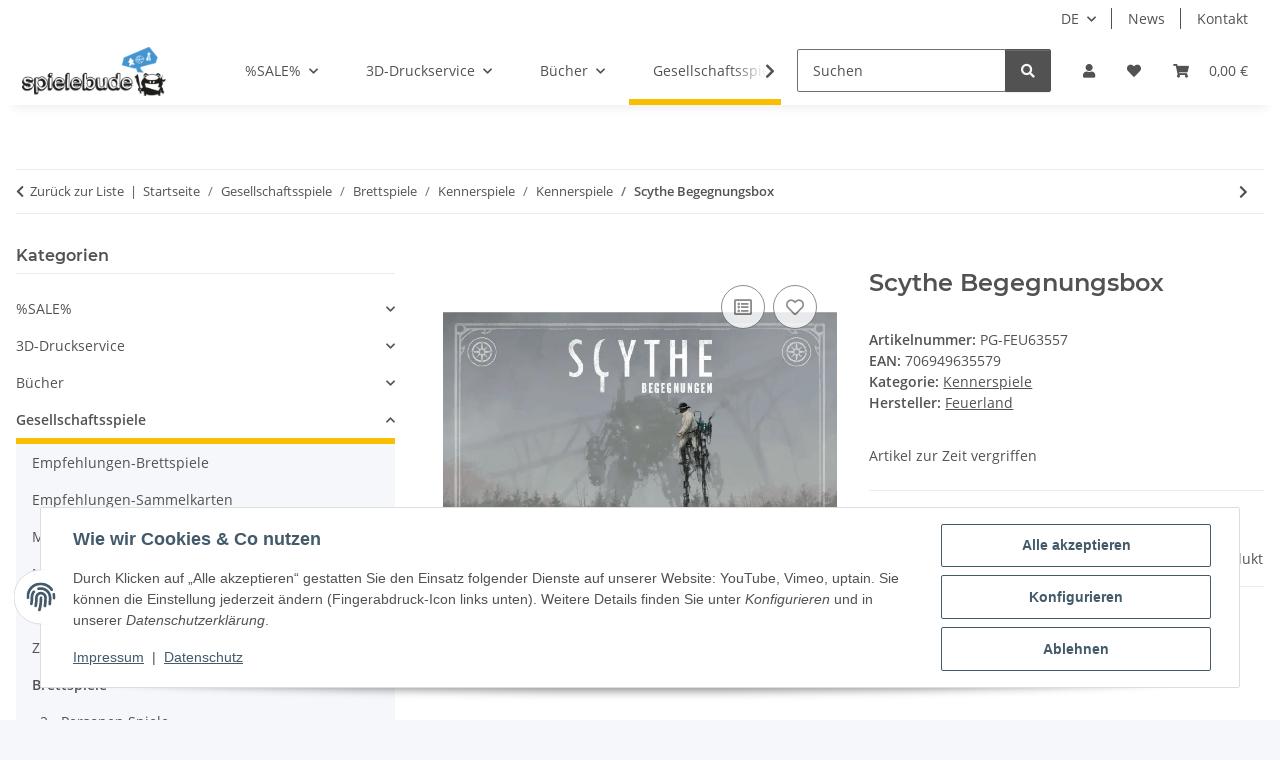

--- FILE ---
content_type: text/html; charset=utf-8
request_url: https://spielebude.com/Scythe-Begegnungsbox
body_size: 45490
content:
<!DOCTYPE html>
<html lang="de" itemscope itemtype="https://schema.org/ItemPage">
    
    <head>
        
            <meta http-equiv="content-type" content="text/html; charset=utf-8">
            <meta name="description" itemprop="description" content="Die Scythe Begegnungsbox enthält 32 neue Begegnungskarten, basierend auf zahlreichen Einsendungen der Fans Die besten 32 wurden ausgewählt und in dieser kle">
                            <meta name="keywords" itemprop="keywords" content="Scythe Begegnungsbox,706949635579,kaufen,günstig,spiel,brettspiel,spielebude bocholt">
                        <meta name="viewport" content="width=device-width, initial-scale=1.0">
            <meta http-equiv="X-UA-Compatible" content="IE=edge">
                        <meta name="robots" content="index, follow">

            <meta itemprop="url" content="https://spielebude.com/Scythe-Begegnungsbox">
            <meta property="og:type" content="website">
            <meta property="og:site_name" content="Scythe Begegnungsbox | Spielebude Bocholt, 14,90 €">
            <meta property="og:title" content="Scythe Begegnungsbox | Spielebude Bocholt, 14,90 €">
            <meta property="og:description" content="Die Scythe Begegnungsbox enthält 32 neue Begegnungskarten, basierend auf zahlreichen Einsendungen der Fans Die besten 32 wurden ausgewählt und in dieser kle">
            <meta property="og:url" content="https://spielebude.com/Scythe-Begegnungsbox">

                                    
                            <meta itemprop="image" content="https://spielebude.com/media/image/product/1473/lg/pg-feu63557_scythe-begegnungsbox.jpg">
                <meta property="og:image" content="https://spielebude.com/media/image/product/1473/lg/pg-feu63557_scythe-begegnungsbox.jpg">
                <meta property="og:image:width" content="772">
                <meta property="og:image:height" content="605">
                    

        <title itemprop="name">Scythe Begegnungsbox | Spielebude Bocholt, 14,90 €</title>

                    <link rel="canonical" href="https://spielebude.com/Scythe-Begegnungsbox">
        
        

        
            <link rel="icon" href="https://spielebude.com/favicon.ico" sizes="48x48">
            <link rel="icon" href="https://spielebude.com/favicon.svg" sizes="any" type="image/svg+xml">
            <link rel="apple-touch-icon" href="https://spielebude.com/apple-touch-icon.png">
            <link rel="manifest" href="https://spielebude.com/site.webmanifest">
            <meta name="msapplication-TileColor" content="rgb(66, 147, 209)">
            <meta name="msapplication-TileImage" content="https://spielebude.com/mstile-144x144.png">
        
        
            <meta name="theme-color" content="rgb(66, 147, 209)">
        

        
                                                    
                <style id="criticalCSS">
                    
                        :root{--blue: #007bff;--indigo: #6610f2;--purple: #6f42c1;--pink: #e83e8c;--red: #dc3545;--orange: #fd7e14;--yellow: #ffc107;--green: #28a745;--teal: #20c997;--cyan: #17a2b8;--white: #ffffff;--gray: #707070;--gray-dark: #343a40;--primary: #F8BF00;--secondary: #525252;--success: #1C871E;--info: #525252;--warning: #a56823;--danger: #b90000;--light: #f5f7fa;--dark: #525252;--gray: #707070;--gray-light: #f5f7fa;--gray-medium: #ebebeb;--gray-dark: #9b9b9b;--gray-darker: #525252;--breakpoint-xs: 0;--breakpoint-sm: 576px;--breakpoint-md: 768px;--breakpoint-lg: 992px;--breakpoint-xl: 1300px;--font-family-sans-serif: "Open Sans", sans-serif;--font-family-monospace: SFMono-Regular, Menlo, Monaco, Consolas, "Liberation Mono", "Courier New", monospace}*,*::before,*::after{box-sizing:border-box}html{font-family:sans-serif;line-height:1.15;-webkit-text-size-adjust:100%;-webkit-tap-highlight-color:rgba(0,0,0,0)}article,aside,figcaption,figure,footer,header,hgroup,main,nav,section{display:block}body{margin:0;font-family:"Open Sans",sans-serif;font-size:0.875rem;font-weight:400;line-height:1.5;color:#525252;text-align:left;background-color:#f5f7fa}[tabindex="-1"]:focus:not(:focus-visible){outline:0 !important}hr{box-sizing:content-box;height:0;overflow:visible}h1,h2,h3,h4,h5,h6{margin-top:0;margin-bottom:1rem}p{margin-top:0;margin-bottom:1rem}abbr[title],abbr[data-original-title]{text-decoration:underline;text-decoration:underline dotted;cursor:help;border-bottom:0;text-decoration-skip-ink:none}address{margin-bottom:1rem;font-style:normal;line-height:inherit}ol,ul,dl{margin-top:0;margin-bottom:1rem}ol ol,ul ul,ol ul,ul ol{margin-bottom:0}dt{font-weight:700}dd{margin-bottom:.5rem;margin-left:0}blockquote{margin:0 0 1rem}b,strong{font-weight:bolder}small{font-size:80%}sub,sup{position:relative;font-size:75%;line-height:0;vertical-align:baseline}sub{bottom:-0.25em}sup{top:-0.5em}a{color:#525252;text-decoration:underline;background-color:rgba(0,0,0,0)}a:hover{color:#f8bf00;text-decoration:none}a:not([href]):not([class]){color:inherit;text-decoration:none}a:not([href]):not([class]):hover{color:inherit;text-decoration:none}pre,code,kbd,samp{font-family:SFMono-Regular,Menlo,Monaco,Consolas,"Liberation Mono","Courier New",monospace;font-size:1em}pre{margin-top:0;margin-bottom:1rem;overflow:auto;-ms-overflow-style:scrollbar}figure{margin:0 0 1rem}img{vertical-align:middle;border-style:none}svg{overflow:hidden;vertical-align:middle}table{border-collapse:collapse}caption{padding-top:.75rem;padding-bottom:.75rem;color:#707070;text-align:left;caption-side:bottom}th{text-align:inherit;text-align:-webkit-match-parent}label{display:inline-block;margin-bottom:.5rem}button{border-radius:0}button:focus:not(:focus-visible){outline:0}input,button,select,optgroup,textarea{margin:0;font-family:inherit;font-size:inherit;line-height:inherit}button,input{overflow:visible}button,select{text-transform:none}[role=button]{cursor:pointer}select{word-wrap:normal}button,[type=button],[type=reset],[type=submit]{-webkit-appearance:button}button:not(:disabled),[type=button]:not(:disabled),[type=reset]:not(:disabled),[type=submit]:not(:disabled){cursor:pointer}button::-moz-focus-inner,[type=button]::-moz-focus-inner,[type=reset]::-moz-focus-inner,[type=submit]::-moz-focus-inner{padding:0;border-style:none}input[type=radio],input[type=checkbox]{box-sizing:border-box;padding:0}textarea{overflow:auto;resize:vertical}fieldset{min-width:0;padding:0;margin:0;border:0}legend{display:block;width:100%;max-width:100%;padding:0;margin-bottom:.5rem;font-size:1.5rem;line-height:inherit;color:inherit;white-space:normal}progress{vertical-align:baseline}[type=number]::-webkit-inner-spin-button,[type=number]::-webkit-outer-spin-button{height:auto}[type=search]{outline-offset:-2px;-webkit-appearance:none}[type=search]::-webkit-search-decoration{-webkit-appearance:none}::-webkit-file-upload-button{font:inherit;-webkit-appearance:button}output{display:inline-block}summary{display:list-item;cursor:pointer}template{display:none}[hidden]{display:none !important}.img-fluid{max-width:100%;height:auto}.img-thumbnail{padding:.25rem;background-color:#f5f7fa;border:1px solid #dee2e6;border-radius:.125rem;box-shadow:0 1px 2px rgba(0,0,0,.075);max-width:100%;height:auto}.figure{display:inline-block}.figure-img{margin-bottom:.5rem;line-height:1}.figure-caption{font-size:90%;color:#707070}code{font-size:87.5%;color:#e83e8c;word-wrap:break-word}a>code{color:inherit}kbd{padding:.2rem .4rem;font-size:87.5%;color:#fff;background-color:#212529;border-radius:.125rem;box-shadow:inset 0 -0.1rem 0 rgba(0,0,0,.25)}kbd kbd{padding:0;font-size:100%;font-weight:700;box-shadow:none}pre{display:block;font-size:87.5%;color:#212529}pre code{font-size:inherit;color:inherit;word-break:normal}.pre-scrollable{max-height:340px;overflow-y:scroll}.container,.container-fluid,.container-xl,.container-lg,.container-md,.container-sm{width:100%;padding-right:1rem;padding-left:1rem;margin-right:auto;margin-left:auto}@media(min-width: 576px){.container-sm,.container{max-width:97vw}}@media(min-width: 768px){.container-md,.container-sm,.container{max-width:720px}}@media(min-width: 992px){.container-lg,.container-md,.container-sm,.container{max-width:960px}}@media(min-width: 1300px){.container-xl,.container-lg,.container-md,.container-sm,.container{max-width:1250px}}.row{display:flex;flex-wrap:wrap;margin-right:-1rem;margin-left:-1rem}.no-gutters{margin-right:0;margin-left:0}.no-gutters>.col,.no-gutters>[class*=col-]{padding-right:0;padding-left:0}.col-xl,.col-xl-auto,.col-xl-12,.col-xl-11,.col-xl-10,.col-xl-9,.col-xl-8,.col-xl-7,.col-xl-6,.col-xl-5,.col-xl-4,.col-xl-3,.col-xl-2,.col-xl-1,.col-lg,.col-lg-auto,.col-lg-12,.col-lg-11,.col-lg-10,.col-lg-9,.col-lg-8,.col-lg-7,.col-lg-6,.col-lg-5,.col-lg-4,.col-lg-3,.col-lg-2,.col-lg-1,.col-md,.col-md-auto,.col-md-12,.col-md-11,.col-md-10,.col-md-9,.col-md-8,.col-md-7,.col-md-6,.col-md-5,.col-md-4,.col-md-3,.col-md-2,.col-md-1,.col-sm,.col-sm-auto,.col-sm-12,.col-sm-11,.col-sm-10,.col-sm-9,.col-sm-8,.col-sm-7,.col-sm-6,.col-sm-5,.col-sm-4,.col-sm-3,.col-sm-2,.col-sm-1,.col,.col-auto,.col-12,.col-11,.col-10,.col-9,.col-8,.col-7,.col-6,.col-5,.col-4,.col-3,.col-2,.col-1{position:relative;width:100%;padding-right:1rem;padding-left:1rem}.col{flex-basis:0;flex-grow:1;max-width:100%}.row-cols-1>*{flex:0 0 100%;max-width:100%}.row-cols-2>*{flex:0 0 50%;max-width:50%}.row-cols-3>*{flex:0 0 33.3333333333%;max-width:33.3333333333%}.row-cols-4>*{flex:0 0 25%;max-width:25%}.row-cols-5>*{flex:0 0 20%;max-width:20%}.row-cols-6>*{flex:0 0 16.6666666667%;max-width:16.6666666667%}.col-auto{flex:0 0 auto;width:auto;max-width:100%}.col-1{flex:0 0 8.33333333%;max-width:8.33333333%}.col-2{flex:0 0 16.66666667%;max-width:16.66666667%}.col-3{flex:0 0 25%;max-width:25%}.col-4{flex:0 0 33.33333333%;max-width:33.33333333%}.col-5{flex:0 0 41.66666667%;max-width:41.66666667%}.col-6{flex:0 0 50%;max-width:50%}.col-7{flex:0 0 58.33333333%;max-width:58.33333333%}.col-8{flex:0 0 66.66666667%;max-width:66.66666667%}.col-9{flex:0 0 75%;max-width:75%}.col-10{flex:0 0 83.33333333%;max-width:83.33333333%}.col-11{flex:0 0 91.66666667%;max-width:91.66666667%}.col-12{flex:0 0 100%;max-width:100%}.order-first{order:-1}.order-last{order:13}.order-0{order:0}.order-1{order:1}.order-2{order:2}.order-3{order:3}.order-4{order:4}.order-5{order:5}.order-6{order:6}.order-7{order:7}.order-8{order:8}.order-9{order:9}.order-10{order:10}.order-11{order:11}.order-12{order:12}.offset-1{margin-left:8.33333333%}.offset-2{margin-left:16.66666667%}.offset-3{margin-left:25%}.offset-4{margin-left:33.33333333%}.offset-5{margin-left:41.66666667%}.offset-6{margin-left:50%}.offset-7{margin-left:58.33333333%}.offset-8{margin-left:66.66666667%}.offset-9{margin-left:75%}.offset-10{margin-left:83.33333333%}.offset-11{margin-left:91.66666667%}@media(min-width: 576px){.col-sm{flex-basis:0;flex-grow:1;max-width:100%}.row-cols-sm-1>*{flex:0 0 100%;max-width:100%}.row-cols-sm-2>*{flex:0 0 50%;max-width:50%}.row-cols-sm-3>*{flex:0 0 33.3333333333%;max-width:33.3333333333%}.row-cols-sm-4>*{flex:0 0 25%;max-width:25%}.row-cols-sm-5>*{flex:0 0 20%;max-width:20%}.row-cols-sm-6>*{flex:0 0 16.6666666667%;max-width:16.6666666667%}.col-sm-auto{flex:0 0 auto;width:auto;max-width:100%}.col-sm-1{flex:0 0 8.33333333%;max-width:8.33333333%}.col-sm-2{flex:0 0 16.66666667%;max-width:16.66666667%}.col-sm-3{flex:0 0 25%;max-width:25%}.col-sm-4{flex:0 0 33.33333333%;max-width:33.33333333%}.col-sm-5{flex:0 0 41.66666667%;max-width:41.66666667%}.col-sm-6{flex:0 0 50%;max-width:50%}.col-sm-7{flex:0 0 58.33333333%;max-width:58.33333333%}.col-sm-8{flex:0 0 66.66666667%;max-width:66.66666667%}.col-sm-9{flex:0 0 75%;max-width:75%}.col-sm-10{flex:0 0 83.33333333%;max-width:83.33333333%}.col-sm-11{flex:0 0 91.66666667%;max-width:91.66666667%}.col-sm-12{flex:0 0 100%;max-width:100%}.order-sm-first{order:-1}.order-sm-last{order:13}.order-sm-0{order:0}.order-sm-1{order:1}.order-sm-2{order:2}.order-sm-3{order:3}.order-sm-4{order:4}.order-sm-5{order:5}.order-sm-6{order:6}.order-sm-7{order:7}.order-sm-8{order:8}.order-sm-9{order:9}.order-sm-10{order:10}.order-sm-11{order:11}.order-sm-12{order:12}.offset-sm-0{margin-left:0}.offset-sm-1{margin-left:8.33333333%}.offset-sm-2{margin-left:16.66666667%}.offset-sm-3{margin-left:25%}.offset-sm-4{margin-left:33.33333333%}.offset-sm-5{margin-left:41.66666667%}.offset-sm-6{margin-left:50%}.offset-sm-7{margin-left:58.33333333%}.offset-sm-8{margin-left:66.66666667%}.offset-sm-9{margin-left:75%}.offset-sm-10{margin-left:83.33333333%}.offset-sm-11{margin-left:91.66666667%}}@media(min-width: 768px){.col-md{flex-basis:0;flex-grow:1;max-width:100%}.row-cols-md-1>*{flex:0 0 100%;max-width:100%}.row-cols-md-2>*{flex:0 0 50%;max-width:50%}.row-cols-md-3>*{flex:0 0 33.3333333333%;max-width:33.3333333333%}.row-cols-md-4>*{flex:0 0 25%;max-width:25%}.row-cols-md-5>*{flex:0 0 20%;max-width:20%}.row-cols-md-6>*{flex:0 0 16.6666666667%;max-width:16.6666666667%}.col-md-auto{flex:0 0 auto;width:auto;max-width:100%}.col-md-1{flex:0 0 8.33333333%;max-width:8.33333333%}.col-md-2{flex:0 0 16.66666667%;max-width:16.66666667%}.col-md-3{flex:0 0 25%;max-width:25%}.col-md-4{flex:0 0 33.33333333%;max-width:33.33333333%}.col-md-5{flex:0 0 41.66666667%;max-width:41.66666667%}.col-md-6{flex:0 0 50%;max-width:50%}.col-md-7{flex:0 0 58.33333333%;max-width:58.33333333%}.col-md-8{flex:0 0 66.66666667%;max-width:66.66666667%}.col-md-9{flex:0 0 75%;max-width:75%}.col-md-10{flex:0 0 83.33333333%;max-width:83.33333333%}.col-md-11{flex:0 0 91.66666667%;max-width:91.66666667%}.col-md-12{flex:0 0 100%;max-width:100%}.order-md-first{order:-1}.order-md-last{order:13}.order-md-0{order:0}.order-md-1{order:1}.order-md-2{order:2}.order-md-3{order:3}.order-md-4{order:4}.order-md-5{order:5}.order-md-6{order:6}.order-md-7{order:7}.order-md-8{order:8}.order-md-9{order:9}.order-md-10{order:10}.order-md-11{order:11}.order-md-12{order:12}.offset-md-0{margin-left:0}.offset-md-1{margin-left:8.33333333%}.offset-md-2{margin-left:16.66666667%}.offset-md-3{margin-left:25%}.offset-md-4{margin-left:33.33333333%}.offset-md-5{margin-left:41.66666667%}.offset-md-6{margin-left:50%}.offset-md-7{margin-left:58.33333333%}.offset-md-8{margin-left:66.66666667%}.offset-md-9{margin-left:75%}.offset-md-10{margin-left:83.33333333%}.offset-md-11{margin-left:91.66666667%}}@media(min-width: 992px){.col-lg{flex-basis:0;flex-grow:1;max-width:100%}.row-cols-lg-1>*{flex:0 0 100%;max-width:100%}.row-cols-lg-2>*{flex:0 0 50%;max-width:50%}.row-cols-lg-3>*{flex:0 0 33.3333333333%;max-width:33.3333333333%}.row-cols-lg-4>*{flex:0 0 25%;max-width:25%}.row-cols-lg-5>*{flex:0 0 20%;max-width:20%}.row-cols-lg-6>*{flex:0 0 16.6666666667%;max-width:16.6666666667%}.col-lg-auto{flex:0 0 auto;width:auto;max-width:100%}.col-lg-1{flex:0 0 8.33333333%;max-width:8.33333333%}.col-lg-2{flex:0 0 16.66666667%;max-width:16.66666667%}.col-lg-3{flex:0 0 25%;max-width:25%}.col-lg-4{flex:0 0 33.33333333%;max-width:33.33333333%}.col-lg-5{flex:0 0 41.66666667%;max-width:41.66666667%}.col-lg-6{flex:0 0 50%;max-width:50%}.col-lg-7{flex:0 0 58.33333333%;max-width:58.33333333%}.col-lg-8{flex:0 0 66.66666667%;max-width:66.66666667%}.col-lg-9{flex:0 0 75%;max-width:75%}.col-lg-10{flex:0 0 83.33333333%;max-width:83.33333333%}.col-lg-11{flex:0 0 91.66666667%;max-width:91.66666667%}.col-lg-12{flex:0 0 100%;max-width:100%}.order-lg-first{order:-1}.order-lg-last{order:13}.order-lg-0{order:0}.order-lg-1{order:1}.order-lg-2{order:2}.order-lg-3{order:3}.order-lg-4{order:4}.order-lg-5{order:5}.order-lg-6{order:6}.order-lg-7{order:7}.order-lg-8{order:8}.order-lg-9{order:9}.order-lg-10{order:10}.order-lg-11{order:11}.order-lg-12{order:12}.offset-lg-0{margin-left:0}.offset-lg-1{margin-left:8.33333333%}.offset-lg-2{margin-left:16.66666667%}.offset-lg-3{margin-left:25%}.offset-lg-4{margin-left:33.33333333%}.offset-lg-5{margin-left:41.66666667%}.offset-lg-6{margin-left:50%}.offset-lg-7{margin-left:58.33333333%}.offset-lg-8{margin-left:66.66666667%}.offset-lg-9{margin-left:75%}.offset-lg-10{margin-left:83.33333333%}.offset-lg-11{margin-left:91.66666667%}}@media(min-width: 1300px){.col-xl{flex-basis:0;flex-grow:1;max-width:100%}.row-cols-xl-1>*{flex:0 0 100%;max-width:100%}.row-cols-xl-2>*{flex:0 0 50%;max-width:50%}.row-cols-xl-3>*{flex:0 0 33.3333333333%;max-width:33.3333333333%}.row-cols-xl-4>*{flex:0 0 25%;max-width:25%}.row-cols-xl-5>*{flex:0 0 20%;max-width:20%}.row-cols-xl-6>*{flex:0 0 16.6666666667%;max-width:16.6666666667%}.col-xl-auto{flex:0 0 auto;width:auto;max-width:100%}.col-xl-1{flex:0 0 8.33333333%;max-width:8.33333333%}.col-xl-2{flex:0 0 16.66666667%;max-width:16.66666667%}.col-xl-3{flex:0 0 25%;max-width:25%}.col-xl-4{flex:0 0 33.33333333%;max-width:33.33333333%}.col-xl-5{flex:0 0 41.66666667%;max-width:41.66666667%}.col-xl-6{flex:0 0 50%;max-width:50%}.col-xl-7{flex:0 0 58.33333333%;max-width:58.33333333%}.col-xl-8{flex:0 0 66.66666667%;max-width:66.66666667%}.col-xl-9{flex:0 0 75%;max-width:75%}.col-xl-10{flex:0 0 83.33333333%;max-width:83.33333333%}.col-xl-11{flex:0 0 91.66666667%;max-width:91.66666667%}.col-xl-12{flex:0 0 100%;max-width:100%}.order-xl-first{order:-1}.order-xl-last{order:13}.order-xl-0{order:0}.order-xl-1{order:1}.order-xl-2{order:2}.order-xl-3{order:3}.order-xl-4{order:4}.order-xl-5{order:5}.order-xl-6{order:6}.order-xl-7{order:7}.order-xl-8{order:8}.order-xl-9{order:9}.order-xl-10{order:10}.order-xl-11{order:11}.order-xl-12{order:12}.offset-xl-0{margin-left:0}.offset-xl-1{margin-left:8.33333333%}.offset-xl-2{margin-left:16.66666667%}.offset-xl-3{margin-left:25%}.offset-xl-4{margin-left:33.33333333%}.offset-xl-5{margin-left:41.66666667%}.offset-xl-6{margin-left:50%}.offset-xl-7{margin-left:58.33333333%}.offset-xl-8{margin-left:66.66666667%}.offset-xl-9{margin-left:75%}.offset-xl-10{margin-left:83.33333333%}.offset-xl-11{margin-left:91.66666667%}}.nav{display:flex;flex-wrap:wrap;padding-left:0;margin-bottom:0;list-style:none}.nav-link{display:block;padding:.5rem 1rem;text-decoration:none}.nav-link:hover,.nav-link:focus{text-decoration:none}.nav-link.disabled{color:#707070;pointer-events:none;cursor:default}.nav-tabs{border-bottom:1px solid #dee2e6}.nav-tabs .nav-link{margin-bottom:-1px;background-color:rgba(0,0,0,0);border:1px solid rgba(0,0,0,0);border-top-left-radius:0;border-top-right-radius:0}.nav-tabs .nav-link:hover,.nav-tabs .nav-link:focus{isolation:isolate;border-color:rgba(0,0,0,0)}.nav-tabs .nav-link.disabled{color:#707070;background-color:rgba(0,0,0,0);border-color:rgba(0,0,0,0)}.nav-tabs .nav-link.active,.nav-tabs .nav-item.show .nav-link{color:#525252;background-color:rgba(0,0,0,0);border-color:#f8bf00}.nav-tabs .dropdown-menu{margin-top:-1px;border-top-left-radius:0;border-top-right-radius:0}.nav-pills .nav-link{background:none;border:0;border-radius:.125rem}.nav-pills .nav-link.active,.nav-pills .show>.nav-link{color:#fff;background-color:#f8bf00}.nav-fill>.nav-link,.nav-fill .nav-item{flex:1 1 auto;text-align:center}.nav-justified>.nav-link,.nav-justified .nav-item{flex-basis:0;flex-grow:1;text-align:center}.tab-content>.tab-pane{display:none}.tab-content>.active{display:block}.navbar{position:relative;display:flex;flex-wrap:wrap;align-items:center;justify-content:space-between;padding:.4rem 1rem}.navbar .container,.navbar .container-fluid,.navbar .container-sm,.navbar .container-md,.navbar .container-lg,.navbar .container-xl{display:flex;flex-wrap:wrap;align-items:center;justify-content:space-between}.navbar-brand{display:inline-block;padding-top:.40625rem;padding-bottom:.40625rem;margin-right:1rem;font-size:1rem;line-height:inherit;white-space:nowrap}.navbar-brand:hover,.navbar-brand:focus{text-decoration:none}.navbar-nav{display:flex;flex-direction:column;padding-left:0;margin-bottom:0;list-style:none}.navbar-nav .nav-link{padding-right:0;padding-left:0}.navbar-nav .dropdown-menu{position:static;float:none}.navbar-text{display:inline-block;padding-top:.5rem;padding-bottom:.5rem}.navbar-collapse{flex-basis:100%;flex-grow:1;align-items:center}.navbar-toggler{padding:.25rem .75rem;font-size:1rem;line-height:1;background-color:rgba(0,0,0,0);border:1px solid rgba(0,0,0,0);border-radius:.125rem}.navbar-toggler:hover,.navbar-toggler:focus{text-decoration:none}.navbar-toggler-icon{display:inline-block;width:1.5em;height:1.5em;vertical-align:middle;content:"";background:50%/100% 100% no-repeat}.navbar-nav-scroll{max-height:75vh;overflow-y:auto}@media(max-width: 575.98px){.navbar-expand-sm>.container,.navbar-expand-sm>.container-fluid,.navbar-expand-sm>.container-sm,.navbar-expand-sm>.container-md,.navbar-expand-sm>.container-lg,.navbar-expand-sm>.container-xl{padding-right:0;padding-left:0}}@media(min-width: 576px){.navbar-expand-sm{flex-flow:row nowrap;justify-content:flex-start}.navbar-expand-sm .navbar-nav{flex-direction:row}.navbar-expand-sm .navbar-nav .dropdown-menu{position:absolute}.navbar-expand-sm .navbar-nav .nav-link{padding-right:1.5rem;padding-left:1.5rem}.navbar-expand-sm>.container,.navbar-expand-sm>.container-fluid,.navbar-expand-sm>.container-sm,.navbar-expand-sm>.container-md,.navbar-expand-sm>.container-lg,.navbar-expand-sm>.container-xl{flex-wrap:nowrap}.navbar-expand-sm .navbar-nav-scroll{overflow:visible}.navbar-expand-sm .navbar-collapse{display:flex !important;flex-basis:auto}.navbar-expand-sm .navbar-toggler{display:none}}@media(max-width: 767.98px){.navbar-expand-md>.container,.navbar-expand-md>.container-fluid,.navbar-expand-md>.container-sm,.navbar-expand-md>.container-md,.navbar-expand-md>.container-lg,.navbar-expand-md>.container-xl{padding-right:0;padding-left:0}}@media(min-width: 768px){.navbar-expand-md{flex-flow:row nowrap;justify-content:flex-start}.navbar-expand-md .navbar-nav{flex-direction:row}.navbar-expand-md .navbar-nav .dropdown-menu{position:absolute}.navbar-expand-md .navbar-nav .nav-link{padding-right:1.5rem;padding-left:1.5rem}.navbar-expand-md>.container,.navbar-expand-md>.container-fluid,.navbar-expand-md>.container-sm,.navbar-expand-md>.container-md,.navbar-expand-md>.container-lg,.navbar-expand-md>.container-xl{flex-wrap:nowrap}.navbar-expand-md .navbar-nav-scroll{overflow:visible}.navbar-expand-md .navbar-collapse{display:flex !important;flex-basis:auto}.navbar-expand-md .navbar-toggler{display:none}}@media(max-width: 991.98px){.navbar-expand-lg>.container,.navbar-expand-lg>.container-fluid,.navbar-expand-lg>.container-sm,.navbar-expand-lg>.container-md,.navbar-expand-lg>.container-lg,.navbar-expand-lg>.container-xl{padding-right:0;padding-left:0}}@media(min-width: 992px){.navbar-expand-lg{flex-flow:row nowrap;justify-content:flex-start}.navbar-expand-lg .navbar-nav{flex-direction:row}.navbar-expand-lg .navbar-nav .dropdown-menu{position:absolute}.navbar-expand-lg .navbar-nav .nav-link{padding-right:1.5rem;padding-left:1.5rem}.navbar-expand-lg>.container,.navbar-expand-lg>.container-fluid,.navbar-expand-lg>.container-sm,.navbar-expand-lg>.container-md,.navbar-expand-lg>.container-lg,.navbar-expand-lg>.container-xl{flex-wrap:nowrap}.navbar-expand-lg .navbar-nav-scroll{overflow:visible}.navbar-expand-lg .navbar-collapse{display:flex !important;flex-basis:auto}.navbar-expand-lg .navbar-toggler{display:none}}@media(max-width: 1299.98px){.navbar-expand-xl>.container,.navbar-expand-xl>.container-fluid,.navbar-expand-xl>.container-sm,.navbar-expand-xl>.container-md,.navbar-expand-xl>.container-lg,.navbar-expand-xl>.container-xl{padding-right:0;padding-left:0}}@media(min-width: 1300px){.navbar-expand-xl{flex-flow:row nowrap;justify-content:flex-start}.navbar-expand-xl .navbar-nav{flex-direction:row}.navbar-expand-xl .navbar-nav .dropdown-menu{position:absolute}.navbar-expand-xl .navbar-nav .nav-link{padding-right:1.5rem;padding-left:1.5rem}.navbar-expand-xl>.container,.navbar-expand-xl>.container-fluid,.navbar-expand-xl>.container-sm,.navbar-expand-xl>.container-md,.navbar-expand-xl>.container-lg,.navbar-expand-xl>.container-xl{flex-wrap:nowrap}.navbar-expand-xl .navbar-nav-scroll{overflow:visible}.navbar-expand-xl .navbar-collapse{display:flex !important;flex-basis:auto}.navbar-expand-xl .navbar-toggler{display:none}}.navbar-expand{flex-flow:row nowrap;justify-content:flex-start}.navbar-expand>.container,.navbar-expand>.container-fluid,.navbar-expand>.container-sm,.navbar-expand>.container-md,.navbar-expand>.container-lg,.navbar-expand>.container-xl{padding-right:0;padding-left:0}.navbar-expand .navbar-nav{flex-direction:row}.navbar-expand .navbar-nav .dropdown-menu{position:absolute}.navbar-expand .navbar-nav .nav-link{padding-right:1.5rem;padding-left:1.5rem}.navbar-expand>.container,.navbar-expand>.container-fluid,.navbar-expand>.container-sm,.navbar-expand>.container-md,.navbar-expand>.container-lg,.navbar-expand>.container-xl{flex-wrap:nowrap}.navbar-expand .navbar-nav-scroll{overflow:visible}.navbar-expand .navbar-collapse{display:flex !important;flex-basis:auto}.navbar-expand .navbar-toggler{display:none}.navbar-light .navbar-brand{color:rgba(0,0,0,.9)}.navbar-light .navbar-brand:hover,.navbar-light .navbar-brand:focus{color:rgba(0,0,0,.9)}.navbar-light .navbar-nav .nav-link{color:#525252}.navbar-light .navbar-nav .nav-link:hover,.navbar-light .navbar-nav .nav-link:focus{color:#f8bf00}.navbar-light .navbar-nav .nav-link.disabled{color:rgba(0,0,0,.3)}.navbar-light .navbar-nav .show>.nav-link,.navbar-light .navbar-nav .active>.nav-link,.navbar-light .navbar-nav .nav-link.show,.navbar-light .navbar-nav .nav-link.active{color:rgba(0,0,0,.9)}.navbar-light .navbar-toggler{color:#525252;border-color:rgba(0,0,0,.1)}.navbar-light .navbar-toggler-icon{background-image:url("data:image/svg+xml,%3csvg xmlns='http://www.w3.org/2000/svg' width='30' height='30' viewBox='0 0 30 30'%3e%3cpath stroke='%23525252' stroke-linecap='round' stroke-miterlimit='10' stroke-width='2' d='M4 7h22M4 15h22M4 23h22'/%3e%3c/svg%3e")}.navbar-light .navbar-text{color:#525252}.navbar-light .navbar-text a{color:rgba(0,0,0,.9)}.navbar-light .navbar-text a:hover,.navbar-light .navbar-text a:focus{color:rgba(0,0,0,.9)}.navbar-dark .navbar-brand{color:#fff}.navbar-dark .navbar-brand:hover,.navbar-dark .navbar-brand:focus{color:#fff}.navbar-dark .navbar-nav .nav-link{color:rgba(255,255,255,.5)}.navbar-dark .navbar-nav .nav-link:hover,.navbar-dark .navbar-nav .nav-link:focus{color:rgba(255,255,255,.75)}.navbar-dark .navbar-nav .nav-link.disabled{color:rgba(255,255,255,.25)}.navbar-dark .navbar-nav .show>.nav-link,.navbar-dark .navbar-nav .active>.nav-link,.navbar-dark .navbar-nav .nav-link.show,.navbar-dark .navbar-nav .nav-link.active{color:#fff}.navbar-dark .navbar-toggler{color:rgba(255,255,255,.5);border-color:rgba(255,255,255,.1)}.navbar-dark .navbar-toggler-icon{background-image:url("data:image/svg+xml,%3csvg xmlns='http://www.w3.org/2000/svg' width='30' height='30' viewBox='0 0 30 30'%3e%3cpath stroke='rgba%28255, 255, 255, 0.5%29' stroke-linecap='round' stroke-miterlimit='10' stroke-width='2' d='M4 7h22M4 15h22M4 23h22'/%3e%3c/svg%3e")}.navbar-dark .navbar-text{color:rgba(255,255,255,.5)}.navbar-dark .navbar-text a{color:#fff}.navbar-dark .navbar-text a:hover,.navbar-dark .navbar-text a:focus{color:#fff}.pagination-sm .page-item.active .page-link::after,.pagination-sm .page-item.active .page-text::after{left:.375rem;right:.375rem}.pagination-lg .page-item.active .page-link::after,.pagination-lg .page-item.active .page-text::after{left:1.125rem;right:1.125rem}.page-item{position:relative}.page-item.active{font-weight:700}.page-item.active .page-link::after,.page-item.active .page-text::after{content:"";position:absolute;left:.5625rem;bottom:0;right:.5625rem;border-bottom:4px solid #f8bf00}@media(min-width: 768px){.dropdown-item.page-item{background-color:rgba(0,0,0,0)}}.page-link,.page-text{text-decoration:none}.pagination{margin-bottom:0;justify-content:space-between;align-items:center}@media(min-width: 768px){.pagination{justify-content:normal}.pagination .dropdown>.btn{display:none}.pagination .dropdown-menu{position:static !important;transform:none !important;display:flex;margin:0;padding:0;border:0;min-width:auto}.pagination .dropdown-item{width:auto;display:inline-block;padding:0}.pagination .dropdown-item.active{background-color:rgba(0,0,0,0);color:#525252}.pagination .dropdown-item:hover{background-color:rgba(0,0,0,0)}.pagination .pagination-site{display:none}}@media(max-width: 767.98px){.pagination .dropdown-item{padding:0}.pagination .dropdown-item.active .page-link,.pagination .dropdown-item.active .page-text,.pagination .dropdown-item:active .page-link,.pagination .dropdown-item:active .page-text{color:#525252}}.productlist-page-nav{align-items:center}.productlist-page-nav .pagination{margin:0}.productlist-page-nav .displayoptions{margin-bottom:1rem}@media(min-width: 768px){.productlist-page-nav .displayoptions{margin-bottom:0}}.productlist-page-nav .displayoptions .btn-group+.btn-group+.btn-group{margin-left:.5rem}.productlist-page-nav .result-option-wrapper{margin-right:.5rem}.productlist-page-nav .productlist-item-info{margin-bottom:.5rem;margin-left:auto;margin-right:auto;display:flex}@media(min-width: 768px){.productlist-page-nav .productlist-item-info{margin-right:0;margin-bottom:0}.productlist-page-nav .productlist-item-info.productlist-item-border{border-right:1px solid #ebebeb;padding-right:1rem}}.productlist-page-nav.productlist-page-nav-header-m{margin-top:3rem}@media(min-width: 768px){.productlist-page-nav.productlist-page-nav-header-m{margin-top:2rem}.productlist-page-nav.productlist-page-nav-header-m>.col{margin-top:1rem}}.productlist-page-nav-bottom{margin-bottom:2rem}.pagination-wrapper{margin-bottom:1rem;align-items:center;border-top:1px solid #f5f7fa;border-bottom:1px solid #f5f7fa;padding-top:.5rem;padding-bottom:.5rem}.pagination-wrapper .pagination-entries{font-weight:700;margin-bottom:1rem}@media(min-width: 768px){.pagination-wrapper .pagination-entries{margin-bottom:0}}.pagination-wrapper .pagination-selects{margin-left:auto;margin-top:1rem}@media(min-width: 768px){.pagination-wrapper .pagination-selects{margin-left:0;margin-top:0}}.pagination-wrapper .pagination-selects .pagination-selects-entries{margin-bottom:1rem}@media(min-width: 768px){.pagination-wrapper .pagination-selects .pagination-selects-entries{margin-right:1rem;margin-bottom:0}}.pagination-no-wrapper{border:0;padding-top:0;padding-bottom:0}.topbar-wrapper{position:relative;z-index:1021;flex-direction:row-reverse}.sticky-header header{position:sticky;top:0}#jtl-nav-wrapper .form-control::placeholder,#jtl-nav-wrapper .form-control:focus::placeholder{color:#525252}#jtl-nav-wrapper .label-slide .form-group:not(.exclude-from-label-slide):not(.checkbox) label{background:#fff;color:#525252}header{box-shadow:0 1rem .5625rem -0.75rem rgba(0,0,0,.06);position:relative;z-index:1020}header .dropdown-menu{background-color:#fff;color:#525252}header .navbar-toggler{color:#525252}header .navbar-brand img{max-width:50vw;object-fit:contain}header .nav-right .dropdown-menu{margin-top:-0.03125rem;box-shadow:inset 0 1rem .5625rem -0.75rem rgba(0,0,0,.06)}@media(min-width: 992px){header #mainNavigation{margin-right:1rem}}@media(max-width: 991.98px){header .navbar-brand img{max-width:30vw}header .dropup,header .dropright,header .dropdown,header .dropleft,header .col,header [class*=col-]{position:static}header .navbar-collapse{position:fixed;top:0;left:0;display:block;height:100vh !important;-webkit-overflow-scrolling:touch;max-width:16.875rem;transition:all .2s ease-in-out;z-index:1050;width:100%;background:#fff}header .navbar-collapse:not(.show){transform:translateX(-100%)}header .navbar-nav{transition:all .2s ease-in-out}header .navbar-nav .nav-item,header .navbar-nav .nav-link{margin-left:0;margin-right:0;padding-left:1rem;padding-right:1rem;padding-top:1rem;padding-bottom:1rem}header .navbar-nav .nav-link{margin-top:-1rem;margin-bottom:-1rem;margin-left:-1rem;margin-right:-1rem;display:flex;align-items:center;justify-content:space-between}header .navbar-nav .nav-link::after{content:'\f054' !important;font-family:"Font Awesome 5 Free" !important;font-weight:900;margin-left:.5rem;margin-top:0;font-size:.75em}header .navbar-nav .nav-item.dropdown>.nav-link>.product-count{display:none}header .navbar-nav .nav-item:not(.dropdown) .nav-link::after{display:none}header .navbar-nav .dropdown-menu{position:absolute;left:100%;top:0;box-shadow:none;width:100%;padding:0;margin:0}header .navbar-nav .dropdown-menu:not(.show){display:none}header .navbar-nav .dropdown-body{margin:0}header .navbar-nav .nav{flex-direction:column}header .nav-mobile-header{padding-left:1rem;padding-right:1rem}header .nav-mobile-header>.row{height:3.125rem}header .nav-mobile-header .nav-mobile-header-hr{margin-top:0;margin-bottom:0}header .nav-mobile-body{height:calc(100vh - 3.125rem);height:calc(var(--vh, 1vh)*100 - 3.125rem);overflow-y:auto;position:relative}header .nav-scrollbar-inner{overflow:visible}header .nav-right{font-size:1rem}header .nav-right .dropdown-menu{width:100%}}@media(min-width: 992px){header .navbar-collapse{height:4.3125rem}header .navbar-nav>.nav-item>.nav-link{position:relative;padding:1.5rem}header .navbar-nav>.nav-item>.nav-link::before{content:"";position:absolute;bottom:0;left:50%;transform:translateX(-50%);border-width:0 0 6px;border-color:#f8bf00;border-style:solid;transition:width .4s;width:0}header .navbar-nav>.nav-item.active>.nav-link::before,header .navbar-nav>.nav-item:hover>.nav-link::before,header .navbar-nav>.nav-item.hover>.nav-link::before{width:100%}header .navbar-nav>.nav-item>.dropdown-menu{max-height:calc(100vh - 12.5rem);overflow:auto;margin-top:-0.03125rem;box-shadow:inset 0 1rem .5625rem -0.75rem rgba(0,0,0,.06)}header .navbar-nav>.nav-item.dropdown-full{position:static}header .navbar-nav>.nav-item.dropdown-full .dropdown-menu{width:100%}header .navbar-nav>.nav-item .product-count{display:none}header .navbar-nav>.nav-item .nav{flex-wrap:wrap}header .navbar-nav .nav .nav-link{padding:0}header .navbar-nav .nav .nav-link::after{display:none}header .navbar-nav .dropdown .nav-item{width:100%}header .nav-mobile-body{align-self:flex-start;width:100%}header .nav-scrollbar-inner{width:100%}header .nav-right .nav-link{padding-top:1.5rem;padding-bottom:1.5rem}header .submenu-headline::after{display:none}header .submenu-headline-toplevel{font-family:Montserrat,sans-serif;font-size:1rem;border-bottom:1px solid #ebebeb;margin-bottom:1rem}header .subcategory-wrapper .categories-recursive-dropdown{display:block;position:static !important;box-shadow:none}header .subcategory-wrapper .categories-recursive-dropdown>.nav{flex-direction:column}header .subcategory-wrapper .categories-recursive-dropdown .categories-recursive-dropdown{margin-left:.25rem}}header .submenu-headline-image{margin-bottom:1rem;display:none}@media(min-width: 992px){header .submenu-headline-image{display:block}}header #burger-menu{margin-right:1rem}header .table,header .dropdown-item,header .btn-outline-primary{color:#525252}header .dropdown-item{background-color:rgba(0,0,0,0)}header .dropdown-item:hover{background-color:#f5f7fa}header .btn-outline-primary:hover{color:#525252}@media(min-width: 992px){.nav-item-lg-m{margin-top:1.5rem;margin-bottom:1.5rem}}.fixed-search{background-color:#fff;box-shadow:0 .25rem .5rem rgba(0,0,0,.2);padding-top:.5rem;padding-bottom:.5rem}.fixed-search .form-control{background-color:#fff;color:#525252}.fixed-search .form-control::placeholder{color:#525252}.main-search .twitter-typeahead{display:flex;flex-grow:1}.form-clear{align-items:center;bottom:8px;color:#525252;cursor:pointer;display:flex;height:24px;justify-content:center;position:absolute;right:52px;width:24px;z-index:10}.account-icon-dropdown .account-icon-dropdown-pass{margin-bottom:2rem}.account-icon-dropdown .dropdown-footer{background-color:#f5f7fa}.account-icon-dropdown .dropdown-footer a{text-decoration:underline}.account-icon-dropdown .account-icon-dropdown-logout{padding-bottom:.5rem}.cart-dropdown-shipping-notice{color:#707070}.is-checkout header,.is-checkout .navbar{height:2.8rem}@media(min-width: 992px){.is-checkout header,.is-checkout .navbar{height:4.2625rem}}.is-checkout .search-form-wrapper-fixed,.is-checkout .fixed-search{display:none}@media(max-width: 991.98px){.nav-icons{height:2.8rem}}.search-form-wrapper-fixed{padding-top:.5rem;padding-bottom:.5rem}.full-width-mega .main-search-wrapper .twitter-typeahead{flex:1}@media(min-width: 992px){.full-width-mega .main-search-wrapper{display:block}}@media(max-width: 991.98px){.full-width-mega.sticky-top .main-search-wrapper{padding-right:0;padding-left:0;flex:0 0 auto;width:auto;max-width:100%}.full-width-mega.sticky-top .main-search-wrapper+.col,.full-width-mega.sticky-top .main-search-wrapper a{padding-left:0}.full-width-mega.sticky-top .main-search-wrapper .nav-link{padding-right:.7rem}.full-width-mega .secure-checkout-icon{flex:0 0 auto;width:auto;max-width:100%;margin-left:auto}.full-width-mega .toggler-logo-wrapper{position:initial;width:max-content}}.full-width-mega .nav-icons-wrapper{padding-left:0}.full-width-mega .nav-logo-wrapper{padding-right:0;margin-right:auto}@media(min-width: 992px){.full-width-mega .navbar-expand-lg .nav-multiple-row .navbar-nav{flex-wrap:wrap}.full-width-mega #mainNavigation.nav-multiple-row{height:auto;margin-right:0}.full-width-mega .nav-multiple-row .nav-scrollbar-inner{padding-bottom:0}.full-width-mega .nav-multiple-row .nav-scrollbar-arrow{display:none}.full-width-mega .menu-search-position-center .main-search-wrapper{margin-right:auto}.full-width-mega .menu-search-position-left .main-search-wrapper{margin-right:auto}.full-width-mega .menu-search-position-left .nav-logo-wrapper{margin-right:initial}.full-width-mega .menu-center-center.menu-multiple-rows-multiple .nav-scrollbar-inner{justify-content:center}.full-width-mega .menu-center-space-between.menu-multiple-rows-multiple .nav-scrollbar-inner{justify-content:space-between}}@media(min-width: 992px){header.full-width-mega .nav-right .dropdown-menu{box-shadow:0 0 7px #000}header .nav-multiple-row .navbar-nav>.nav-item>.nav-link{padding:1rem 1.5rem}}.slick-slider{position:relative;display:block;box-sizing:border-box;-webkit-touch-callout:none;-webkit-user-select:none;-khtml-user-select:none;-moz-user-select:none;-ms-user-select:none;user-select:none;-ms-touch-action:pan-y;touch-action:pan-y;-webkit-tap-highlight-color:rgba(0,0,0,0)}.slick-list{position:relative;overflow:hidden;display:block;margin:0;padding:0}.slick-list:focus{outline:none}.slick-list.dragging{cursor:pointer;cursor:hand}.slick-slider .slick-track,.slick-slider .slick-list{-webkit-transform:translate3d(0, 0, 0);-moz-transform:translate3d(0, 0, 0);-ms-transform:translate3d(0, 0, 0);-o-transform:translate3d(0, 0, 0);transform:translate3d(0, 0, 0)}.slick-track{position:relative;left:0;top:0;display:block;margin-left:auto;margin-right:auto;margin-bottom:2px}.slick-track:before,.slick-track:after{content:"";display:table}.slick-track:after{clear:both}.slick-loading .slick-track{visibility:hidden}.slick-slide{float:left;height:100%;min-height:1px;display:none}[dir=rtl] .slick-slide{float:right}.slick-slide img{display:block}.slick-slide.slick-loading img{display:none}.slick-slide.dragging img{pointer-events:none}.slick-initialized .slick-slide{display:block}.slick-loading .slick-slide{visibility:hidden}.slick-vertical .slick-slide{display:block;height:auto;border:1px solid rgba(0,0,0,0)}.slick-arrow.slick-hidden{display:none}:root{--vh: 1vh}.fa,.fas,.far,.fal{display:inline-block}h1,h2,h3,h4,h5,h6,.h1,.h2,.h3,.sidepanel-left .box-normal .box-normal-link,.productlist-filter-headline,.h4,.h5,.h6{margin-bottom:1rem;font-family:Montserrat,sans-serif;font-weight:400;line-height:1.2;color:#525252}h1,.h1{font-size:1.875rem}h2,.h2{font-size:1.5rem}h3,.h3,.sidepanel-left .box-normal .box-normal-link,.productlist-filter-headline{font-size:1rem}h4,.h4{font-size:0.875rem}h5,.h5{font-size:0.875rem}h6,.h6{font-size:0.875rem}.btn-skip-to{position:absolute;top:0;transition:transform 200ms;transform:scale(0);margin:1%;z-index:1070;background:#fff;border:3px solid #f8bf00;font-weight:400;color:#525252;text-align:center;vertical-align:middle;padding:.625rem .9375rem;border-radius:.125rem;font-weight:bolder;text-decoration:none}.btn-skip-to:focus{transform:scale(1)}.slick-slide a:hover,.slick-slide a:focus{color:#f8bf00;text-decoration:none}.slick-slide a:not([href]):not([class]):hover,.slick-slide a:not([href]):not([class]):focus{color:inherit;text-decoration:none}.banner .img-fluid{width:100%}.label-slide .form-group:not(.exclude-from-label-slide):not(.checkbox) label{display:none}.modal{display:none}.carousel-thumbnails .slick-arrow{opacity:0}.slick-dots{flex:0 0 100%;display:flex;justify-content:center;align-items:center;font-size:0;line-height:0;padding:0;height:1rem;width:100%;margin:2rem 0 0}.slick-dots li{margin:0 .25rem;list-style-type:none}.slick-dots li button{width:.75rem;height:.75rem;padding:0;border-radius:50%;border:.125rem solid #ebebeb;background-color:#ebebeb;transition:all .2s ease-in-out}.slick-dots li.slick-active button{background-color:#525252;border-color:#525252}.consent-modal:not(.active){display:none}.consent-banner-icon{width:1em;height:1em}.mini>#consent-banner{display:none}html{overflow-y:scroll}.dropdown-menu{display:none}.dropdown-toggle::after{content:"";margin-left:.5rem;display:inline-block}.list-unstyled,.list-icons{padding-left:0;list-style:none}.input-group{position:relative;display:flex;flex-wrap:wrap;align-items:stretch;width:100%}.input-group>.form-control{flex:1 1 auto;width:1%}#main-wrapper{background:#fff}.container-fluid-xl{max-width:103.125rem}.nav-dividers .nav-item{position:relative}.nav-dividers .nav-item:not(:last-child)::after{content:"";position:absolute;right:0;top:.5rem;height:calc(100% - 1rem);border-right:.0625rem solid currentColor}.nav-link{text-decoration:none}.nav-scrollbar{overflow:hidden;display:flex;align-items:center}.nav-scrollbar .nav,.nav-scrollbar .navbar-nav{flex-wrap:nowrap}.nav-scrollbar .nav-item{white-space:nowrap}.nav-scrollbar-inner{overflow-x:auto;padding-bottom:1.5rem;align-self:flex-start}#shop-nav{align-items:center;flex-shrink:0;margin-left:auto}@media(max-width: 767.98px){#shop-nav .nav-link{padding-left:.7rem;padding-right:.7rem}}.has-left-sidebar .breadcrumb-container{padding-left:0;padding-right:0}.breadcrumb{display:flex;flex-wrap:wrap;padding:.5rem 0;margin-bottom:0;list-style:none;background-color:rgba(0,0,0,0);border-radius:0}.breadcrumb-item{display:none}@media(min-width: 768px){.breadcrumb-item{display:flex}}.breadcrumb-item.active{font-weight:700}.breadcrumb-item.first{padding-left:0}.breadcrumb-item.first::before{display:none}.breadcrumb-item+.breadcrumb-item{padding-left:.5rem}.breadcrumb-item+.breadcrumb-item::before{display:inline-block;padding-right:.5rem;color:#707070;content:"/"}.breadcrumb-item.active{color:#525252;font-weight:700}.breadcrumb-item.first::before{display:none}.breadcrumb-arrow{display:flex}@media(min-width: 768px){.breadcrumb-arrow{display:none}}.breadcrumb-arrow:first-child::before{content:'\f053' !important;font-family:"Font Awesome 5 Free" !important;font-weight:900;margin-right:6px}.breadcrumb-arrow:not(:first-child){padding-left:0}.breadcrumb-arrow:not(:first-child)::before{content:none}.breadcrumb-wrapper{margin-bottom:2rem}@media(min-width: 992px){.breadcrumb-wrapper{border-style:solid;border-color:#ebebeb;border-width:1px 0}}.breadcrumb{font-size:0.8125rem}.breadcrumb a{text-decoration:none}.breadcrumb-back{padding-right:1rem;margin-right:1rem;border-right:1px solid #ebebeb}.hr-sect{display:flex;justify-content:center;flex-basis:100%;align-items:center;color:#525252;margin:8px 0;font-size:1.5rem;font-family:Montserrat,sans-serif}.hr-sect::before{margin:0 30px 0 0}.hr-sect::after{margin:0 0 0 30px}.hr-sect::before,.hr-sect::after{content:"";flex-grow:1;background:rgba(0,0,0,.1);height:1px;font-size:0;line-height:0}.hr-sect a{text-decoration:none;border-bottom:.375rem solid rgba(0,0,0,0);font-weight:700}@media(max-width: 991.98px){.hr-sect{text-align:center;border-top:1px solid rgba(0,0,0,.1);border-bottom:1px solid rgba(0,0,0,.1);padding:15px 0;margin:15px 0}.hr-sect::before,.hr-sect::after{margin:0;flex-grow:unset}.hr-sect a{border-bottom:none;margin:auto}}.slick-slider-other.is-not-opc{margin-bottom:2rem}.slick-slider-other.is-not-opc .carousel{margin-bottom:1.5rem}.slick-slider-other .slick-slider-other-container{padding-left:0;padding-right:0}@media(min-width: 768px){.slick-slider-other .slick-slider-other-container{padding-left:1rem;padding-right:1rem}}.slick-slider-other .hr-sect{margin-bottom:2rem}#header-top-bar{position:relative;z-index:1021;flex-direction:row-reverse}#header-top-bar,header{background-color:#fff;color:#525252}.img-aspect-ratio{width:100%;height:auto}header{box-shadow:0 1rem .5625rem -0.75rem rgba(0,0,0,.06);position:relative;z-index:1020}header .navbar{padding:0;position:static}@media(min-width: 992px){header{padding-bottom:0}header .navbar-brand{margin-right:3rem}}header .navbar-brand{padding:.4rem;outline-offset:-3px}header .navbar-brand img{height:2rem;width:auto}header .nav-right .dropdown-menu{margin-top:-0.03125rem;box-shadow:inset 0 1rem .5625rem -0.75rem rgba(0,0,0,.06)}@media(min-width: 992px){header .navbar-brand{padding-top:.6rem;padding-bottom:.6rem}header .navbar-brand img{height:3.0625rem}header .navbar-collapse{height:4.3125rem}header .navbar-nav>.nav-item>.nav-link{position:relative;padding:1.5rem}header .navbar-nav>.nav-item>.nav-link::before{content:"";position:absolute;bottom:0;left:50%;transform:translateX(-50%);border-width:0 0 6px;border-color:#f8bf00;border-style:solid;transition:width .4s;width:0}header .navbar-nav>.nav-item>.nav-link:focus{outline-offset:-2px}header .navbar-nav>.nav-item.active>.nav-link::before,header .navbar-nav>.nav-item:hover>.nav-link::before,header .navbar-nav>.nav-item.hover>.nav-link::before{width:100%}header .navbar-nav>.nav-item .nav{flex-wrap:wrap}header .navbar-nav .nav .nav-link{padding:0}header .navbar-nav .nav .nav-link::after{display:none}header .navbar-nav .dropdown .nav-item{width:100%}header .nav-mobile-body{align-self:flex-start;width:100%}header .nav-scrollbar-inner{width:100%}header .nav-right .nav-link{padding-top:1.5rem;padding-bottom:1.5rem}}.btn{display:inline-block;font-weight:600;color:#525252;text-align:center;vertical-align:middle;user-select:none;background-color:rgba(0,0,0,0);border:1px solid rgba(0,0,0,0);padding:.625rem .9375rem;font-size:0.875rem;line-height:1.5;border-radius:.125rem}.btn.disabled,.btn:disabled{opacity:.65;box-shadow:none}.btn:not(:disabled):not(.disabled):active,.btn:not(:disabled):not(.disabled).active{box-shadow:inset 0 3px 5px rgba(0,0,0,.125)}.btn:not(:disabled):not(.disabled):active:focus,.btn:not(:disabled):not(.disabled).active:focus{box-shadow:0 0 0 .2rem rgba(248,191,0,.25),inset 0 3px 5px rgba(0,0,0,.125)}.form-control{display:block;width:100%;height:calc(1.5em + 1.25rem + 2px);padding:.625rem .9375rem;font-size:0.875rem;font-weight:400;line-height:1.5;color:#525252;background-color:#fff;background-clip:padding-box;border:1px solid #707070;border-radius:.125rem;box-shadow:inset 0 1px 1px rgba(0,0,0,.075);transition:border-color .15s ease-in-out,box-shadow .15s ease-in-out}@media(prefers-reduced-motion: reduce){.form-control{transition:none}}.square{display:flex;position:relative}.square::before{content:"";display:inline-block;padding-bottom:100%}#product-offer .product-info ul.info-essential{margin:2rem 0;padding-left:0;list-style:none}.price_wrapper{margin-bottom:1.5rem}.price_wrapper .price{display:inline-block}.price_wrapper .bulk-prices{margin-top:1rem}.price_wrapper .bulk-prices .bulk-price{margin-right:.25rem}#product-offer .product-info{border:0}#product-offer .product-info .bordered-top-bottom{padding:1rem;border-top:1px solid #f5f7fa;border-bottom:1px solid #f5f7fa}#product-offer .product-info ul.info-essential{margin:2rem 0}#product-offer .product-info .shortdesc{margin-bottom:1rem}#product-offer .product-info .product-offer{margin-bottom:2rem}#product-offer .product-info .product-offer>.row{margin-bottom:1.5rem}#product-offer .product-info .stock-information{border-top:1px solid #ebebeb;border-bottom:1px solid #ebebeb;align-items:flex-end}#product-offer .product-info .stock-information.stock-information-p{padding-top:1rem;padding-bottom:1rem}@media(max-width: 767.98px){#product-offer .product-info .stock-information{margin-top:1rem}}#product-offer .product-info .question-on-item{margin-left:auto}#product-offer .product-info .question-on-item .question{padding:0}.product-detail .product-actions{position:absolute;z-index:1;right:2rem;top:1rem;display:flex;justify-content:center;align-items:center}.product-detail .product-actions .btn{margin:0 .25rem}#image_wrapper{margin-bottom:3rem}#image_wrapper #gallery{margin-bottom:2rem}#image_wrapper .product-detail-image-topbar{display:none}.product-detail .product-thumbnails-wrapper .product-thumbnails{display:none}.flex-row-reverse{flex-direction:row-reverse !important}.flex-column{flex-direction:column !important}.justify-content-start{justify-content:flex-start !important}.collapse:not(.show){display:none}.d-none{display:none !important}.d-block{display:block !important}.d-flex{display:flex !important}.d-inline-block{display:inline-block !important}@media(min-width: 992px){.d-lg-none{display:none !important}.d-lg-block{display:block !important}.d-lg-flex{display:flex !important}}@media(min-width: 768px){.d-md-none{display:none !important}.d-md-block{display:block !important}.d-md-flex{display:flex !important}.d-md-inline-block{display:inline-block !important}}@media(min-width: 992px){.justify-content-lg-end{justify-content:flex-end !important}}.list-gallery{display:flex;flex-direction:column}.list-gallery .second-wrapper{position:absolute;top:0;left:0;width:100%;height:100%}.list-gallery img.second{opacity:0}.form-group{margin-bottom:1rem}.btn-outline-secondary{color:#525252;border-color:#525252}.btn-group{display:inline-flex}.productlist-filter-headline{padding-bottom:.5rem;margin-bottom:1rem}hr{margin-top:1rem;margin-bottom:1rem;border:0;border-top:1px solid rgba(0,0,0,.1)}.badge-circle-1{background-color:#fff}#content{padding-bottom:3rem}#content-wrapper{margin-top:0}#content-wrapper.has-fluid{padding-top:1rem}#content-wrapper:not(.has-fluid){padding-top:2rem}@media(min-width: 992px){#content-wrapper:not(.has-fluid){padding-top:4rem}}.account-data-item h2{margin-bottom:0}aside h4{margin-bottom:1rem}aside .card{border:none;box-shadow:none;background-color:rgba(0,0,0,0)}aside .card .card-title{margin-bottom:.5rem;font-size:1.5rem;font-weight:600}aside .card.card-default .card-heading{border-bottom:none;padding-left:0;padding-right:0}aside .card.card-default>.card-heading>.card-title{color:#525252;font-weight:600;border-bottom:1px solid #ebebeb;padding:10px 0}aside .card>.card-body{padding:0}aside .card>.card-body .card-title{font-weight:600}aside .nav-panel .nav{flex-wrap:initial}aside .nav-panel>.nav>.active>.nav-link{border-bottom:.375rem solid #f8bf00;cursor:pointer}aside .nav-panel .active>.nav-link{font-weight:700}aside .nav-panel .nav-link[aria-expanded=true] i.fa-chevron-down{transform:rotate(180deg)}aside .nav-panel .nav-link,aside .nav-panel .nav-item{clear:left}aside .box .nav-link,aside .box .nav a,aside .box .dropdown-menu .dropdown-item{text-decoration:none;white-space:normal}aside .box .nav-link{padding-left:0;padding-right:0}aside .box .snippets-categories-nav-link-child{padding-left:.5rem;padding-right:.5rem}aside .box-monthlynews a .value{text-decoration:underline}aside .box-monthlynews a .value:hover{text-decoration:none}.box-categories .dropdown .collapse,.box-linkgroup .dropdown .collapse{background:#f5f7fa}.box-categories .nav-link{cursor:pointer}.box_login .register{text-decoration:underline}.box_login .register:hover{text-decoration:none}.box_login .register .fa{color:#f8bf00}.box_login .resetpw{text-decoration:underline}.box_login .resetpw:hover{text-decoration:none}.jqcloud-word.w0{color:#fbd966;font-size:70%}.jqcloud-word.w1{color:#fad352;font-size:100%}.jqcloud-word.w2{color:#face3d;font-size:130%}.jqcloud-word.w3{color:#f9c929;font-size:160%}.jqcloud-word.w4{color:#f9c414;font-size:190%}.jqcloud-word.w5{color:#f8bf00;font-size:220%}.jqcloud-word.w6{color:#e4b000;font-size:250%}.jqcloud-word.w7{color:#d0a000;font-size:280%}.jqcloud{line-height:normal;overflow:hidden;position:relative}.jqcloud-word a{color:inherit !important;font-size:inherit !important;text-decoration:none !important}.jqcloud-word a:hover{color:#f8bf00 !important}.searchcloud{width:100%;height:200px}#footer-boxes .card{background:rgba(0,0,0,0);border:0}#footer-boxes .card a{text-decoration:none}@media(min-width: 768px){.box-normal{margin-bottom:1.5rem}}.box-normal .box-normal-link{text-decoration:none;font-weight:700;margin-bottom:.5rem}@media(min-width: 768px){.box-normal .box-normal-link{display:none}}.box-filter-hr{margin-top:.5rem;margin-bottom:.5rem}.box-normal-hr{margin-top:1rem;margin-bottom:1rem;display:flex}@media(min-width: 768px){.box-normal-hr{display:none}}.box-last-seen .box-last-seen-item{margin-bottom:1rem}.box-nav-item{margin-top:.5rem}@media(min-width: 768px){.box-nav-item{margin-top:0}}.box-login .box-login-resetpw{margin-bottom:.5rem;padding-left:0;padding-right:0;display:block}.box-slider{margin-bottom:1.5rem}.box-link-wrapper{align-items:center;display:flex}.box-link-wrapper i.snippets-filter-item-icon-right{color:#707070}.box-link-wrapper .badge{margin-left:auto}.box-delete-button{text-align:right;white-space:nowrap}.box-delete-button .remove{float:right}.box-filter-price .box-filter-price-collapse{padding-bottom:1.5rem}.hr-no-top{margin-top:0;margin-bottom:1rem}.characteristic-collapse-btn-inner img{margin-right:.25rem}#search{margin-right:1rem;display:none}@media(min-width: 992px){#search{display:block}}.link-content{margin-bottom:1rem}#footer{margin-top:auto;padding:4rem 0 0;background-color:#f5f7fa;color:#525252}#copyright{background-color:#525252;color:#f5f7fa;margin-top:1rem}#copyright>div{padding-top:1rem;padding-bottom:1rem;font-size:.75rem;text-align:center}.toggler-logo-wrapper{float:left}@media(max-width: 991.98px){.toggler-logo-wrapper{position:absolute}.toggler-logo-wrapper .logo-wrapper{float:left}.toggler-logo-wrapper .burger-menu-wrapper{float:left;padding-top:1rem}}.navbar .container{display:block}.lazyload{opacity:0 !important}.btn-pause:focus,.btn-pause:focus-within{outline:2px solid #ffda5f !important}.stepper a:focus{text-decoration:underline}.search-wrapper{width:100%}#header-top-bar a:not(.dropdown-item):not(.btn),header a:not(.dropdown-item):not(.btn){text-decoration:none;color:#525252}#header-top-bar a:not(.dropdown-item):not(.btn):hover,header a:not(.dropdown-item):not(.btn):hover{color:#f8bf00}header .form-control,header .form-control:focus{background-color:#fff;color:#525252}.btn-secondary{background-color:#525252;color:#f5f7fa}.productlist-filter-headline{border-bottom:1px solid #ebebeb}.content-cats-small{margin-bottom:3rem}@media(min-width: 768px){.content-cats-small>div{margin-bottom:1rem}}.content-cats-small .sub-categories{display:flex;flex-direction:column;flex-grow:1;flex-basis:auto;align-items:stretch;justify-content:flex-start;height:100%}.content-cats-small .sub-categories .subcategories-image{justify-content:center;align-items:flex-start;margin-bottom:1rem}.content-cats-small::after{display:block;clear:both;content:""}.content-cats-small .outer{margin-bottom:.5rem}.content-cats-small .caption{margin-bottom:.5rem}@media(min-width: 768px){.content-cats-small .caption{text-align:center}}.content-cats-small hr{margin-top:1rem;margin-bottom:1rem;padding-left:0;list-style:none}.lazyloading{color:rgba(0,0,0,0);width:auto;height:auto;max-width:40px;max-height:40px}
                    
                    
                                                                            @media (min-width: 992px) {
                                header .navbar-brand img {
                                    height: 49px;
                                }
                                                                    nav.navbar {
                                        height: calc(49px + 1.2rem);
                                    }
                                                            }
                                            
                </style>
            
                                                            <link rel="preload" href="https://spielebude.com/templates/NOVA/themes/clear/clear.css?v=1.2.1" as="style" onload="this.onload=null;this.rel='stylesheet'">
                                    <link rel="preload" href="https://spielebude.com/templates/NOVA/themes/clear/custom.css?v=1.2.1" as="style" onload="this.onload=null;this.rel='stylesheet'">
                                                                            <link rel="preload" href="https://spielebude.com/plugins/jtl_paypal_commerce/frontend/css/style.css?v=1.2.1" as="style" onload="this.onload=null;this.rel='stylesheet'">
                                            <link rel="preload" href="https://spielebude.com/plugins/jtl_dhlwunschpaket/frontend/css/jtl_pack.css?v=1.2.1" as="style" onload="this.onload=null;this.rel='stylesheet'">
                                            <link rel="preload" href="https://spielebude.com/plugins/ara_language/frontend/css/plugin.css?v=1.2.1" as="style" onload="this.onload=null;this.rel='stylesheet'">
                                    
                <noscript>
                                            <link rel="stylesheet" href="https://spielebude.com/templates/NOVA/themes/clear/clear.css?v=1.2.1">
                                            <link rel="stylesheet" href="https://spielebude.com/templates/NOVA/themes/clear/custom.css?v=1.2.1">
                                                                                            <link href="https://spielebude.com/plugins/jtl_paypal_commerce/frontend/css/style.css?v=1.2.1" rel="stylesheet">
                                                    <link href="https://spielebude.com/plugins/jtl_dhlwunschpaket/frontend/css/jtl_pack.css?v=1.2.1" rel="stylesheet">
                                                    <link href="https://spielebude.com/plugins/ara_language/frontend/css/plugin.css?v=1.2.1" rel="stylesheet">
                                                            </noscript>
            
                                    <script>
                /*! loadCSS rel=preload polyfill. [c]2017 Filament Group, Inc. MIT License */
                (function (w) {
                    "use strict";
                    if (!w.loadCSS) {
                        w.loadCSS = function (){};
                    }
                    var rp = loadCSS.relpreload = {};
                    rp.support                  = (function () {
                        var ret;
                        try {
                            ret = w.document.createElement("link").relList.supports("preload");
                        } catch (e) {
                            ret = false;
                        }
                        return function () {
                            return ret;
                        };
                    })();
                    rp.bindMediaToggle          = function (link) {
                        var finalMedia = link.media || "all";

                        function enableStylesheet() {
                            if (link.addEventListener) {
                                link.removeEventListener("load", enableStylesheet);
                            } else if (link.attachEvent) {
                                link.detachEvent("onload", enableStylesheet);
                            }
                            link.setAttribute("onload", null);
                            link.media = finalMedia;
                        }

                        if (link.addEventListener) {
                            link.addEventListener("load", enableStylesheet);
                        } else if (link.attachEvent) {
                            link.attachEvent("onload", enableStylesheet);
                        }
                        setTimeout(function () {
                            link.rel   = "stylesheet";
                            link.media = "only x";
                        });
                        setTimeout(enableStylesheet, 3000);
                    };

                    rp.poly = function () {
                        if (rp.support()) {
                            return;
                        }
                        var links = w.document.getElementsByTagName("link");
                        for (var i = 0; i < links.length; i++) {
                            var link = links[i];
                            if (link.rel === "preload" && link.getAttribute("as") === "style" && !link.getAttribute("data-loadcss")) {
                                link.setAttribute("data-loadcss", true);
                                rp.bindMediaToggle(link);
                            }
                        }
                    };

                    if (!rp.support()) {
                        rp.poly();

                        var run = w.setInterval(rp.poly, 500);
                        if (w.addEventListener) {
                            w.addEventListener("load", function () {
                                rp.poly();
                                w.clearInterval(run);
                            });
                        } else if (w.attachEvent) {
                            w.attachEvent("onload", function () {
                                rp.poly();
                                w.clearInterval(run);
                            });
                        }
                    }

                    if (typeof exports !== "undefined") {
                        exports.loadCSS = loadCSS;
                    }
                    else {
                        w.loadCSS = loadCSS;
                    }
                }(typeof global !== "undefined" ? global : this));
            </script>
                                        <link rel="alternate" type="application/rss+xml" title="Newsfeed Spielebude - Inh. Dennis Braun" href="https://spielebude.com/rss.xml">
                                                                                    <link rel="alternate" hreflang="de" href="https://spielebude.com/Scythe-Begegnungsbox">
                                        <link rel="alternate" hreflang="x-default" href="https://spielebude.com/Scythe-Begegnungsbox">
                                                        <link rel="alternate" hreflang="en" href="https://spielebude.com/?a=1473&amp;lang=eng">
                                                        

                

        <script src="https://spielebude.com/templates/NOVA/js/jquery-3.7.1.min.js"></script>

                                                                            <script defer src="https://spielebude.com/templates/NOVA/js/bootstrap-toolkit.js?v=1.2.1"></script>
                            <script defer src="https://spielebude.com/templates/NOVA/js/bootstrap.bundle.min.js?v=1.2.1"></script>
                            <script defer src="https://spielebude.com/templates/NOVA/js/slick.min.js?v=1.2.1"></script>
                            <script defer src="https://spielebude.com/templates/NOVA/js/eModal.min.js?v=1.2.1"></script>
                            <script defer src="https://spielebude.com/templates/NOVA/js/jquery.nivo.slider.pack.js?v=1.2.1"></script>
                            <script defer src="https://spielebude.com/templates/NOVA/js/bootstrap-select.min.js?v=1.2.1"></script>
                            <script defer src="https://spielebude.com/templates/NOVA/js/jtl.evo.js?v=1.2.1"></script>
                            <script defer src="https://spielebude.com/templates/NOVA/js/typeahead.bundle.min.js?v=1.2.1"></script>
                            <script defer src="https://spielebude.com/templates/NOVA/js/wow.min.js?v=1.2.1"></script>
                            <script defer src="https://spielebude.com/templates/NOVA/js/colcade.js?v=1.2.1"></script>
                            <script defer src="https://spielebude.com/templates/NOVA/js/global.js?v=1.2.1"></script>
                            <script defer src="https://spielebude.com/templates/NOVA/js/slick-lightbox.min.js?v=1.2.1"></script>
                            <script defer src="https://spielebude.com/templates/NOVA/js/jquery.serialize-object.min.js?v=1.2.1"></script>
                            <script defer src="https://spielebude.com/templates/NOVA/js/jtl.io.js?v=1.2.1"></script>
                            <script defer src="https://spielebude.com/templates/NOVA/js/jtl.article.js?v=1.2.1"></script>
                            <script defer src="https://spielebude.com/templates/NOVA/js/jtl.basket.js?v=1.2.1"></script>
                            <script defer src="https://spielebude.com/templates/NOVA/js/parallax.min.js?v=1.2.1"></script>
                            <script defer src="https://spielebude.com/templates/NOVA/js/jqcloud.js?v=1.2.1"></script>
                            <script defer src="https://spielebude.com/templates/NOVA/js/nouislider.min.js?v=1.2.1"></script>
                            <script defer src="https://spielebude.com/templates/NOVA/js/consent.js?v=1.2.1"></script>
                            <script defer src="https://spielebude.com/templates/NOVA/js/consent.youtube.js?v=1.2.1"></script>
                                        <script defer src="https://spielebude.com/plugins/ws5_mollie/frontend/js/applePay.js?v=1.2.1"></script>
                            <script defer src="https://spielebude.com/plugins/jtl_dhlwunschpaket/frontend/js/jtl_pack.js?v=1.2.1"></script>
                    
        
                    <script defer src="https://spielebude.com/templates/NOVA/js/custom.js?v=1.2.1"></script>
        
        

        
                            <link rel="preload" href="https://spielebude.com/templates/NOVA/themes/base/fonts/opensans/open-sans-600.woff2" as="font" crossorigin>
                <link rel="preload" href="https://spielebude.com/templates/NOVA/themes/base/fonts/opensans/open-sans-regular.woff2" as="font" crossorigin>
                <link rel="preload" href="https://spielebude.com/templates/NOVA/themes/base/fonts/montserrat/Montserrat-SemiBold.woff2" as="font" crossorigin>
                        <link rel="preload" href="https://spielebude.com/templates/NOVA/themes/base/fontawesome/webfonts/fa-solid-900.woff2" as="font" crossorigin>
            <link rel="preload" href="https://spielebude.com/templates/NOVA/themes/base/fontawesome/webfonts/fa-regular-400.woff2" as="font" crossorigin>
        
        
            <link rel="modulepreload" href="https://spielebude.com/templates/NOVA/js/app/globals.js" as="script" crossorigin>
            <link rel="modulepreload" href="https://spielebude.com/templates/NOVA/js/app/snippets/form-counter.js" as="script" crossorigin>
            <link rel="modulepreload" href="https://spielebude.com/templates/NOVA/js/app/plugins/navscrollbar.js" as="script" crossorigin>
            <link rel="modulepreload" href="https://spielebude.com/templates/NOVA/js/app/plugins/tabdrop.js" as="script" crossorigin>
            <link rel="modulepreload" href="https://spielebude.com/templates/NOVA/js/app/views/header.js" as="script" crossorigin>
            <link rel="modulepreload" href="https://spielebude.com/templates/NOVA/js/app/views/productdetails.js" as="script" crossorigin>
        
                        
                    
        <script type="module" src="https://spielebude.com/templates/NOVA/js/app/app.js"></script>
        <script>(function(){
            // back-to-list-link mechanics

                            let has_starting_point = window.sessionStorage.getItem('has_starting_point') === 'true';
                let product_id         = Number(window.sessionStorage.getItem('cur_product_id'));
                let page_visits        = Number(window.sessionStorage.getItem('product_page_visits'));
                let no_reload          = performance.getEntriesByType('navigation')[0].type !== 'reload';

                let browseNext         =                         2177;

                let browsePrev         = 0;

                let should_render_link = true;

                if (has_starting_point === false) {
                    should_render_link = false;
                } else if (product_id === 0) {
                    product_id  = 1473;
                    page_visits = 1;
                } else if (product_id === 1473) {
                    if (no_reload) {
                        page_visits ++;
                    }
                } else if (product_id === browseNext || product_id === browsePrev) {
                    product_id = 1473;
                    page_visits ++;
                } else {
                    has_starting_point = false;
                    should_render_link = false;
                }

                window.sessionStorage.setItem('has_starting_point', has_starting_point);
                window.sessionStorage.setItem('cur_product_id', product_id);
                window.sessionStorage.setItem('product_page_visits', page_visits);
                window.should_render_backtolist_link = should_render_link;
                    })()</script>
    <script>window.MOLLIE_APPLEPAY_CHECK_URL = 'https://spielebude.com/plugins/ws5_mollie/applepay.php';</script>
</head>
    
        <script>
            var jtlPackFormTranslations = {"default":{"street":"Stra\u00dfe","streetnumber":"Hausnummer","additional":"Adresszusatz"},"packstation":{"street":"Packstation","streetnumber":"Ihre Packstation-Nummer","additional":"Ihre Post-Nummer"},"postfiliale":{"street":"Postfiliale","streetnumber":"Ihre Postfilial-Nummer","additional":"Ihre Post-Nummer"}};
        </script>
    

    
    
        <body class="btn-animated                     wish-compare-animation-mobile                     wish-compare-animation-desktop                                           is-nova" data-page="1">
    
            
            <a href="#main-wrapper" class="btn-skip-to">
                    Zum Hauptinhalt springen
            
</a>                                                <a href="#search-header" class="btn-skip-to">
                            Zur Suche springen
                    
</a>                                                    <a href="#mainNavigation" class="btn-skip-to">
                            Zum Menü springen
                    
</a>                                    
        
                            <input id="consent-manager-show-banner" type="hidden" value="1">
                
    <div id="consent-manager" class="d-none">
                                                                        
        
            <button type="button" class="consent-btn consent-btn-outline-primary d-none" id="consent-settings-btn" title="Datenschutz-Einstellungen">
                <span class="consent-icon">
                    <svg xmlns="http://www.w3.org/2000/svg" viewbox="0 0 512 512" role="img" aria-label="Datenschutz-Einstellungen"><path fill="currentColor" d="M256.12 245.96c-13.25 0-24 10.74-24 24 1.14 72.25-8.14 141.9-27.7 211.55-2.73 9.72 2.15 30.49 23.12 30.49 10.48 0 20.11-6.92 23.09-17.52 13.53-47.91 31.04-125.41 29.48-224.52.01-13.25-10.73-24-23.99-24zm-.86-81.73C194 164.16 151.25 211.3 152.1 265.32c.75 47.94-3.75 95.91-13.37 142.55-2.69 12.98 5.67 25.69 18.64 28.36 13.05 2.67 25.67-5.66 28.36-18.64 10.34-50.09 15.17-101.58 14.37-153.02-.41-25.95 19.92-52.49 54.45-52.34 31.31.47 57.15 25.34 57.62 55.47.77 48.05-2.81 96.33-10.61 143.55-2.17 13.06 6.69 25.42 19.76 27.58 19.97 3.33 26.81-15.1 27.58-19.77 8.28-50.03 12.06-101.21 11.27-152.11-.88-55.8-47.94-101.88-104.91-102.72zm-110.69-19.78c-10.3-8.34-25.37-6.8-33.76 3.48-25.62 31.5-39.39 71.28-38.75 112 .59 37.58-2.47 75.27-9.11 112.05-2.34 13.05 6.31 25.53 19.36 27.89 20.11 3.5 27.07-14.81 27.89-19.36 7.19-39.84 10.5-80.66 9.86-121.33-.47-29.88 9.2-57.88 28-80.97 8.35-10.28 6.79-25.39-3.49-33.76zm109.47-62.33c-15.41-.41-30.87 1.44-45.78 4.97-12.89 3.06-20.87 15.98-17.83 28.89 3.06 12.89 16 20.83 28.89 17.83 11.05-2.61 22.47-3.77 34-3.69 75.43 1.13 137.73 61.5 138.88 134.58.59 37.88-1.28 76.11-5.58 113.63-1.5 13.17 7.95 25.08 21.11 26.58 16.72 1.95 25.51-11.88 26.58-21.11a929.06 929.06 0 0 0 5.89-119.85c-1.56-98.75-85.07-180.33-186.16-181.83zm252.07 121.45c-2.86-12.92-15.51-21.2-28.61-18.27-12.94 2.86-21.12 15.66-18.26 28.61 4.71 21.41 4.91 37.41 4.7 61.6-.11 13.27 10.55 24.09 23.8 24.2h.2c13.17 0 23.89-10.61 24-23.8.18-22.18.4-44.11-5.83-72.34zm-40.12-90.72C417.29 43.46 337.6 1.29 252.81.02 183.02-.82 118.47 24.91 70.46 72.94 24.09 119.37-.9 181.04.14 246.65l-.12 21.47c-.39 13.25 10.03 24.31 23.28 24.69.23.02.48.02.72.02 12.92 0 23.59-10.3 23.97-23.3l.16-23.64c-.83-52.5 19.16-101.86 56.28-139 38.76-38.8 91.34-59.67 147.68-58.86 69.45 1.03 134.73 35.56 174.62 92.39 7.61 10.86 22.56 13.45 33.42 5.86 10.84-7.62 13.46-22.59 5.84-33.43z"></path></svg>
                </span>
            </button>
        

        
            <div id="consent-banner">
                
                    <div class="consent-banner-icon">
                        <svg xmlns="http://www.w3.org/2000/svg" viewbox="0 0 512 512" role="img" aria-label="Datenschutz-Einstellungen"><path fill="currentColor" d="M256.12 245.96c-13.25 0-24 10.74-24 24 1.14 72.25-8.14 141.9-27.7 211.55-2.73 9.72 2.15 30.49 23.12 30.49 10.48 0 20.11-6.92 23.09-17.52 13.53-47.91 31.04-125.41 29.48-224.52.01-13.25-10.73-24-23.99-24zm-.86-81.73C194 164.16 151.25 211.3 152.1 265.32c.75 47.94-3.75 95.91-13.37 142.55-2.69 12.98 5.67 25.69 18.64 28.36 13.05 2.67 25.67-5.66 28.36-18.64 10.34-50.09 15.17-101.58 14.37-153.02-.41-25.95 19.92-52.49 54.45-52.34 31.31.47 57.15 25.34 57.62 55.47.77 48.05-2.81 96.33-10.61 143.55-2.17 13.06 6.69 25.42 19.76 27.58 19.97 3.33 26.81-15.1 27.58-19.77 8.28-50.03 12.06-101.21 11.27-152.11-.88-55.8-47.94-101.88-104.91-102.72zm-110.69-19.78c-10.3-8.34-25.37-6.8-33.76 3.48-25.62 31.5-39.39 71.28-38.75 112 .59 37.58-2.47 75.27-9.11 112.05-2.34 13.05 6.31 25.53 19.36 27.89 20.11 3.5 27.07-14.81 27.89-19.36 7.19-39.84 10.5-80.66 9.86-121.33-.47-29.88 9.2-57.88 28-80.97 8.35-10.28 6.79-25.39-3.49-33.76zm109.47-62.33c-15.41-.41-30.87 1.44-45.78 4.97-12.89 3.06-20.87 15.98-17.83 28.89 3.06 12.89 16 20.83 28.89 17.83 11.05-2.61 22.47-3.77 34-3.69 75.43 1.13 137.73 61.5 138.88 134.58.59 37.88-1.28 76.11-5.58 113.63-1.5 13.17 7.95 25.08 21.11 26.58 16.72 1.95 25.51-11.88 26.58-21.11a929.06 929.06 0 0 0 5.89-119.85c-1.56-98.75-85.07-180.33-186.16-181.83zm252.07 121.45c-2.86-12.92-15.51-21.2-28.61-18.27-12.94 2.86-21.12 15.66-18.26 28.61 4.71 21.41 4.91 37.41 4.7 61.6-.11 13.27 10.55 24.09 23.8 24.2h.2c13.17 0 23.89-10.61 24-23.8.18-22.18.4-44.11-5.83-72.34zm-40.12-90.72C417.29 43.46 337.6 1.29 252.81.02 183.02-.82 118.47 24.91 70.46 72.94 24.09 119.37-.9 181.04.14 246.65l-.12 21.47c-.39 13.25 10.03 24.31 23.28 24.69.23.02.48.02.72.02 12.92 0 23.59-10.3 23.97-23.3l.16-23.64c-.83-52.5 19.16-101.86 56.28-139 38.76-38.8 91.34-59.67 147.68-58.86 69.45 1.03 134.73 35.56 174.62 92.39 7.61 10.86 22.56 13.45 33.42 5.86 10.84-7.62 13.46-22.59 5.84-33.43z"></path></svg>
                    </div>
                
                
                    <div class="consent-banner-body">
                        
                            <div class="consent-banner-actions">
                                <div class="consent-btn-helper">
                                    <div class="consent-accept">
                                        <button type="button" class="consent-btn consent-btn-outline-primary btn-block" id="consent-banner-btn-all">
                                            Alle akzeptieren
                                        </button>
                                    </div>
                                    <div>
                                        <button type="button" class="consent-btn consent-btn-outline-primary btn-block" id="consent-banner-btn-settings">
                                            Konfigurieren
                                        </button>
                                    </div>
                                    <div>
                                        <button type="button" class="consent-btn consent-btn-outline-primary btn-block" id="consent-banner-btn-close" title="Ablehnen">
                                            Ablehnen
                                        </button>
                                    </div>
                                </div>
                            </div>
                        
                        
                            <div class="consent-banner-description">
                                
                                    <span class="consent-display-2">
                                        Wie wir Cookies &amp; Co nutzen
                                    </span>
                                
                                                                                                
                                    <p>
                                        Durch Klicken auf „Alle akzeptieren“ gestatten Sie den Einsatz folgender Dienste auf unserer Website: YouTube, Vimeo, uptain. Sie können die Einstellung jederzeit ändern (Fingerabdruck-Icon links unten). Weitere Details finden Sie unter <i>Konfigurieren</i> und in unserer <i>Datenschutzerklärung</i>.
                                    </p>
                                                                            <a href="https://spielebude.com/Impressum" title="Impressum">Impressum</a>
                                                                                                                <span class="mx-1">|</span>
                                                                                                                <a href="https://spielebude.com/Datenschutz" title="Datenschutz">Datenschutz</a>
                                                                    
                            </div>
                        
                    </div>
                
            </div>
        
        
            <div id="consent-settings" class="consent-modal" role="dialog" aria-modal="true">
                <div class="consent-modal-content" role="document">
                    
                        <button type="button" class="consent-modal-close" data-toggle="consent-close" title="Ablehnen">
                            <i class="fa fas fa-times"></i>
                        </button>
                    
                    
                        <div class="consent-modal-icon">
                            <svg xmlns="http://www.w3.org/2000/svg" viewbox="0 0 512 512" role="img" aria-label="Datenschutz-Einstellungen"><path fill="currentColor" d="M256.12 245.96c-13.25 0-24 10.74-24 24 1.14 72.25-8.14 141.9-27.7 211.55-2.73 9.72 2.15 30.49 23.12 30.49 10.48 0 20.11-6.92 23.09-17.52 13.53-47.91 31.04-125.41 29.48-224.52.01-13.25-10.73-24-23.99-24zm-.86-81.73C194 164.16 151.25 211.3 152.1 265.32c.75 47.94-3.75 95.91-13.37 142.55-2.69 12.98 5.67 25.69 18.64 28.36 13.05 2.67 25.67-5.66 28.36-18.64 10.34-50.09 15.17-101.58 14.37-153.02-.41-25.95 19.92-52.49 54.45-52.34 31.31.47 57.15 25.34 57.62 55.47.77 48.05-2.81 96.33-10.61 143.55-2.17 13.06 6.69 25.42 19.76 27.58 19.97 3.33 26.81-15.1 27.58-19.77 8.28-50.03 12.06-101.21 11.27-152.11-.88-55.8-47.94-101.88-104.91-102.72zm-110.69-19.78c-10.3-8.34-25.37-6.8-33.76 3.48-25.62 31.5-39.39 71.28-38.75 112 .59 37.58-2.47 75.27-9.11 112.05-2.34 13.05 6.31 25.53 19.36 27.89 20.11 3.5 27.07-14.81 27.89-19.36 7.19-39.84 10.5-80.66 9.86-121.33-.47-29.88 9.2-57.88 28-80.97 8.35-10.28 6.79-25.39-3.49-33.76zm109.47-62.33c-15.41-.41-30.87 1.44-45.78 4.97-12.89 3.06-20.87 15.98-17.83 28.89 3.06 12.89 16 20.83 28.89 17.83 11.05-2.61 22.47-3.77 34-3.69 75.43 1.13 137.73 61.5 138.88 134.58.59 37.88-1.28 76.11-5.58 113.63-1.5 13.17 7.95 25.08 21.11 26.58 16.72 1.95 25.51-11.88 26.58-21.11a929.06 929.06 0 0 0 5.89-119.85c-1.56-98.75-85.07-180.33-186.16-181.83zm252.07 121.45c-2.86-12.92-15.51-21.2-28.61-18.27-12.94 2.86-21.12 15.66-18.26 28.61 4.71 21.41 4.91 37.41 4.7 61.6-.11 13.27 10.55 24.09 23.8 24.2h.2c13.17 0 23.89-10.61 24-23.8.18-22.18.4-44.11-5.83-72.34zm-40.12-90.72C417.29 43.46 337.6 1.29 252.81.02 183.02-.82 118.47 24.91 70.46 72.94 24.09 119.37-.9 181.04.14 246.65l-.12 21.47c-.39 13.25 10.03 24.31 23.28 24.69.23.02.48.02.72.02 12.92 0 23.59-10.3 23.97-23.3l.16-23.64c-.83-52.5 19.16-101.86 56.28-139 38.76-38.8 91.34-59.67 147.68-58.86 69.45 1.03 134.73 35.56 174.62 92.39 7.61 10.86 22.56 13.45 33.42 5.86 10.84-7.62 13.46-22.59 5.84-33.43z"></path></svg>
                        </div>
                    
                    
                        <span class="consent-display-1">Datenschutz-Einstellungen</span>
                    
                    
                        <p>Einstellungen, die Sie hier vornehmen, werden auf Ihrem Endgerät im „Local Storage“ gespeichert und sind beim nächsten Besuch unseres Onlineshops wieder aktiv. Sie können diese Einstellungen jederzeit ändern (Fingerabdruck-Icon links unten).<br><br>Informationen zur Cookie-Funktionsdauer sowie Details zu technisch notwendigen Cookies erhalten Sie in unserer <i>Datenschutzerklärung</i>.</p>
                                                    <div class="mb-5">
                                                                    <a href="https://spielebude.com/Impressum" title="Impressum">Impressum</a>
                                                                                                    <span class="mx-1">|</span>
                                                                                                    <a href="https://spielebude.com/Datenschutz" title="Datenschutz">Datenschutz</a>
                                                            </div>
                                            
                    
                        <div class="consent-btn-holder">
                            <div class="consent-switch">
                                <input type="checkbox" class="consent-input" id="consent-all-1" name="consent-all-1" data-toggle="consent-all">
                                <label class="consent-label consent-label-secondary" for="consent-all-1">
                                    <span>Alle ab-/auswählen</span>
                                </label>
                            </div>
                        </div>
                    
                    
                        <hr>
                    
                    
                                                                                <div class="consent-switch">
                                
                                    <input type="checkbox" class="consent-input" id="consent-1" name="consent-1" data-storage-key="youtube">
                                    <label class="consent-label" for="consent-1">YouTube</label>
                                
                                
                                                                            <a class="consent-show-more" href="#" data-collapse="consent-1-description">
                                            Weitere Informationen
                                            <span class="consent-icon">
											<svg xmlns="http://www.w3.org/2000/svg" viewbox="0 0 512 512" role="img" aria-label="Weitere Informationen"><path fill="currentColor" d="M256 8C119.043 8 8 119.083 8 256c0 136.997 111.043 248 248 248s248-111.003 248-248C504 119.083 392.957 8 256 8zm0 110c23.196 0 42 18.804 42 42s-18.804 42-42 42-42-18.804-42-42 18.804-42 42-42zm56 254c0 6.627-5.373 12-12 12h-88c-6.627 0-12-5.373-12-12v-24c0-6.627 5.373-12 12-12h12v-64h-12c-6.627 0-12-5.373-12-12v-24c0-6.627 5.373-12 12-12h64c6.627 0 12 5.373 12 12v100h12c6.627 0 12 5.373 12 12v24z"></path></svg>
										</span>
                                        </a>
                                                                    
                                
                                    <div class="consent-help">
                                        <p>Um Inhalte von YouTube auf dieser Seite zu entsperren, ist Ihre Zustimmung zur Datenweitergabe und 
             Speicherung von Drittanbieter-Cookies des Anbieters YouTube (Google) erforderlich.
Dies erlaubt uns, 
             unser Angebot sowie das Nutzererlebnis für Sie zu verbessern und interessanter auszugestalten.
Ohne 
             Ihre Zustimmung findet keine Datenweitergabe an YouTube statt, jedoch können die Funktionen von YouTube 
             dann auch nicht auf dieser Seite verwendet werden. </p>
                                    </div>
                                
                                
                                                                            <div class="consent-help consent-more-description consent-hidden" id="consent-1-description">
                                                                                            <span class="consent-display-3 consent-no-space">
                                                    Beschreibung:
                                                </span>
                                                <p>Einbetten von Videos</p>
                                                                                                                                        <span class="consent-display-3 consent-no-space">
                                                    Verarbeitende Firma:
                                                </span>
                                                <p>Google Inc.</p>
                                                                                                                                        <span class="consent-display-3 consent-no-space">
												    Nutzungsbedingungen:
											    </span>
                                                <a href="https://policies.google.com/privacy?hl=de" target="_blank" rel="noopener">
                                                    https://policies.google.com/privacy?hl=de
                                                </a>
                                                                                    </div>
                                                                    
                            </div>
                            
                                <hr>
                            
                                                                                <div class="consent-switch">
                                
                                    <input type="checkbox" class="consent-input" id="consent-2" name="consent-2" data-storage-key="vimeo">
                                    <label class="consent-label" for="consent-2">Vimeo</label>
                                
                                
                                                                            <a class="consent-show-more" href="#" data-collapse="consent-2-description">
                                            Weitere Informationen
                                            <span class="consent-icon">
											<svg xmlns="http://www.w3.org/2000/svg" viewbox="0 0 512 512" role="img" aria-label="Weitere Informationen"><path fill="currentColor" d="M256 8C119.043 8 8 119.083 8 256c0 136.997 111.043 248 248 248s248-111.003 248-248C504 119.083 392.957 8 256 8zm0 110c23.196 0 42 18.804 42 42s-18.804 42-42 42-42-18.804-42-42 18.804-42 42-42zm56 254c0 6.627-5.373 12-12 12h-88c-6.627 0-12-5.373-12-12v-24c0-6.627 5.373-12 12-12h12v-64h-12c-6.627 0-12-5.373-12-12v-24c0-6.627 5.373-12 12-12h64c6.627 0 12 5.373 12 12v100h12c6.627 0 12 5.373 12 12v24z"></path></svg>
										</span>
                                        </a>
                                                                    
                                
                                    <div class="consent-help">
                                        <p>Um Inhalte von Vimeo auf dieser Seite zu entsperren, ist Ihre Zustimmung zur Datenweitergabe und
              Speicherung von Drittanbieter-Cookies des Anbieters Vimeo erforderlich.
Dies erlaubt uns,
              unser Angebot sowie das Nutzererlebnis für Sie zu verbessern und interessanter auszugestalten.
Ohne
              Ihre Zustimmung findet keine Datenweitergabe an Vimeo statt, jedoch können die Funktionen von Vimeo
              dann auch nicht auf dieser Seite verwendet werden. </p>
                                    </div>
                                
                                
                                                                            <div class="consent-help consent-more-description consent-hidden" id="consent-2-description">
                                                                                            <span class="consent-display-3 consent-no-space">
                                                    Beschreibung:
                                                </span>
                                                <p>Einbetten von Videos</p>
                                                                                                                                        <span class="consent-display-3 consent-no-space">
                                                    Verarbeitende Firma:
                                                </span>
                                                <p>Vimeo</p>
                                                                                                                                        <span class="consent-display-3 consent-no-space">
												    Nutzungsbedingungen:
											    </span>
                                                <a href="https://vimeo.com/privacy" target="_blank" rel="noopener">
                                                    https://vimeo.com/privacy
                                                </a>
                                                                                    </div>
                                                                    
                            </div>
                            
                                <hr>
                            
                                                                                <div class="consent-switch">
                                
                                    <input type="checkbox" class="consent-input" id="consent-22" name="consent-22" data-storage-key="ws5_uptain_consent">
                                    <label class="consent-label" for="consent-22">uptain</label>
                                
                                
                                                                            <a class="consent-show-more" href="#" data-collapse="consent-22-description">
                                            Weitere Informationen
                                            <span class="consent-icon">
											<svg xmlns="http://www.w3.org/2000/svg" viewbox="0 0 512 512" role="img" aria-label="Weitere Informationen"><path fill="currentColor" d="M256 8C119.043 8 8 119.083 8 256c0 136.997 111.043 248 248 248s248-111.003 248-248C504 119.083 392.957 8 256 8zm0 110c23.196 0 42 18.804 42 42s-18.804 42-42 42-42-18.804-42-42 18.804-42 42-42zm56 254c0 6.627-5.373 12-12 12h-88c-6.627 0-12-5.373-12-12v-24c0-6.627 5.373-12 12-12h12v-64h-12c-6.627 0-12-5.373-12-12v-24c0-6.627 5.373-12 12-12h64c6.627 0 12 5.373 12 12v100h12c6.627 0 12 5.373 12 12v24z"></path></svg>
										</span>
                                        </a>
                                                                    
                                
                                    <div class="consent-help">
                                        <p>Zu Verbesserung der Interaktion mit unseren Besuchern benutzen wir ein Java-Script Plugin der uptain GmbH („uptain-Plugin“ https://www.uptain.de). Dies erlaubt uns eine Analyse Ihrer Benutzung der Webseite und eine Verbesserung der Kundenansprache (z.B. durch ein Dialogfenster). Hierzu erheben wir Informationen über Ihr Nutzungsverhalten, d.h. Bewegung des Cursors, Verweildauer, angeklickte Links und ggf. gemachte Angaben. Rechtsgrundlage der Verarbeitung ist unser berechtigtes Interesse an Direktmarketing und der Bereitstellung unserer Webseite (Art. 6 Abs. 1 lit f DSGVO). Die uptain GmbH ist dabei als Auftragsverarbeiter strikt an unsere Weisungen gebunden. Die erhobenen Informationen werden nicht an Dritte weitergegeben, außer wir sind dazu gesetzlich verpflichtet. Soweit die vom uptain-Plugin erhobenen Informationen personenbezogene Daten enthalten, werden diese unmittelbar nach Ihrem Besuch unserer Webseite gelöscht.
                    </p>
                                    </div>
                                
                                
                                                                            <div class="consent-help consent-more-description consent-hidden" id="consent-22-description">
                                                                                            <span class="consent-display-3 consent-no-space">
                                                    Beschreibung:
                                                </span>
                                                <p>Tracking</p>
                                                                                                                                        <span class="consent-display-3 consent-no-space">
                                                    Verarbeitende Firma:
                                                </span>
                                                <p>uptain</p>
                                                                                                                                        <span class="consent-display-3 consent-no-space">
												    Nutzungsbedingungen:
											    </span>
                                                <a href="" target="_blank" rel="noopener">
                                                     
                                                </a>
                                                                                    </div>
                                                                    
                            </div>
                            
                                <hr>
                            
                                            
                    
                        <div class="consent-btn-holder">
                            <div class="consent-switch">
                                <input type="checkbox" class="consent-input" id="consent-all-2" name="consent-all-2" data-toggle="consent-all">
                                <label class="consent-label consent-label-secondary" for="consent-all-2">
                                    <span>Alle ab-/auswählen</span>
                                </label>
                            </div>
                            <div class="consent-accept">
                                <button type="button" id="consent-accept-banner-btn-close" class="consent-btn consent-btn-tertiary consent-btn-block consent-btn-primary consent-btn-sm" data-toggle="consent-close">
                                    Übernehmen
                                </button>
                            </div>
                        </div>
                    
                </div>
            </div>
        

        
            <div id="consent-confirm" class="consent-modal">
                
                    <input type="hidden" id="consent-confirm-key">
                
                
                    <div class="consent-modal-content">
                        
                            <button type="button" class="consent-modal-close" data-toggle="consent-close" title="Ablehnen">
                                <svg xmlns="http://www.w3.org/2000/svg" viewbox="0 0 320 512" role="img" aria-label="Ablehnen"><path fill="currentColor" d="M207.6 256l107.72-107.72c6.23-6.23 6.23-16.34 0-22.58l-25.03-25.03c-6.23-6.23-16.34-6.23-22.58 0L160 208.4 52.28 100.68c-6.23-6.23-16.34-6.23-22.58 0L4.68 125.7c-6.23 6.23-6.23 16.34 0 22.58L112.4 256 4.68 363.72c-6.23 6.23-6.23 16.34 0 22.58l25.03 25.03c6.23 6.23 16.34 6.23 22.58 0L160 303.6l107.72 107.72c6.23 6.23 16.34 6.23 22.58 0l25.03-25.03c6.23-6.23 6.23-16.34 0-22.58L207.6 256z"></path></svg>
                            </button>
                        
                        
                            <div class="consent-modal-icon">
                                <svg xmlns="http://www.w3.org/2000/svg" viewbox="0 0 512 512" role="img" aria-label="Datenschutz-Einstellungen"><path fill="currentColor" d="M256.12 245.96c-13.25 0-24 10.74-24 24 1.14 72.25-8.14 141.9-27.7 211.55-2.73 9.72 2.15 30.49 23.12 30.49 10.48 0 20.11-6.92 23.09-17.52 13.53-47.91 31.04-125.41 29.48-224.52.01-13.25-10.73-24-23.99-24zm-.86-81.73C194 164.16 151.25 211.3 152.1 265.32c.75 47.94-3.75 95.91-13.37 142.55-2.69 12.98 5.67 25.69 18.64 28.36 13.05 2.67 25.67-5.66 28.36-18.64 10.34-50.09 15.17-101.58 14.37-153.02-.41-25.95 19.92-52.49 54.45-52.34 31.31.47 57.15 25.34 57.62 55.47.77 48.05-2.81 96.33-10.61 143.55-2.17 13.06 6.69 25.42 19.76 27.58 19.97 3.33 26.81-15.1 27.58-19.77 8.28-50.03 12.06-101.21 11.27-152.11-.88-55.8-47.94-101.88-104.91-102.72zm-110.69-19.78c-10.3-8.34-25.37-6.8-33.76 3.48-25.62 31.5-39.39 71.28-38.75 112 .59 37.58-2.47 75.27-9.11 112.05-2.34 13.05 6.31 25.53 19.36 27.89 20.11 3.5 27.07-14.81 27.89-19.36 7.19-39.84 10.5-80.66 9.86-121.33-.47-29.88 9.2-57.88 28-80.97 8.35-10.28 6.79-25.39-3.49-33.76zm109.47-62.33c-15.41-.41-30.87 1.44-45.78 4.97-12.89 3.06-20.87 15.98-17.83 28.89 3.06 12.89 16 20.83 28.89 17.83 11.05-2.61 22.47-3.77 34-3.69 75.43 1.13 137.73 61.5 138.88 134.58.59 37.88-1.28 76.11-5.58 113.63-1.5 13.17 7.95 25.08 21.11 26.58 16.72 1.95 25.51-11.88 26.58-21.11a929.06 929.06 0 0 0 5.89-119.85c-1.56-98.75-85.07-180.33-186.16-181.83zm252.07 121.45c-2.86-12.92-15.51-21.2-28.61-18.27-12.94 2.86-21.12 15.66-18.26 28.61 4.71 21.41 4.91 37.41 4.7 61.6-.11 13.27 10.55 24.09 23.8 24.2h.2c13.17 0 23.89-10.61 24-23.8.18-22.18.4-44.11-5.83-72.34zm-40.12-90.72C417.29 43.46 337.6 1.29 252.81.02 183.02-.82 118.47 24.91 70.46 72.94 24.09 119.37-.9 181.04.14 246.65l-.12 21.47c-.39 13.25 10.03 24.31 23.28 24.69.23.02.48.02.72.02 12.92 0 23.59-10.3 23.97-23.3l.16-23.64c-.83-52.5 19.16-101.86 56.28-139 38.76-38.8 91.34-59.67 147.68-58.86 69.45 1.03 134.73 35.56 174.62 92.39 7.61 10.86 22.56 13.45 33.42 5.86 10.84-7.62 13.46-22.59 5.84-33.43z"></path></svg>
                            </div>
                        
                        
                            <span class="consent-display-1">Datenschutz-Einstellungen</span>
                        
                        
                            <p>Du möchtest diesen Inhalt sehen? Aktiviere den gewünschten Inhalt einmalig oder lege eine dauerhafte Freigabe fest. Bei Zustimmung werden Daten beim genannten Drittanbieter abgerufen. Dabei werden unter Umständen Drittanbieter-Cookies auf deinem Endgerät gespeichert. Du kannst diese Einstellungen jederzeit ändern (Fingerabdruck-Icon links unten). Weitere Details findest du in unserer <a href="https://spielebude.com/Datenschutz" target="_blank">Datenschutzerklärung</a>.</p>
                        
                        
                            <div class="consent-info">
                                
                                    <a class="consent-show-more" href="#" data-collapse="consent-confirm-info-description">
                                        Weitere Informationen<span class="consent-icon"><svg xmlns="http://www.w3.org/2000/svg" viewbox="0 0 512 512" role="img" aria-label="Weitere Informationen"><path fill="currentColor" d="M256 8C119.043 8 8 119.083 8 256c0 136.997 111.043 248 248 248s248-111.003 248-248C504 119.083 392.957 8 256 8zm0 110c23.196 0 42 18.804 42 42s-18.804 42-42 42-42-18.804-42-42 18.804-42 42-42zm56 254c0 6.627-5.373 12-12 12h-88c-6.627 0-12-5.373-12-12v-24c0-6.627 5.373-12 12-12h12v-64h-12c-6.627 0-12-5.373-12-12v-24c0-6.627 5.373-12 12-12h64c6.627 0 12 5.373 12 12v100h12c6.627 0 12 5.373 12 12v24z"></path></svg></span>
                                    </a>
                                
                                
                                
                                    <span class="consent-display-2" id="consent-confirm-info-headline">{{headline}}</span>
                                    <span class="consent-help" id="consent-confirm-info-help">{{description}}</span>
                                    <div class="consent-help consent-more-description consent-hidden" id="consent-confirm-info-description"></div>
                                
                                
                            </div>
                        
                        
                            <div class="consent-btn-helper">
                                <div>
                                    <button type="button" class="consent-btn consent-btn-outline-primary btn-block" id="consent-btn-once">Einmalig zustimmen</button>
                                </div>
                                <div>
                                    <button type="button" class="consent-btn consent-btn-tertiary btn-block" id="consent-btn-always">Dauerhaft zustimmen</button>
                                </div>
                            </div>
                        
                    </div>
                
            </div>
        
    </div>

                <script defer src="[data-uri]"></script>                    
                            
                
        
                                        
                    <div id="header-top-bar" class="d-none topbar-wrapper   d-lg-flex">
                        <div class="container-fluid container-fluid-xl d-lg-flex flex-row-reverse">
                            
    <ul class="nav topbar-main nav-dividers">
    
            

                        <li class="nav-item dropdown language-dropdown " aria-label="Language">
    <a class="nav-link nav-link-custom dropdown-toggle" href="#" data-toggle="dropdown" aria-haspopup="true" aria-expanded="false" role="button">
                                                        
                        DE
                    
                                                                
    </a>
    <div class="dropdown-menu dropdown-menu-right">
                                    
                    <a target="_self" href="https://spielebude.com/Scythe-Begegnungsbox" class="dropdown-item link-lang active" data-iso="ger" hreflang="de">
                        DE
                    
</a>
                
                            
                    <a target="_self" href="https://spielebude.com/?a=1473&amp;lang=eng" class="dropdown-item link-lang" data-iso="eng" hreflang="en">
                        EN
                    
</a>
                
                    
    </div>
</li>
    
<li class="nav-item">
    <a class="nav-link" title="Aktuelle Neuigkeiten" target="_self" href="https://spielebude.com/News">
    News
    </a>
</li>
<li class="nav-item">
    <a class="nav-link" title="Kontaktformular" target="_self" href="https://spielebude.com/Kontakt">
    Kontakt
    </a>
</li>

</ul>

                        </div>
                    </div>
                
                        <header class="d-print-none                         sticky-top                        fixed-navbar theme-clear" id="jtl-nav-wrapper" role="banner">
                                    
                        <div class="container-fluid container-fluid-xl">
                        
                            
                                
    <div class="toggler-logo-wrapper">
        
            <button id="burger-menu" class="burger-menu-wrapper navbar-toggler collapsed " type="button" data-toggle="collapse" data-target="#mainNavigation" aria-controls="mainNavigation" aria-expanded="false" aria-label="Menü ausklappbar">
                <span class="navbar-toggler-icon"></span>
            </button>
        

        
            <div id="logo" class="logo-wrapper" itemprop="publisher" itemscope itemtype="https://schema.org/Organization">
                <span itemprop="name" class="d-none"></span>
                <meta itemprop="url" content="https://spielebude.com/">
                <meta itemprop="logo" content="https://spielebude.com/bilder/intern/shoplogo/Logo-720.png">
                <a href="https://spielebude.com/" class="navbar-brand">
                                        
            <img src="https://spielebude.com/bilder/intern/shoplogo/Logo-720.png" class="" id="shop-logo" alt="Spielebude - Inh. Dennis Braun Startseite " width="180" height="50">
    
                                
</a>            </div>
        
    </div>

                            
                            <nav class="navbar justify-content-start align-items-lg-end navbar-expand-lg navbar-expand-1">
                                                                        
                                        
    <ul id="shop-nav" class="nav nav-right order-lg-last nav-icons">
            
                            
    
        <li class="nav-item" id="search">
            <div class="search-wrapper">
                <form action="https://spielebude.com/search/" method="get" role="search">
                    <div class="form-icon">
                        <div class="input-group " role="group">
                                    <input type="text" class="form-control ac_input" placeholder="Suchen" id="search-header" name="qs" autocomplete="off" aria-label="Suchen">

                            <div class="input-group-append ">
                                                
    
<button type="submit" class="btn  btn-secondary" title="Suchen" aria-label="Suchen">
    <span class="fas fa-search" aria-hidden="true" role="img" aria-label="Suchen"></span>
</button>
                            
    </div>
                            <span class="form-clear d-none" aria-label="Suche löschen" title="Suche löschen"><i class="fas fa-times" aria-hidden="true" role="img" aria-label="Suche löschen"></i></span>
                        
    </div>
                    </div>
                </form>
            </div>
        </li>
    
    
            

                    
        
                    
        
            
                        <li class="nav-item dropdown language-dropdown d-flex d-lg-none" aria-label="Language">
    <a class="nav-link nav-link-custom dropdown-toggle" href="#" data-toggle="dropdown" aria-haspopup="true" aria-expanded="false" role="button">
                                                        
                        DE
                    
                                                                
    </a>
    <div class="dropdown-menu dropdown-menu-right">
                                    
                    <a target="_self" href="https://spielebude.com/Scythe-Begegnungsbox" class="dropdown-item link-lang active" data-iso="ger" hreflang="de">
                        DE
                    
</a>
                
                            
                    <a target="_self" href="https://spielebude.com/?a=1473&amp;lang=eng" class="dropdown-item link-lang" data-iso="eng" hreflang="en">
                        EN
                    
</a>
                
                    
    </div>
</li>
    
        
        
            
    <li class="nav-item dropdown account-icon-dropdown" aria-controls="account-dropdown-menu">
    <a class="nav-link nav-link-custom" href="#" data-toggle="dropdown" aria-haspopup="true" aria-expanded="false" role="button" aria-label="Mein Konto">
        <span class="fas fa-user" title="Mein Konto"></span>
    </a>
    <div class="dropdown-menu dropdown-menu-right">
                            
                <div id="account-dropdown-menu" class="dropdown-body lg-min-w-lg">
                    <form class="jtl-validate label-slide" target="_self" action="https://spielebude.com/Mein-Konto" method="post">
    <input type="hidden" class="jtl_token" name="jtl_token" value="b57a0d8c714e13ae0fcd4de066725fb9e995dd91c5cd92410c339b215b932453">
                                
                            <fieldset id="quick-login">
                                
                                    <legend>
                                        Anmelden für registrierte Kunden
                                    </legend>
                                
                                
                                        <div id="696769242e1d9" aria-labelledby="form-group-label-696769242e1d9" class="form-group " role="group">
                    <div class="d-flex flex-column-reverse">
                                                                        <input type="email" class="form-control  form-control-sm" placeholder=" " id="email_quick" required name="email" autocomplete="email">

                                    
                <label id="form-group-label-696769242e1d9" for="email_quick" class="col-form-label pt-0">
                    Email-Adresse
                </label>
            </div>
            </div>
                                
                                
                                        <div id="696769242e27b" aria-labelledby="form-group-label-696769242e27b" class="form-group account-icon-dropdown-pass" role="group">
                    <div class="d-flex flex-column-reverse">
                                                                        <input type="password" class="form-control  form-control-sm" placeholder=" " id="password_quick" required name="passwort" autocomplete="current-password">

                                    
                <label id="form-group-label-696769242e27b" for="password_quick" class="col-form-label pt-0">
                    Passwort
                </label>
            </div>
            </div>
                                
                                
                                                                    
                                
                                    <input type="hidden" class="form-control " value="1" name="login">

                                                                            
    
<button type="submit" class="btn  btn-primary btn-sm btn-block" id="submit-btn">
    Anmelden
</button>
                                
                            </fieldset>
                        
                    
</form>
                    
                        <a href="https://spielebude.com/Passwort-vergessen" title="Passwort vergessen" rel="nofollow">
                                Passwort vergessen
                        
</a>                    
                </div>
                
                    <div class="dropdown-footer">
                        Neu hier?
                        <a href="https://spielebude.com/Registrieren" title="Jetzt registrieren" rel="nofollow">
                                Jetzt registrieren
                        
</a>                    </div>
                
            
            
    </div>
</li>

        
                                    
                    
        <li id="shop-nav-compare" title="Vergleichsliste" class="nav-item dropdown d-none">
        
            <a href="#" class="nav-link" role="button" aria-haspopup="true" aria-expanded="false" aria-label="Vergleichsliste" aria-controls="comparelist-dropdown-container" data-toggle="dropdown">
                    <i class="fas fa-list" title="Vergleichsliste">
                    <span id="comparelist-badge" class="fa-sup" title="0">
                        0
                    </span>
                </i>
            
</a>        
        
            <div id="comparelist-dropdown-container" class="dropdown-menu dropdown-menu-right lg-min-w-lg">
                <div id="comparelist-dropdown-content">
                    
                        
    
        <div class="comparelist-dropdown-table table-responsive max-h-sm lg-max-h">
                    </div>
    
    
        <div class="comparelist-dropdown-table-body dropdown-body">
                            
                    Bitte füge mindestens zwei Artikel zur Vergleichsliste hinzu.
                
                    </div>
    

                    
                </div>
            </div>
        
    </li>

                
                        
                
                            <li id="shop-nav-wish" class="nav-item dropdown ">
            
                <a href="#" class="nav-link" role="button" aria-expanded="false" aria-label="Wunschzettel" aria-controls="nav-wishlist-collapse" data-toggle="dropdown">
                        <i class="fas fa-heart" title="Wunschzettel">
                        <span id="badge-wl-count" class="fa-sup  d-none" title="0">
                            0
                        </span>
                    </i>
                
</a>            
            
                <div id="nav-wishlist-collapse" class="dropdown-menu dropdown-menu-right lg-min-w-lg">
                    <div id="wishlist-dropdown-container">
                        
                            
    
        
        <div class="wishlist-dropdown-footer dropdown-body">
            
                    
    
<a class="btn  btn-primary btn-sm btn-block" href="https://spielebude.com/Wunschliste?newWL=1">
                        Wunschzettel erstellen
                
</a>
            
        </div>
    

                        
                    </div>
                </div>
            
        </li>
    
            
                
            
    <li class="cart-icon-dropdown nav-item dropdown ">
        
            <a href="#" class="nav-link" role="button" aria-expanded="false" aria-haspopup="true" aria-label="Warenkorb" aria-controls="cart-dropdown-container" data-toggle="dropdown">
                    
                    <i class="fas fa-shopping-cart cart-icon-dropdown-icon">
                                            </i>
                
                
                    <span class="cart-icon-dropdown-price">0,00 €</span>
                
            
</a>        
        
            
    <div id="cart-dropdown-container" class="cart-dropdown dropdown-menu dropdown-menu-right lg-min-w-lg" role="button">
                
                    
                    
                <a target="_self" href="https://spielebude.com/Warenkorb" class="dropdown-item cart-dropdown-empty" rel="nofollow" title="Es befinden sich keine Artikel im Warenkorb">
                    Es befinden sich keine Artikel im Warenkorb
                
</a>
            
            </div>

        
    </li>

        
    
</ul>

                                    

                                    
                                        
    <div id="mainNavigation" class="collapse navbar-collapse nav-scrollbar" tabindex="-1">
        
            <div class="nav-mobile-header d-lg-none">
                

<div class="row align-items-center-util">
                    
<div class="col nav-mobile-header-toggler">
                
                    <button class="navbar-toggler collapsed" type="button" data-toggle="collapse" data-target="#mainNavigation" aria-controls="mainNavigation" aria-expanded="false" aria-label="Menü ausklappbar">
                        <span class="navbar-toggler-icon"></span>
                    </button>
                
                
</div>
                
<div class="col col-auto nav-mobile-header-name ml-auto-util">
                    <span class="nav-offcanvas-title">Menü</span>
                
                    <a href="#" class="nav-offcanvas-title d-none" data-menu-back="">
                            <span class="fas fa-chevron-left icon-mr-2"></span>
                        <span>Zurück</span>
                    
</a>                
                
</div>
                
</div>
                <hr class="nav-mobile-header-hr">
            </div>
        
        
            <div class="nav-mobile-body">
                <ul class="navbar-nav nav-scrollbar-inner mr-auto">
                                    
                    
    <li class="nav-item nav-scrollbar-item dropdown dropdown-full">
<a href="https://spielebude.com/SALE_1" title="%SALE%" class="nav-link dropdown-toggle" target="_self" tabindex="0" aria-controls="category-dropdown-4" aria-expanded="false" data-category-id="4">
    <span class="nav-mobile-heading">%SALE%</span>
</a><div id="category-dropdown-4" class="dropdown-menu"><div class="dropdown-body">
<div class="container subcategory-wrapper">
    

<div class="row lg-row-lg nav">
            
<div class="col nav-item-lg-m nav-item dropdown d-lg-none col-lg-4 col-xl-3">
<a href="https://spielebude.com/SALE_1" class="d-block">
    <strong class="nav-mobile-heading">%SALE% anzeigen</strong>
</a>
</div>
        
<div class="col nav-item-lg-m nav-item  col-lg-4 col-xl-3">

    
            
    
        <a href="https://spielebude.com/BRETTSPIELE_2" class="categories-recursive-link d-block submenu-headline submenu-headline-toplevel 1 " tabindex="0" aria-expanded="false" data-category-id="852">
                            <span class="text-truncate d-block">
                BRETTSPIELE            </span>
        
</a>    
    

</div>
        
<div class="col nav-item-lg-m nav-item  col-lg-4 col-xl-3">

    
            
    
        <a href="https://spielebude.com/GEBRAUCHTWARE" class="categories-recursive-link d-block submenu-headline submenu-headline-toplevel 1 " tabindex="0" aria-expanded="false" data-category-id="995">
                            <span class="text-truncate d-block">
                GEBRAUCHTWARE            </span>
        
</a>    
    

</div>
        
<div class="col nav-item-lg-m nav-item  col-lg-4 col-xl-3">

    
            
    
        <a href="https://spielebude.com/MYSTERYBOXEN-LOOTBOXEN" class="categories-recursive-link d-block submenu-headline submenu-headline-toplevel 1 " tabindex="0" aria-expanded="false" data-category-id="973">
                            <span class="text-truncate d-block">
                MYSTERYBOXEN / LOOTBOXEN            </span>
        
</a>    
    

</div>
        
<div class="col nav-item-lg-m nav-item dropdown col-lg-4 col-xl-3">

    
            
    
        <a href="https://spielebude.com/SAMMELKARTEN" class="categories-recursive-link d-block submenu-headline submenu-headline-toplevel 1 nav-link dropdown-toggle" tabindex="0" aria-expanded="false" data-category-id="906">
                            <span class="text-truncate d-block">
                SAMMELKARTEN            </span>
        
</a>    
            
            <div class="categories-recursive-dropdown dropdown-menu">
                <ul class="nav ">
                        
                        <li class="nav-item d-lg-none">
                            <a href="https://spielebude.com/SAMMELKARTEN">
                                    <strong class="nav-mobile-heading">
                                    SAMMELKARTEN anzeigen
                                </strong>
                            
</a>                        </li>
                    
                    
                                                                                    
                                    <li class="nav-item" data-category-id="849">
    <a class="nav-link" target="_self" href="https://spielebude.com/POKEMON_2">
                                            <span class="text-truncate d-block">
                                            POKEMON                                        </span>
                                    
    </a>
</li>
                                
                                                                                                                
                                    <li class="nav-item" data-category-id="851">
    <a class="nav-link" target="_self" href="https://spielebude.com/YU-GI-OH_1">
                                            <span class="text-truncate d-block">
                                            YU-GI-OH!                                        </span>
                                    
    </a>
</li>
                                
                                                                        
                
</ul>
            </div>
        
    

</div>
        
<div class="col nav-item-lg-m nav-item dropdown col-lg-4 col-xl-3">

    
            
    
        <a href="https://spielebude.com/SPIELZEUG_1" class="categories-recursive-link d-block submenu-headline submenu-headline-toplevel 1 nav-link dropdown-toggle" tabindex="0" aria-expanded="false" data-category-id="907">
                            <span class="text-truncate d-block">
                SPIELZEUG            </span>
        
</a>    
            
            <div class="categories-recursive-dropdown dropdown-menu">
                <ul class="nav ">
                        
                        <li class="nav-item d-lg-none">
                            <a href="https://spielebude.com/SPIELZEUG_1">
                                    <strong class="nav-mobile-heading">
                                    SPIELZEUG anzeigen
                                </strong>
                            
</a>                        </li>
                    
                    
                                                                                    
                                    <li class="nav-item" data-category-id="917">
    <a class="nav-link" target="_self" href="https://spielebude.com/LEGO_3">
                                            <span class="text-truncate d-block">
                                            LEGO                                        </span>
                                    
    </a>
</li>
                                
                                                                        
                
</ul>
            </div>
        
    

</div>
        
<div class="col nav-item-lg-m nav-item dropdown col-lg-4 col-xl-3">

    
            
    
        <a href="https://spielebude.com/TABLETOP_1" class="categories-recursive-link d-block submenu-headline submenu-headline-toplevel 1 nav-link dropdown-toggle" tabindex="0" aria-expanded="false" data-category-id="905">
                            <span class="text-truncate d-block">
                TABLETOP            </span>
        
</a>    
            
            <div class="categories-recursive-dropdown dropdown-menu">
                <ul class="nav ">
                        
                        <li class="nav-item d-lg-none">
                            <a href="https://spielebude.com/TABLETOP_1">
                                    <strong class="nav-mobile-heading">
                                    TABLETOP anzeigen
                                </strong>
                            
</a>                        </li>
                    
                    
                                                                                    
                                    <li class="nav-item" data-category-id="848">
    <a class="nav-link" target="_self" href="https://spielebude.com/GAMES-WORKSHOP_5">
                                            <span class="text-truncate d-block">
                                            GAMES WORKSHOP                                        </span>
                                    
    </a>
</li>
                                
                                                                        
                
</ul>
            </div>
        
    

</div>

</div>

</div>
</div></div>
</li>
<li class="nav-item nav-scrollbar-item dropdown dropdown-full">
<a href="https://spielebude.com/3D-Druckservice" title="3D-Druckservice" class="nav-link dropdown-toggle" target="_self" tabindex="0" aria-controls="category-dropdown-15" aria-expanded="false" data-category-id="15">
    <span class="nav-mobile-heading">3D-Druckservice</span>
</a><div id="category-dropdown-15" class="dropdown-menu"><div class="dropdown-body">
<div class="container subcategory-wrapper">
    

<div class="row lg-row-lg nav">
            
<div class="col nav-item-lg-m nav-item dropdown d-lg-none col-lg-4 col-xl-3">
<a href="https://spielebude.com/3D-Druckservice" class="d-block">
    <strong class="nav-mobile-heading">3D-Druckservice anzeigen</strong>
</a>
</div>
        
<div class="col nav-item-lg-m nav-item dropdown col-lg-4 col-xl-3">

    
            
    
        <a href="https://spielebude.com/Gelaende" class="categories-recursive-link d-block submenu-headline submenu-headline-toplevel 1 nav-link dropdown-toggle" tabindex="0" aria-expanded="false" data-category-id="51">
                            <span class="text-truncate d-block">
                Gelände            </span>
        
</a>    
            
            <div class="categories-recursive-dropdown dropdown-menu">
                <ul class="nav ">
                        
                        <li class="nav-item d-lg-none">
                            <a href="https://spielebude.com/Gelaende">
                                    <strong class="nav-mobile-heading">
                                    Gelände anzeigen
                                </strong>
                            
</a>                        </li>
                    
                    
                                                                                    
                                    <li class="nav-item" data-category-id="885">
    <a class="nav-link" target="_self" href="https://spielebude.com/Tabletop-Terrain-Pirates-vs-Sailors">
                                            <span class="text-truncate d-block">
                                            Tabletop Terrain - Pirates vs. Sailors                                        </span>
                                    
    </a>
</li>
                                
                                                                                                                
                                    <li class="nav-item" data-category-id="322">
    <a class="nav-link" target="_self" href="https://spielebude.com/Txarli-Factory">
                                            <span class="text-truncate d-block">
                                            Txarli Factory                                        </span>
                                    
    </a>
</li>
                                
                                                                        
                
</ul>
            </div>
        
    

</div>
        
<div class="col nav-item-lg-m nav-item dropdown col-lg-4 col-xl-3">

    
            
    
        <a href="https://spielebude.com/Trays-und-Bases" class="categories-recursive-link d-block submenu-headline submenu-headline-toplevel 1 nav-link dropdown-toggle" tabindex="0" aria-expanded="false" data-category-id="997">
                            <span class="text-truncate d-block">
                Trays und Bases            </span>
        
</a>    
            
            <div class="categories-recursive-dropdown dropdown-menu">
                <ul class="nav ">
                        
                        <li class="nav-item d-lg-none">
                            <a href="https://spielebude.com/Trays-und-Bases">
                                    <strong class="nav-mobile-heading">
                                    Trays und Bases anzeigen
                                </strong>
                            
</a>                        </li>
                    
                    
                                                                                    
                                    <li class="nav-item" data-category-id="999">
    <a class="nav-link" target="_self" href="https://spielebude.com/Eckig-Square">
                                            <span class="text-truncate d-block">
                                            Eckig / Square                                        </span>
                                    
    </a>
</li>
                                
                                                                        
                
</ul>
            </div>
        
    

</div>

</div>

</div>
</div></div>
</li>
<li class="nav-item nav-scrollbar-item dropdown dropdown-full">
<a href="https://spielebude.com/Buecher" title="Bücher" class="nav-link dropdown-toggle" target="_self" tabindex="0" aria-controls="category-dropdown-17" aria-expanded="false" data-category-id="17">
    <span class="nav-mobile-heading">Bücher</span>
</a><div id="category-dropdown-17" class="dropdown-menu"><div class="dropdown-body">
<div class="container subcategory-wrapper">
    

<div class="row lg-row-lg nav">
            
<div class="col nav-item-lg-m nav-item dropdown d-lg-none col-lg-4 col-xl-3">
<a href="https://spielebude.com/Buecher" class="d-block">
    <strong class="nav-mobile-heading">Bücher anzeigen</strong>
</a>
</div>
        
<div class="col nav-item-lg-m nav-item  col-lg-4 col-xl-3">

    
            
    
        <a href="https://spielebude.com/Empfehlungen-Buch" class="categories-recursive-link d-block submenu-headline submenu-headline-toplevel 1 " tabindex="0" aria-expanded="false" data-category-id="798">
                            <span class="text-truncate d-block">
                Empfehlungen-Buch            </span>
        
</a>    
    

</div>
        
<div class="col nav-item-lg-m nav-item dropdown col-lg-4 col-xl-3">

    
            
    
        <a href="https://spielebude.com/Pen-and-Paper-Rollenspiele" class="categories-recursive-link d-block submenu-headline submenu-headline-toplevel 1 nav-link dropdown-toggle" tabindex="0" aria-expanded="false" data-category-id="72">
                            <span class="text-truncate d-block">
                Pen and Paper / Rollenspiele            </span>
        
</a>    
            
            <div class="categories-recursive-dropdown dropdown-menu">
                <ul class="nav ">
                        
                        <li class="nav-item d-lg-none">
                            <a href="https://spielebude.com/Pen-and-Paper-Rollenspiele">
                                    <strong class="nav-mobile-heading">
                                    Pen and Paper / Rollenspiele anzeigen
                                </strong>
                            
</a>                        </li>
                    
                    
                                                                                    
                                    <li class="nav-item" data-category-id="966">
    <a class="nav-link" target="_self" href="https://spielebude.com/Avatar-Legends-Das-Rollenspiel">
                                            <span class="text-truncate d-block">
                                            Avatar Legends - Das Rollenspiel                                        </span>
                                    
    </a>
</li>
                                
                                                                                                                
                                    <li class="nav-item" data-category-id="204">
    <a class="nav-link" target="_self" href="https://spielebude.com/Cthulhu-Rollenspiel_2">
                                            <span class="text-truncate d-block">
                                            Cthulhu Rollenspiel                                        </span>
                                    
    </a>
</li>
                                
                                                                                                                
                                    <li class="nav-item" data-category-id="152">
    <a class="nav-link" target="_self" href="https://spielebude.com/Das-schwarze-Auge-DSA">
                                            <span class="text-truncate d-block">
                                            Das schwarze Auge / DSA                                        </span>
                                    
    </a>
</li>
                                
                                                                                                                
                                    <li class="nav-item" data-category-id="203">
    <a class="nav-link" target="_self" href="https://spielebude.com/Shadowrun">
                                            <span class="text-truncate d-block">
                                            Shadowrun<span class="more-subcategories"> (1)</span>                                        </span>
                                    
    </a>
</li>
                                
                                                                        
                
</ul>
            </div>
        
    

</div>
        
<div class="col nav-item-lg-m nav-item  col-lg-4 col-xl-3">

    
            
    
        <a href="https://spielebude.com/tiptoi_1" class="categories-recursive-link d-block submenu-headline submenu-headline-toplevel 1 " tabindex="0" aria-expanded="false" data-category-id="791">
                            <span class="text-truncate d-block">
                tiptoi            </span>
        
</a>    
    

</div>
        
<div class="col nav-item-lg-m nav-item dropdown col-lg-4 col-xl-3">

    
            
    
        <a href="https://spielebude.com/Spiele-Comics" class="categories-recursive-link d-block submenu-headline submenu-headline-toplevel 1 nav-link dropdown-toggle" tabindex="0" aria-expanded="false" data-category-id="84">
                            <span class="text-truncate d-block">
                Spiele-Comics            </span>
        
</a>    
            
            <div class="categories-recursive-dropdown dropdown-menu">
                <ul class="nav ">
                        
                        <li class="nav-item d-lg-none">
                            <a href="https://spielebude.com/Spiele-Comics">
                                    <strong class="nav-mobile-heading">
                                    Spiele-Comics anzeigen
                                </strong>
                            
</a>                        </li>
                    
                    
                                                                                    
                                    <li class="nav-item" data-category-id="208">
    <a class="nav-link" target="_self" href="https://spielebude.com/fuer-Erwachsene">
                                            <span class="text-truncate d-block">
                                            für Erwachsene                                        </span>
                                    
    </a>
</li>
                                
                                                                                                                
                                    <li class="nav-item" data-category-id="207">
    <a class="nav-link" target="_self" href="https://spielebude.com/fuer-Kinder">
                                            <span class="text-truncate d-block">
                                            für Kinder                                        </span>
                                    
    </a>
</li>
                                
                                                                        
                
</ul>
            </div>
        
    

</div>
        
<div class="col nav-item-lg-m nav-item dropdown col-lg-4 col-xl-3">

    
            
    
        <a href="https://spielebude.com/Romane" class="categories-recursive-link d-block submenu-headline submenu-headline-toplevel 1 nav-link dropdown-toggle" tabindex="0" aria-expanded="false" data-category-id="90">
                            <span class="text-truncate d-block">
                Romane            </span>
        
</a>    
            
            <div class="categories-recursive-dropdown dropdown-menu">
                <ul class="nav ">
                        
                        <li class="nav-item d-lg-none">
                            <a href="https://spielebude.com/Romane">
                                    <strong class="nav-mobile-heading">
                                    Romane anzeigen
                                </strong>
                            
</a>                        </li>
                    
                    
                                                                                    
                                    <li class="nav-item" data-category-id="209">
    <a class="nav-link" target="_self" href="https://spielebude.com/Shadowrun_1">
                                            <span class="text-truncate d-block">
                                            Shadowrun                                        </span>
                                    
    </a>
</li>
                                
                                                                        
                
</ul>
            </div>
        
    

</div>
        
<div class="col nav-item-lg-m nav-item dropdown col-lg-4 col-xl-3">

    
            
    
        <a href="https://spielebude.com/Kinderbuecher" class="categories-recursive-link d-block submenu-headline submenu-headline-toplevel 1 nav-link dropdown-toggle" tabindex="0" aria-expanded="false" data-category-id="93">
                            <span class="text-truncate d-block">
                Kinderbücher            </span>
        
</a>    
            
            <div class="categories-recursive-dropdown dropdown-menu">
                <ul class="nav ">
                        
                        <li class="nav-item d-lg-none">
                            <a href="https://spielebude.com/Kinderbuecher">
                                    <strong class="nav-mobile-heading">
                                    Kinderbücher anzeigen
                                </strong>
                            
</a>                        </li>
                    
                    
                                                                                    
                                    <li class="nav-item" data-category-id="200">
    <a class="nav-link" target="_self" href="https://spielebude.com/Kinderbuecher_1">
                                            <span class="text-truncate d-block">
                                            Kinderbücher                                        </span>
                                    
    </a>
</li>
                                
                                                                                                                
                                    <li class="nav-item" data-category-id="246">
    <a class="nav-link" target="_self" href="https://spielebude.com/Kleinkinder">
                                            <span class="text-truncate d-block">
                                            Kleinkinder                                        </span>
                                    
    </a>
</li>
                                
                                                                                                                
                                    <li class="nav-item" data-category-id="226">
    <a class="nav-link" target="_self" href="https://spielebude.com/Leserabe">
                                            <span class="text-truncate d-block">
                                            Leserabe                                        </span>
                                    
    </a>
</li>
                                
                                                                                                                
                                    <li class="nav-item" data-category-id="237">
    <a class="nav-link" target="_self" href="https://spielebude.com/Malbuecher">
                                            <span class="text-truncate d-block">
                                            Malbücher                                        </span>
                                    
    </a>
</li>
                                
                                                                                                                
                                    <li class="nav-item" data-category-id="370">
    <a class="nav-link" target="_self" href="https://spielebude.com/mini-steps">
                                            <span class="text-truncate d-block">
                                            mini steps                                        </span>
                                    
    </a>
</li>
                                
                                                                                                                
                                    <li class="nav-item" data-category-id="943">
    <a class="nav-link" target="_self" href="https://spielebude.com/Pixi">
                                            <span class="text-truncate d-block">
                                            Pixi                                        </span>
                                    
    </a>
</li>
                                
                                                                                                                
                                    <li class="nav-item" data-category-id="792">
    <a class="nav-link" target="_self" href="https://spielebude.com/WWW-Wieso-Weshalb-Warum">
                                            <span class="text-truncate d-block">
                                            WWW - Wieso? Weshalb? Warum?                                        </span>
                                    
    </a>
</li>
                                
                                                                                                                
                                    <li class="nav-item" data-category-id="380">
    <a class="nav-link" target="_self" href="https://spielebude.com/Grundschulbuecher-und-Geschichten">
                                            <span class="text-truncate d-block">
                                            Grundschulbücher und Geschichten                                        </span>
                                    
    </a>
</li>
                                
                                                                                                                
                                    <li class="nav-item" data-category-id="386">
    <a class="nav-link" target="_self" href="https://spielebude.com/Die-Drei_1">
                                            <span class="text-truncate d-block">
                                            Die Drei ???                                        </span>
                                    
    </a>
</li>
                                
                                                                                                                
                                    <li class="nav-item" data-category-id="389">
    <a class="nav-link" target="_self" href="https://spielebude.com/Die-Drei_2">
                                            <span class="text-truncate d-block">
                                            Die Drei !!!                                        </span>
                                    
    </a>
</li>
                                
                                                                                                                
                                    <li class="nav-item" data-category-id="394">
    <a class="nav-link" target="_self" href="https://spielebude.com/Sternschweif">
                                            <span class="text-truncate d-block">
                                            Sternschweif                                        </span>
                                    
    </a>
</li>
                                
                                                                        
                
</ul>
            </div>
        
    

</div>
        
<div class="col nav-item-lg-m nav-item  col-lg-4 col-xl-3">

    
            
    
        <a href="https://spielebude.com/Sachbuecher" class="categories-recursive-link d-block submenu-headline submenu-headline-toplevel 1 " tabindex="0" aria-expanded="false" data-category-id="99">
                            <span class="text-truncate d-block">
                Sachbücher            </span>
        
</a>    
    

</div>
        
<div class="col nav-item-lg-m nav-item  col-lg-4 col-xl-3">

    
            
    
        <a href="https://spielebude.com/EXIT-das-Buch" class="categories-recursive-link d-block submenu-headline submenu-headline-toplevel 1 " tabindex="0" aria-expanded="false" data-category-id="106">
                            <span class="text-truncate d-block">
                EXIT das Buch            </span>
        
</a>    
    

</div>
        
<div class="col nav-item-lg-m nav-item  col-lg-4 col-xl-3">

    
            
    
        <a href="https://spielebude.com/Expedition-Natur" class="categories-recursive-link d-block submenu-headline submenu-headline-toplevel 1 " tabindex="0" aria-expanded="false" data-category-id="112">
                            <span class="text-truncate d-block">
                Expedition Natur            </span>
        
</a>    
    

</div>

</div>

</div>
</div></div>
</li>
<li class="nav-item nav-scrollbar-item dropdown dropdown-full active">
<a href="https://spielebude.com/Gesellschaftsspiele" title="Gesellschaftsspiele" class="nav-link dropdown-toggle" target="_self" tabindex="0" aria-controls="category-dropdown-11" aria-expanded="false" data-category-id="11">
    <span class="nav-mobile-heading">Gesellschaftsspiele</span>
</a><div id="category-dropdown-11" class="dropdown-menu"><div class="dropdown-body">
<div class="container subcategory-wrapper">
    

<div class="row lg-row-lg nav">
            
<div class="col nav-item-lg-m nav-item dropdown d-lg-none col-lg-4 col-xl-3">
<a href="https://spielebude.com/Gesellschaftsspiele" class="d-block">
    <strong class="nav-mobile-heading">Gesellschaftsspiele anzeigen</strong>
</a>
</div>
        
<div class="col nav-item-lg-m nav-item  col-lg-4 col-xl-3">

    
            
    
        <a href="https://spielebude.com/Empfehlungen-Brettspiele" class="categories-recursive-link d-block submenu-headline submenu-headline-toplevel 1 " tabindex="0" aria-expanded="false" data-category-id="796">
                            <span class="text-truncate d-block">
                Empfehlungen-Brettspiele            </span>
        
</a>    
    

</div>
        
<div class="col nav-item-lg-m nav-item  col-lg-4 col-xl-3">

    
            
    
        <a href="https://spielebude.com/Empfehlungen-Sammelkarten" class="categories-recursive-link d-block submenu-headline submenu-headline-toplevel 1 " tabindex="0" aria-expanded="false" data-category-id="800">
                            <span class="text-truncate d-block">
                Empfehlungen-Sammelkarten            </span>
        
</a>    
    

</div>
        
<div class="col nav-item-lg-m nav-item  col-lg-4 col-xl-3">

    
            
    
        <a href="https://spielebude.com/Mitbringspiele" class="categories-recursive-link d-block submenu-headline submenu-headline-toplevel 1 " tabindex="0" aria-expanded="false" data-category-id="65">
                            <span class="text-truncate d-block">
                Mitbringspiele            </span>
        
</a>    
    

</div>
        
<div class="col nav-item-lg-m nav-item  col-lg-4 col-xl-3">

    
            
    
        <a href="https://spielebude.com/Neuheiten" class="categories-recursive-link d-block submenu-headline submenu-headline-toplevel 1 " tabindex="0" aria-expanded="false" data-category-id="70">
                            <span class="text-truncate d-block">
                Neuheiten            </span>
        
</a>    
    

</div>
        
<div class="col nav-item-lg-m nav-item dropdown col-lg-4 col-xl-3">

    
            
    
        <a href="https://spielebude.com/Puzzle" class="categories-recursive-link d-block submenu-headline submenu-headline-toplevel 1 nav-link dropdown-toggle" tabindex="0" aria-expanded="false" data-category-id="53">
                            <span class="text-truncate d-block">
                Puzzle            </span>
        
</a>    
            
            <div class="categories-recursive-dropdown dropdown-menu">
                <ul class="nav ">
                        
                        <li class="nav-item d-lg-none">
                            <a href="https://spielebude.com/Puzzle">
                                    <strong class="nav-mobile-heading">
                                    Puzzle anzeigen
                                </strong>
                            
</a>                        </li>
                    
                    
                                                                                    
                                    <li class="nav-item" data-category-id="238">
    <a class="nav-link" target="_self" href="https://spielebude.com/100-Teile">
                                            <span class="text-truncate d-block">
                                            100 Teile                                        </span>
                                    
    </a>
</li>
                                
                                                                                                                
                                    <li class="nav-item" data-category-id="169">
    <a class="nav-link" target="_self" href="https://spielebude.com/1000-Teile">
                                            <span class="text-truncate d-block">
                                            1000 Teile                                        </span>
                                    
    </a>
</li>
                                
                                                                                                                
                                    <li class="nav-item" data-category-id="170">
    <a class="nav-link" target="_self" href="https://spielebude.com/1500-Teile">
                                            <span class="text-truncate d-block">
                                            1500 Teile                                        </span>
                                    
    </a>
</li>
                                
                                                                                                                
                                    <li class="nav-item" data-category-id="217">
    <a class="nav-link" target="_self" href="https://spielebude.com/200-Teile">
                                            <span class="text-truncate d-block">
                                            200 Teile                                        </span>
                                    
    </a>
</li>
                                
                                                                                                                
                                    <li class="nav-item" data-category-id="171">
    <a class="nav-link" target="_self" href="https://spielebude.com/2000-Teile">
                                            <span class="text-truncate d-block">
                                            2000 Teile                                        </span>
                                    
    </a>
</li>
                                
                                                                                                                
                                    <li class="nav-item" data-category-id="218">
    <a class="nav-link" target="_self" href="https://spielebude.com/300-Teile">
                                            <span class="text-truncate d-block">
                                            300 Teile                                        </span>
                                    
    </a>
</li>
                                
                                                                                                                
                                    <li class="nav-item" data-category-id="188">
    <a class="nav-link" target="_self" href="https://spielebude.com/3000-Teile">
                                            <span class="text-truncate d-block">
                                            3000 Teile                                        </span>
                                    
    </a>
</li>
                                
                                                                                                                
                                    <li class="nav-item" data-category-id="331">
    <a class="nav-link" target="_self" href="https://spielebude.com/3D-Puzzle">
                                            <span class="text-truncate d-block">
                                            3D Puzzle                                        </span>
                                    
    </a>
</li>
                                
                                                                                                                
                                    <li class="nav-item" data-category-id="219">
    <a class="nav-link" target="_self" href="https://spielebude.com/500-Teile">
                                            <span class="text-truncate d-block">
                                            500 Teile                                        </span>
                                    
    </a>
</li>
                                
                                                                                                                
                                    <li class="nav-item" data-category-id="244">
    <a class="nav-link" target="_self" href="https://spielebude.com/besondere-Puzzle">
                                            <span class="text-truncate d-block">
                                            besondere Puzzle                                        </span>
                                    
    </a>
</li>
                                
                                                                                                                
                                    <li class="nav-item" data-category-id="293">
    <a class="nav-link" target="_self" href="https://spielebude.com/EXIT-Puzzle">
                                            <span class="text-truncate d-block">
                                            EXIT Puzzle                                        </span>
                                    
    </a>
</li>
                                
                                                                                                                
                                    <li class="nav-item" data-category-id="315">
    <a class="nav-link" target="_self" href="https://spielebude.com/Kinderpuzzle">
                                            <span class="text-truncate d-block">
                                            Kinderpuzzle                                        </span>
                                    
    </a>
</li>
                                
                                                                                                                
                                    <li class="nav-item" data-category-id="231">
    <a class="nav-link" target="_self" href="https://spielebude.com/Storypuzzle">
                                            <span class="text-truncate d-block">
                                            Storypuzzle                                        </span>
                                    
    </a>
</li>
                                
                                                                        
                
</ul>
            </div>
        
    

</div>
        
<div class="col nav-item-lg-m nav-item  col-lg-4 col-xl-3">

    
            
    
        <a href="https://spielebude.com/Zubehoer" class="categories-recursive-link d-block submenu-headline submenu-headline-toplevel 1 " tabindex="0" aria-expanded="false" data-category-id="66">
                            <span class="text-truncate d-block">
                Zubehör            </span>
        
</a>    
    

</div>
        
<div class="col nav-item-lg-m nav-item dropdown col-lg-4 col-xl-3">

    
            
    
        <a href="https://spielebude.com/Brettspiele" class="categories-recursive-link d-block submenu-headline submenu-headline-toplevel 1 nav-link dropdown-toggle" tabindex="0" aria-expanded="false" data-category-id="82">
                            <span class="text-truncate d-block">
                Brettspiele            </span>
        
</a>    
            
            <div class="categories-recursive-dropdown dropdown-menu">
                <ul class="nav ">
                        
                        <li class="nav-item d-lg-none">
                            <a href="https://spielebude.com/Brettspiele">
                                    <strong class="nav-mobile-heading">
                                    Brettspiele anzeigen
                                </strong>
                            
</a>                        </li>
                    
                    
                                                                                    
                                    <li class="nav-item" data-category-id="167">
    <a class="nav-link" target="_self" href="https://spielebude.com/2-Personen-Spiele">
                                            <span class="text-truncate d-block">
                                            2 - Personen Spiele                                        </span>
                                    
    </a>
</li>
                                
                                                                                                                
                                    <li class="nav-item" data-category-id="358">
    <a class="nav-link" target="_self" href="https://spielebude.com/Ausgezeichnete-Spiele">
                                            <span class="text-truncate d-block">
                                            Ausgezeichnete Spiele                                        </span>
                                    
    </a>
</li>
                                
                                                                                                                
                                    <li class="nav-item" data-category-id="330">
    <a class="nav-link" target="_self" href="https://spielebude.com/Brettspiele_1">
                                            <span class="text-truncate d-block">
                                            Brettspiele                                        </span>
                                    
    </a>
</li>
                                
                                                                                                                
                                    <li class="nav-item" data-category-id="216">
    <a class="nav-link" target="_self" href="https://spielebude.com/Denksport-und-Konzentrationsspiele">
                                            <span class="text-truncate d-block">
                                            Denksport und Konzentrationsspiele<span class="more-subcategories"> (4)</span>                                        </span>
                                    
    </a>
</li>
                                
                                                                                                                
                                    <li class="nav-item" data-category-id="360">
    <a class="nav-link" target="_self" href="https://spielebude.com/Escape-Room-Spiele">
                                            <span class="text-truncate d-block">
                                            Escape Room Spiele                                        </span>
                                    
    </a>
</li>
                                
                                                                                                                
                                    <li class="nav-item" data-category-id="166">
    <a class="nav-link" target="_self" href="https://spielebude.com/EXIT-Spiele">
                                            <span class="text-truncate d-block">
                                            EXIT-Spiele                                        </span>
                                    
    </a>
</li>
                                
                                                                                                                
                                    <li class="nav-item" data-category-id="357">
    <a class="nav-link" target="_self" href="https://spielebude.com/Familienspiele">
                                            <span class="text-truncate d-block">
                                            Familienspiele<span class="more-subcategories"> (4)</span>                                        </span>
                                    
    </a>
</li>
                                
                                                                                                                
                                    <li class="nav-item" data-category-id="173">
    <a class="nav-link" target="_self" href="https://spielebude.com/Hidden-Secret-Spiele">
                                            <span class="text-truncate d-block">
                                            Hidden Secret Spiele                                        </span>
                                    
    </a>
</li>
                                
                                                                                                                
                                    <li class="nav-item" data-category-id="272">
    <a class="nav-link" target="_self" href="https://spielebude.com/Kartenspiele">
                                            <span class="text-truncate d-block">
                                            Kartenspiele<span class="more-subcategories"> (2)</span>                                        </span>
                                    
    </a>
</li>
                                
                                                                                                                
                                    <li class="nav-item" data-category-id="312">
    <a class="nav-link" target="_self" href="https://spielebude.com/Kennerspiele">
                                            <span class="text-truncate d-block">
                                            Kennerspiele<span class="more-subcategories"> (2)</span>                                        </span>
                                    
    </a>
</li>
                                
                                                                                                                
                                    <li class="nav-item" data-category-id="268">
    <a class="nav-link" target="_self" href="https://spielebude.com/Kinderspiele">
                                            <span class="text-truncate d-block">
                                            Kinderspiele<span class="more-subcategories"> (1)</span>                                        </span>
                                    
    </a>
</li>
                                
                                                                                                                
                                    <li class="nav-item" data-category-id="185">
    <a class="nav-link" target="_self" href="https://spielebude.com/Klassiker">
                                            <span class="text-truncate d-block">
                                            Klassiker                                        </span>
                                    
    </a>
</li>
                                
                                                                                                                
                                    <li class="nav-item" data-category-id="190">
    <a class="nav-link" target="_self" href="https://spielebude.com/Krimispiele">
                                            <span class="text-truncate d-block">
                                            Krimispiele                                        </span>
                                    
    </a>
</li>
                                
                                                                                                                
                                    <li class="nav-item" data-category-id="145">
    <a class="nav-link" target="_self" href="https://spielebude.com/Partyspiele">
                                            <span class="text-truncate d-block">
                                            Partyspiele                                        </span>
                                    
    </a>
</li>
                                
                                                                                                                
                                    <li class="nav-item" data-category-id="296">
    <a class="nav-link" target="_self" href="https://spielebude.com/roll-write">
                                            <span class="text-truncate d-block">
                                            roll &amp; write                                        </span>
                                    
    </a>
</li>
                                
                                                                                                                
                                    <li class="nav-item" data-category-id="270">
    <a class="nav-link" target="_self" href="https://spielebude.com/Semi-Kooperative-Spiele">
                                            <span class="text-truncate d-block">
                                            Semi- Kooperative Spiele<span class="more-subcategories"> (2)</span>                                        </span>
                                    
    </a>
</li>
                                
                                                                                                                
                                    <li class="nav-item" data-category-id="314">
    <a class="nav-link" target="_self" href="https://spielebude.com/Solo-Spiele">
                                            <span class="text-truncate d-block">
                                            Solo Spiele<span class="more-subcategories"> (2)</span>                                        </span>
                                    
    </a>
</li>
                                
                                                                                                                
                                    <li class="nav-item" data-category-id="348">
    <a class="nav-link" target="_self" href="https://spielebude.com/Solospiele">
                                            <span class="text-truncate d-block">
                                            Solospiele                                        </span>
                                    
    </a>
</li>
                                
                                                                                                                
                                    <li class="nav-item" data-category-id="313">
    <a class="nav-link" target="_self" href="https://spielebude.com/Spiele-aus-Holz">
                                            <span class="text-truncate d-block">
                                            Spiele aus Holz                                        </span>
                                    
    </a>
</li>
                                
                                                                                                                
                                    <li class="nav-item" data-category-id="323">
    <a class="nav-link" target="_self" href="https://spielebude.com/UNLOCK-Spiele">
                                            <span class="text-truncate d-block">
                                            UNLOCK - Spiele                                        </span>
                                    
    </a>
</li>
                                
                                                                                                                
                                    <li class="nav-item" data-category-id="168">
    <a class="nav-link" target="_self" href="https://spielebude.com/Unter-10-Euro">
                                            <span class="text-truncate d-block">
                                            Unter 10 Euro                                        </span>
                                    
    </a>
</li>
                                
                                                                                                                
                                    <li class="nav-item" data-category-id="269">
    <a class="nav-link" target="_self" href="https://spielebude.com/Wortspiele">
                                            <span class="text-truncate d-block">
                                            Wortspiele                                        </span>
                                    
    </a>
</li>
                                
                                                                                                                
                                    <li class="nav-item" data-category-id="271">
    <a class="nav-link" target="_self" href="https://spielebude.com/Wuerfelspiele">
                                            <span class="text-truncate d-block">
                                            Würfelspiele                                        </span>
                                    
    </a>
</li>
                                
                                                                        
                
</ul>
            </div>
        
    

</div>

</div>

</div>
</div></div>
</li>
<li class="nav-item nav-scrollbar-item 
                                    " data-category-id="819">
    <a class="nav-link" title="Gutscheine" target="_self" href="https://spielebude.com/Gutscheine">
    <span class="text-truncate d-block">Gutscheine</span>
    </a>
</li>
<li class="nav-item nav-scrollbar-item dropdown dropdown-full">
<a href="https://spielebude.com/Sammelkartenspiele-Tradingcards" title="Sammelkartenspiele / Tradingcards" class="nav-link dropdown-toggle" target="_self" tabindex="0" aria-controls="category-dropdown-87" aria-expanded="false" data-category-id="87">
    <span class="nav-mobile-heading">Sammelkartenspiele / Tradingcards</span>
</a><div id="category-dropdown-87" class="dropdown-menu"><div class="dropdown-body">
<div class="container subcategory-wrapper">
    

<div class="row lg-row-lg nav">
            
<div class="col nav-item-lg-m nav-item dropdown d-lg-none col-lg-4 col-xl-3">
<a href="https://spielebude.com/Sammelkartenspiele-Tradingcards" class="d-block">
    <strong class="nav-mobile-heading">Sammelkartenspiele / Tradingcards anzeigen</strong>
</a>
</div>
        
<div class="col nav-item-lg-m nav-item dropdown col-lg-4 col-xl-3">

    
            
    
        <a href="https://spielebude.com/LCG" class="categories-recursive-link d-block submenu-headline submenu-headline-toplevel 1 nav-link dropdown-toggle" tabindex="0" aria-expanded="false" data-category-id="252">
                            <span class="text-truncate d-block">
                LCG            </span>
        
</a>    
            
            <div class="categories-recursive-dropdown dropdown-menu">
                <ul class="nav ">
                        
                        <li class="nav-item d-lg-none">
                            <a href="https://spielebude.com/LCG">
                                    <strong class="nav-mobile-heading">
                                    LCG anzeigen
                                </strong>
                            
</a>                        </li>
                    
                    
                                                                                    
                                    <li class="nav-item" data-category-id="487">
    <a class="nav-link" target="_self" href="https://spielebude.com/Marvel-Champions">
                                            <span class="text-truncate d-block">
                                            Marvel: Champions<span class="more-subcategories"> (2)</span>                                        </span>
                                    
    </a>
</li>
                                
                                                                                                                
                                    <li class="nav-item" data-category-id="486">
    <a class="nav-link" target="_self" href="https://spielebude.com/Neuheiten_2">
                                            <span class="text-truncate d-block">
                                            Neuheiten                                        </span>
                                    
    </a>
</li>
                                
                                                                        
                
</ul>
            </div>
        
    

</div>
        
<div class="col nav-item-lg-m nav-item  col-lg-4 col-xl-3">

    
            
    
        <a href="https://spielebude.com/Restposten" class="categories-recursive-link d-block submenu-headline submenu-headline-toplevel 1 " tabindex="0" aria-expanded="false" data-category-id="324">
                            <span class="text-truncate d-block">
                Restposten            </span>
        
</a>    
    

</div>
        
<div class="col nav-item-lg-m nav-item dropdown col-lg-4 col-xl-3">

    
            
    
        <a href="https://spielebude.com/TCG" class="categories-recursive-link d-block submenu-headline submenu-headline-toplevel 1 nav-link dropdown-toggle" tabindex="0" aria-expanded="false" data-category-id="251">
                            <span class="text-truncate d-block">
                TCG            </span>
        
</a>    
            
            <div class="categories-recursive-dropdown dropdown-menu">
                <ul class="nav ">
                        
                        <li class="nav-item d-lg-none">
                            <a href="https://spielebude.com/TCG">
                                    <strong class="nav-mobile-heading">
                                    TCG anzeigen
                                </strong>
                            
</a>                        </li>
                    
                    
                                                                                    
                                    <li class="nav-item" data-category-id="904">
    <a class="nav-link" target="_self" href="https://spielebude.com/Flesh-and-Blood">
                                            <span class="text-truncate d-block">
                                            Flesh and Blood                                        </span>
                                    
    </a>
</li>
                                
                                                                                                                
                                    <li class="nav-item" data-category-id="881">
    <a class="nav-link" target="_self" href="https://spielebude.com/Lorcana">
                                            <span class="text-truncate d-block">
                                            Lorcana<span class="more-subcategories"> (3)</span>                                        </span>
                                    
    </a>
</li>
                                
                                                                                                                
                                    <li class="nav-item" data-category-id="556">
    <a class="nav-link" target="_self" href="https://spielebude.com/Magic-the-Gathering">
                                            <span class="text-truncate d-block">
                                            Magic the Gathering<span class="more-subcategories"> (1)</span>                                        </span>
                                    
    </a>
</li>
                                
                                                                                                                
                                    <li class="nav-item" data-category-id="839">
    <a class="nav-link" target="_self" href="https://spielebude.com/Miraculous_1">
                                            <span class="text-truncate d-block">
                                            Miraculous                                        </span>
                                    
    </a>
</li>
                                
                                                                                                                
                                    <li class="nav-item" data-category-id="555">
    <a class="nav-link" target="_self" href="https://spielebude.com/Pokemon_1">
                                            <span class="text-truncate d-block">
                                            Pokemon<span class="more-subcategories"> (2)</span>                                        </span>
                                    
    </a>
</li>
                                
                                                                                                                
                                    <li class="nav-item" data-category-id="505">
    <a class="nav-link" target="_self" href="https://spielebude.com/Yu-Gi-Oh">
                                            <span class="text-truncate d-block">
                                            Yu-Gi-Oh!<span class="more-subcategories"> (1)</span>                                        </span>
                                    
    </a>
</li>
                                
                                                                        
                
</ul>
            </div>
        
    

</div>

</div>

</div>
</div></div>
</li>
<li class="nav-item nav-scrollbar-item dropdown dropdown-full">
<a href="https://spielebude.com/Schreiben-Malen-Basteln" title="Schreiben, Malen, Basteln" class="nav-link dropdown-toggle" target="_self" tabindex="0" aria-controls="category-dropdown-21" aria-expanded="false" data-category-id="21">
    <span class="nav-mobile-heading">Schreiben, Malen, Basteln</span>
</a><div id="category-dropdown-21" class="dropdown-menu"><div class="dropdown-body">
<div class="container subcategory-wrapper">
    

<div class="row lg-row-lg nav">
            
<div class="col nav-item-lg-m nav-item dropdown d-lg-none col-lg-4 col-xl-3">
<a href="https://spielebude.com/Schreiben-Malen-Basteln" class="d-block">
    <strong class="nav-mobile-heading">Schreiben, Malen, Basteln anzeigen</strong>
</a>
</div>
        
<div class="col nav-item-lg-m nav-item  col-lg-4 col-xl-3">

    
            
    
        <a href="https://spielebude.com/Legami_4" class="categories-recursive-link d-block submenu-headline submenu-headline-toplevel 1 " tabindex="0" aria-expanded="false" data-category-id="983">
                            <span class="text-truncate d-block">
                Legami            </span>
        
</a>    
    

</div>

</div>

</div>
</div></div>
</li>
<li class="nav-item nav-scrollbar-item dropdown dropdown-full">
<a href="https://spielebude.com/Soft-Airgun-DartBlaster-Soaker" title="Soft-Airgun, DartBlaster, Soaker" class="nav-link dropdown-toggle" target="_self" tabindex="0" aria-controls="category-dropdown-882" aria-expanded="false" data-category-id="882">
    <span class="nav-mobile-heading">Soft-Airgun, DartBlaster, Soaker</span>
</a><div id="category-dropdown-882" class="dropdown-menu"><div class="dropdown-body">
<div class="container subcategory-wrapper">
    

<div class="row lg-row-lg nav">
            
<div class="col nav-item-lg-m nav-item dropdown d-lg-none col-lg-4 col-xl-3">
<a href="https://spielebude.com/Soft-Airgun-DartBlaster-Soaker" class="d-block">
    <strong class="nav-mobile-heading">Soft-Airgun, DartBlaster, Soaker anzeigen</strong>
</a>
</div>
        
<div class="col nav-item-lg-m nav-item  col-lg-4 col-xl-3">

    
            
    
        <a href="https://spielebude.com/Dartblaster-Nerf-Zuru" class="categories-recursive-link d-block submenu-headline submenu-headline-toplevel 1 " tabindex="0" aria-expanded="false" data-category-id="883">
                            <span class="text-truncate d-block">
                Dartblaster - Nerf - Zuru            </span>
        
</a>    
    

</div>

</div>

</div>
</div></div>
</li>
<li class="nav-item nav-scrollbar-item 
                                    " data-category-id="1004">
    <a class="nav-link" title="SPIELE-WELT 2025 Weihnachten" target="_self" href="https://spielebude.com/SPIELE-WELT-2025-Weihnachten_2">
    <span class="text-truncate d-block">SPIELE-WELT 2025 Weihnachten</span>
    </a>
</li>
<li class="nav-item nav-scrollbar-item dropdown dropdown-full">
<a href="https://spielebude.com/Spielzeug" title="Spielzeug" class="nav-link dropdown-toggle" target="_self" tabindex="0" aria-controls="category-dropdown-9" aria-expanded="false" data-category-id="9">
    <span class="nav-mobile-heading">Spielzeug</span>
</a><div id="category-dropdown-9" class="dropdown-menu"><div class="dropdown-body">
<div class="container subcategory-wrapper">
    

<div class="row lg-row-lg nav">
            
<div class="col nav-item-lg-m nav-item dropdown d-lg-none col-lg-4 col-xl-3">
<a href="https://spielebude.com/Spielzeug" class="d-block">
    <strong class="nav-mobile-heading">Spielzeug anzeigen</strong>
</a>
</div>
        
<div class="col nav-item-lg-m nav-item  col-lg-4 col-xl-3">

    
            
    
        <a href="https://spielebude.com/Beyblade" class="categories-recursive-link d-block submenu-headline submenu-headline-toplevel 1 " tabindex="0" aria-expanded="false" data-category-id="932">
                            <span class="text-truncate d-block">
                Beyblade            </span>
        
</a>    
    

</div>
        
<div class="col nav-item-lg-m nav-item  col-lg-4 col-xl-3">

    
            
    
        <a href="https://spielebude.com/BULLYWORLD_2" class="categories-recursive-link d-block submenu-headline submenu-headline-toplevel 1 " tabindex="0" aria-expanded="false" data-category-id="937">
                            <span class="text-truncate d-block">
                BULLYWORLD            </span>
        
</a>    
    

</div>
        
<div class="col nav-item-lg-m nav-item  col-lg-4 col-xl-3">

    
            
    
        <a href="https://spielebude.com/Empfehlungen-LEGO" class="categories-recursive-link d-block submenu-headline submenu-headline-toplevel 1 " tabindex="0" aria-expanded="false" data-category-id="793">
                            <span class="text-truncate d-block">
                Empfehlungen-LEGO            </span>
        
</a>    
    

</div>
        
<div class="col nav-item-lg-m nav-item  col-lg-4 col-xl-3">

    
            
    
        <a href="https://spielebude.com/Empfehlungen-Puppen-und-Pluesch" class="categories-recursive-link d-block submenu-headline submenu-headline-toplevel 1 " tabindex="0" aria-expanded="false" data-category-id="794">
                            <span class="text-truncate d-block">
                Empfehlungen-Puppen-und-Plüsch            </span>
        
</a>    
    

</div>
        
<div class="col nav-item-lg-m nav-item  col-lg-4 col-xl-3">

    
            
    
        <a href="https://spielebude.com/Empfehlungen-Spielzeug" class="categories-recursive-link d-block submenu-headline submenu-headline-toplevel 1 " tabindex="0" aria-expanded="false" data-category-id="795">
                            <span class="text-truncate d-block">
                Empfehlungen-Spielzeug            </span>
        
</a>    
    

</div>
        
<div class="col nav-item-lg-m nav-item dropdown col-lg-4 col-xl-3">

    
            
    
        <a href="https://spielebude.com/Kinder-Schminke-und-Schmuck" class="categories-recursive-link d-block submenu-headline submenu-headline-toplevel 1 nav-link dropdown-toggle" tabindex="0" aria-expanded="false" data-category-id="921">
                            <span class="text-truncate d-block">
                Kinder Schminke und Schmuck            </span>
        
</a>    
            
            <div class="categories-recursive-dropdown dropdown-menu">
                <ul class="nav ">
                        
                        <li class="nav-item d-lg-none">
                            <a href="https://spielebude.com/Kinder-Schminke-und-Schmuck">
                                    <strong class="nav-mobile-heading">
                                    Kinder Schminke und Schmuck anzeigen
                                </strong>
                            
</a>                        </li>
                    
                    
                                                                                    
                                    <li class="nav-item" data-category-id="922">
    <a class="nav-link" target="_self" href="https://spielebude.com/WOW-Generation">
                                            <span class="text-truncate d-block">
                                            WOW Generation                                        </span>
                                    
    </a>
</li>
                                
                                                                        
                
</ul>
            </div>
        
    

</div>
        
<div class="col nav-item-lg-m nav-item dropdown col-lg-4 col-xl-3">

    
            
    
        <a href="https://spielebude.com/Klemmbausteine" class="categories-recursive-link d-block submenu-headline submenu-headline-toplevel 1 nav-link dropdown-toggle" tabindex="0" aria-expanded="false" data-category-id="69">
                            <span class="text-truncate d-block">
                Klemmbausteine            </span>
        
</a>    
            
            <div class="categories-recursive-dropdown dropdown-menu">
                <ul class="nav ">
                        
                        <li class="nav-item d-lg-none">
                            <a href="https://spielebude.com/Klemmbausteine">
                                    <strong class="nav-mobile-heading">
                                    Klemmbausteine anzeigen
                                </strong>
                            
</a>                        </li>
                    
                    
                                                                                    
                                    <li class="nav-item" data-category-id="1003">
    <a class="nav-link" target="_self" href="https://spielebude.com/BlueBrixx_2">
                                            <span class="text-truncate d-block">
                                            BlueBrixx                                        </span>
                                    
    </a>
</li>
                                
                                                                                                                
                                    <li class="nav-item" data-category-id="1006">
    <a class="nav-link" target="_self" href="https://spielebude.com/Brixies_2">
                                            <span class="text-truncate d-block">
                                            Brixies                                        </span>
                                    
    </a>
</li>
                                
                                                                                                                
                                    <li class="nav-item" data-category-id="210">
    <a class="nav-link" target="_self" href="https://spielebude.com/CaDA">
                                            <span class="text-truncate d-block">
                                            CaDA                                        </span>
                                    
    </a>
</li>
                                
                                                                                                                
                                    <li class="nav-item" data-category-id="211">
    <a class="nav-link" target="_self" href="https://spielebude.com/Cobi_2">
                                            <span class="text-truncate d-block">
                                            Cobi                                        </span>
                                    
    </a>
</li>
                                
                                                                                                                
                                    <li class="nav-item" data-category-id="1007">
    <a class="nav-link" target="_self" href="https://spielebude.com/Hubelino_2">
                                            <span class="text-truncate d-block">
                                            Hubelino                                        </span>
                                    
    </a>
</li>
                                
                                                                                                                
                                    <li class="nav-item" data-category-id="260">
    <a class="nav-link" target="_self" href="https://spielebude.com/Lego_2">
                                            <span class="text-truncate d-block">
                                            Lego<span class="more-subcategories"> (5)</span>                                        </span>
                                    
    </a>
</li>
                                
                                                                                                                
                                    <li class="nav-item" data-category-id="212">
    <a class="nav-link" target="_self" href="https://spielebude.com/MEGA">
                                            <span class="text-truncate d-block">
                                            MEGA                                        </span>
                                    
    </a>
</li>
                                
                                                                                                                
                                    <li class="nav-item" data-category-id="919">
    <a class="nav-link" target="_self" href="https://spielebude.com/Mould-King">
                                            <span class="text-truncate d-block">
                                            Mould King                                        </span>
                                    
    </a>
</li>
                                
                                                                                                                
                                    <li class="nav-item" data-category-id="261">
    <a class="nav-link" target="_self" href="https://spielebude.com/Sluban">
                                            <span class="text-truncate d-block">
                                            Sluban                                        </span>
                                    
    </a>
</li>
                                
                                                                        
                
</ul>
            </div>
        
    

</div>
        
<div class="col nav-item-lg-m nav-item  col-lg-4 col-xl-3">

    
            
    
        <a href="https://spielebude.com/Kreativitaet" class="categories-recursive-link d-block submenu-headline submenu-headline-toplevel 1 " tabindex="0" aria-expanded="false" data-category-id="67">
                            <span class="text-truncate d-block">
                Kreativität            </span>
        
</a>    
    

</div>
        
<div class="col nav-item-lg-m nav-item  col-lg-4 col-xl-3">

    
            
    
        <a href="https://spielebude.com/Malen-nach-Zahlen_1" class="categories-recursive-link d-block submenu-headline submenu-headline-toplevel 1 " tabindex="0" aria-expanded="false" data-category-id="189">
                            <span class="text-truncate d-block">
                Malen nach Zahlen            </span>
        
</a>    
    

</div>
        
<div class="col nav-item-lg-m nav-item dropdown col-lg-4 col-xl-3">

    
            
    
        <a href="https://spielebude.com/Schleich_2" class="categories-recursive-link d-block submenu-headline submenu-headline-toplevel 1 nav-link dropdown-toggle" tabindex="0" aria-expanded="false" data-category-id="135">
                            <span class="text-truncate d-block">
                Schleich            </span>
        
</a>    
            
            <div class="categories-recursive-dropdown dropdown-menu">
                <ul class="nav ">
                        
                        <li class="nav-item d-lg-none">
                            <a href="https://spielebude.com/Schleich_2">
                                    <strong class="nav-mobile-heading">
                                    Schleich anzeigen
                                </strong>
                            
</a>                        </li>
                    
                    
                                                                                    
                                    <li class="nav-item" data-category-id="372">
    <a class="nav-link" target="_self" href="https://spielebude.com/Bayala">
                                            <span class="text-truncate d-block">
                                            Bayala                                        </span>
                                    
    </a>
</li>
                                
                                                                                                                
                                    <li class="nav-item" data-category-id="248">
    <a class="nav-link" target="_self" href="https://spielebude.com/Dinosaurs">
                                            <span class="text-truncate d-block">
                                            Dinosaurs                                        </span>
                                    
    </a>
</li>
                                
                                                                                                                
                                    <li class="nav-item" data-category-id="249">
    <a class="nav-link" target="_self" href="https://spielebude.com/Eldrador-Creatures">
                                            <span class="text-truncate d-block">
                                            Eldrador Creatures                                        </span>
                                    
    </a>
</li>
                                
                                                                                                                
                                    <li class="nav-item" data-category-id="300">
    <a class="nav-link" target="_self" href="https://spielebude.com/Farm-World">
                                            <span class="text-truncate d-block">
                                            Farm World                                        </span>
                                    
    </a>
</li>
                                
                                                                                                                
                                    <li class="nav-item" data-category-id="371">
    <a class="nav-link" target="_self" href="https://spielebude.com/Horse-Club">
                                            <span class="text-truncate d-block">
                                            Horse Club                                        </span>
                                    
    </a>
</li>
                                
                                                                                                                
                                    <li class="nav-item" data-category-id="298">
    <a class="nav-link" target="_self" href="https://spielebude.com/Sofias-Beauties-Echthaarpferde">
                                            <span class="text-truncate d-block">
                                            Sofia's Beauties Echthaarpferde                                        </span>
                                    
    </a>
</li>
                                
                                                                                                                
                                    <li class="nav-item" data-category-id="299">
    <a class="nav-link" target="_self" href="https://spielebude.com/Wild-Life">
                                            <span class="text-truncate d-block">
                                            Wild Life                                        </span>
                                    
    </a>
</li>
                                
                                                                        
                
</ul>
            </div>
        
    

</div>
        
<div class="col nav-item-lg-m nav-item dropdown col-lg-4 col-xl-3">

    
            
    
        <a href="https://spielebude.com/Kleinkinderspielzeug" class="categories-recursive-link d-block submenu-headline submenu-headline-toplevel 1 nav-link dropdown-toggle" tabindex="0" aria-expanded="false" data-category-id="75">
                            <span class="text-truncate d-block">
                Kleinkinderspielzeug            </span>
        
</a>    
            
            <div class="categories-recursive-dropdown dropdown-menu">
                <ul class="nav ">
                        
                        <li class="nav-item d-lg-none">
                            <a href="https://spielebude.com/Kleinkinderspielzeug">
                                    <strong class="nav-mobile-heading">
                                    Kleinkinderspielzeug anzeigen
                                </strong>
                            
</a>                        </li>
                    
                    
                                                                                    
                                    <li class="nav-item" data-category-id="353">
    <a class="nav-link" target="_self" href="https://spielebude.com/Brio_3">
                                            <span class="text-truncate d-block">
                                            Brio                                        </span>
                                    
    </a>
</li>
                                
                                                                                                                
                                    <li class="nav-item" data-category-id="329">
    <a class="nav-link" target="_self" href="https://spielebude.com/Eichhorn_3">
                                            <span class="text-truncate d-block">
                                            Eichhorn                                        </span>
                                    
    </a>
</li>
                                
                                                                                                                
                                    <li class="nav-item" data-category-id="306">
    <a class="nav-link" target="_self" href="https://spielebude.com/Fisher-Price_2">
                                            <span class="text-truncate d-block">
                                            Fisher Price                                        </span>
                                    
    </a>
</li>
                                
                                                                                                                
                                    <li class="nav-item" data-category-id="157">
    <a class="nav-link" target="_self" href="https://spielebude.com/Goki_2">
                                            <span class="text-truncate d-block">
                                            Goki                                        </span>
                                    
    </a>
</li>
                                
                                                                                                                
                                    <li class="nav-item" data-category-id="236">
    <a class="nav-link" target="_self" href="https://spielebude.com/Ravensburger_2">
                                            <span class="text-truncate d-block">
                                            Ravensburger                                        </span>
                                    
    </a>
</li>
                                
                                                                                                                
                                    <li class="nav-item" data-category-id="941">
    <a class="nav-link" target="_self" href="https://spielebude.com/Selecta_2">
                                            <span class="text-truncate d-block">
                                            Selecta                                        </span>
                                    
    </a>
</li>
                                
                                                                                                                
                                    <li class="nav-item" data-category-id="338">
    <a class="nav-link" target="_self" href="https://spielebude.com/Sonstiges_3">
                                            <span class="text-truncate d-block">
                                            Sonstiges                                        </span>
                                    
    </a>
</li>
                                
                                                                                                                
                                    <li class="nav-item" data-category-id="158">
    <a class="nav-link" target="_self" href="https://spielebude.com/Sterntaler_2">
                                            <span class="text-truncate d-block">
                                            Sterntaler                                        </span>
                                    
    </a>
</li>
                                
                                                                                                                
                                    <li class="nav-item" data-category-id="142">
    <a class="nav-link" target="_self" href="https://spielebude.com/VTech_2">
                                            <span class="text-truncate d-block">
                                            VTech                                        </span>
                                    
    </a>
</li>
                                
                                                                        
                
</ul>
            </div>
        
    

</div>
        
<div class="col nav-item-lg-m nav-item dropdown col-lg-4 col-xl-3">

    
            
    
        <a href="https://spielebude.com/Puppen-und-Pluesch" class="categories-recursive-link d-block submenu-headline submenu-headline-toplevel 1 nav-link dropdown-toggle" tabindex="0" aria-expanded="false" data-category-id="88">
                            <span class="text-truncate d-block">
                Puppen und Plüsch            </span>
        
</a>    
            
            <div class="categories-recursive-dropdown dropdown-menu">
                <ul class="nav ">
                        
                        <li class="nav-item d-lg-none">
                            <a href="https://spielebude.com/Puppen-und-Pluesch">
                                    <strong class="nav-mobile-heading">
                                    Puppen und Plüsch anzeigen
                                </strong>
                            
</a>                        </li>
                    
                    
                                                                                    
                                    <li class="nav-item" data-category-id="838">
    <a class="nav-link" target="_self" href="https://spielebude.com/Baby-Born-Baby-Annabell">
                                            <span class="text-truncate d-block">
                                            Baby Born / Baby Annabell<span class="more-subcategories"> (2)</span>                                        </span>
                                    
    </a>
</li>
                                
                                                                                                                
                                    <li class="nav-item" data-category-id="308">
    <a class="nav-link" target="_self" href="https://spielebude.com/Barbie">
                                            <span class="text-truncate d-block">
                                            Barbie                                        </span>
                                    
    </a>
</li>
                                
                                                                                                                
                                    <li class="nav-item" data-category-id="310">
    <a class="nav-link" target="_self" href="https://spielebude.com/Dolls-World">
                                            <span class="text-truncate d-block">
                                            Dolls World                                        </span>
                                    
    </a>
</li>
                                
                                                                                                                
                                    <li class="nav-item" data-category-id="144">
    <a class="nav-link" target="_self" href="https://spielebude.com/Pokemon">
                                            <span class="text-truncate d-block">
                                            Pokemon                                        </span>
                                    
    </a>
</li>
                                
                                                                                                                
                                    <li class="nav-item" data-category-id="235">
    <a class="nav-link" target="_self" href="https://spielebude.com/Puppen">
                                            <span class="text-truncate d-block">
                                            Puppen                                        </span>
                                    
    </a>
</li>
                                
                                                                                                                
                                    <li class="nav-item" data-category-id="192">
    <a class="nav-link" target="_self" href="https://spielebude.com/Puppenzubehoer">
                                            <span class="text-truncate d-block">
                                            Puppenzubehör                                        </span>
                                    
    </a>
</li>
                                
                                                                                                                
                                    <li class="nav-item" data-category-id="297">
    <a class="nav-link" target="_self" href="https://spielebude.com/Ravensburger_3">
                                            <span class="text-truncate d-block">
                                            Ravensburger                                        </span>
                                    
    </a>
</li>
                                
                                                                                                                
                                    <li class="nav-item" data-category-id="267">
    <a class="nav-link" target="_self" href="https://spielebude.com/Semo_2">
                                            <span class="text-truncate d-block">
                                            Semo                                        </span>
                                    
    </a>
</li>
                                
                                                                                                                
                                    <li class="nav-item" data-category-id="903">
    <a class="nav-link" target="_self" href="https://spielebude.com/Teddy-Hermann">
                                            <span class="text-truncate d-block">
                                            Teddy Hermann                                        </span>
                                    
    </a>
</li>
                                
                                                                                                                
                                    <li class="nav-item" data-category-id="266">
    <a class="nav-link" target="_self" href="https://spielebude.com/Ty">
                                            <span class="text-truncate d-block">
                                            Ty                                        </span>
                                    
    </a>
</li>
                                
                                                                        
                
</ul>
            </div>
        
    

</div>
        
<div class="col nav-item-lg-m nav-item dropdown col-lg-4 col-xl-3">

    
            
    
        <a href="https://spielebude.com/Carrera_2" class="categories-recursive-link d-block submenu-headline submenu-headline-toplevel 1 nav-link dropdown-toggle" tabindex="0" aria-expanded="false" data-category-id="95">
                            <span class="text-truncate d-block">
                Carrera            </span>
        
</a>    
            
            <div class="categories-recursive-dropdown dropdown-menu">
                <ul class="nav ">
                        
                        <li class="nav-item d-lg-none">
                            <a href="https://spielebude.com/Carrera_2">
                                    <strong class="nav-mobile-heading">
                                    Carrera anzeigen
                                </strong>
                            
</a>                        </li>
                    
                    
                                                                                    
                                    <li class="nav-item" data-category-id="363">
    <a class="nav-link" target="_self" href="https://spielebude.com/Carrera-Go">
                                            <span class="text-truncate d-block">
                                            Carrera Go                                        </span>
                                    
    </a>
</li>
                                
                                                                        
                
</ul>
            </div>
        
    

</div>
        
<div class="col nav-item-lg-m nav-item  col-lg-4 col-xl-3">

    
            
    
        <a href="https://spielebude.com/PAW-Patrol" class="categories-recursive-link d-block submenu-headline submenu-headline-toplevel 1 " tabindex="0" aria-expanded="false" data-category-id="97">
                            <span class="text-truncate d-block">
                PAW-Patrol            </span>
        
</a>    
    

</div>
        
<div class="col nav-item-lg-m nav-item  col-lg-4 col-xl-3">

    
            
    
        <a href="https://spielebude.com/LOL-Na-Na-Na-Rainbow-High" class="categories-recursive-link d-block submenu-headline submenu-headline-toplevel 1 " tabindex="0" aria-expanded="false" data-category-id="101">
                            <span class="text-truncate d-block">
                L.O.L. / Na! Na! Na! &amp; Rainbow High            </span>
        
</a>    
    

</div>
        
<div class="col nav-item-lg-m nav-item dropdown col-lg-4 col-xl-3">

    
            
    
        <a href="https://spielebude.com/Holzspielzeug" class="categories-recursive-link d-block submenu-headline submenu-headline-toplevel 1 nav-link dropdown-toggle" tabindex="0" aria-expanded="false" data-category-id="105">
                            <span class="text-truncate d-block">
                Holzspielzeug            </span>
        
</a>    
            
            <div class="categories-recursive-dropdown dropdown-menu">
                <ul class="nav ">
                        
                        <li class="nav-item d-lg-none">
                            <a href="https://spielebude.com/Holzspielzeug">
                                    <strong class="nav-mobile-heading">
                                    Holzspielzeug anzeigen
                                </strong>
                            
</a>                        </li>
                    
                    
                                                                                    
                                    <li class="nav-item" data-category-id="161">
    <a class="nav-link" target="_self" href="https://spielebude.com/Eichhorn_2">
                                            <span class="text-truncate d-block">
                                            Eichhorn                                        </span>
                                    
    </a>
</li>
                                
                                                                                                                
                                    <li class="nav-item" data-category-id="311">
    <a class="nav-link" target="_self" href="https://spielebude.com/Goki_3">
                                            <span class="text-truncate d-block">
                                            Goki                                        </span>
                                    
    </a>
</li>
                                
                                                                                                                
                                    <li class="nav-item" data-category-id="193">
    <a class="nav-link" target="_self" href="https://spielebude.com/Sonstiges_1">
                                            <span class="text-truncate d-block">
                                            Sonstiges                                        </span>
                                    
    </a>
</li>
                                
                                                                        
                
</ul>
            </div>
        
    

</div>
        
<div class="col nav-item-lg-m nav-item dropdown col-lg-4 col-xl-3">

    
            
    
        <a href="https://spielebude.com/Konstruktions-und-Kreativspielzeug" class="categories-recursive-link d-block submenu-headline submenu-headline-toplevel 1 nav-link dropdown-toggle" tabindex="0" aria-expanded="false" data-category-id="109">
                            <span class="text-truncate d-block">
                Konstruktions-/ und Kreativspielzeug            </span>
        
</a>    
            
            <div class="categories-recursive-dropdown dropdown-menu">
                <ul class="nav ">
                        
                        <li class="nav-item d-lg-none">
                            <a href="https://spielebude.com/Konstruktions-und-Kreativspielzeug">
                                    <strong class="nav-mobile-heading">
                                    Konstruktions-/ und Kreativspielzeug anzeigen
                                </strong>
                            
</a>                        </li>
                    
                    
                                                                                    
                                    <li class="nav-item" data-category-id="162">
    <a class="nav-link" target="_self" href="https://spielebude.com/Brio_2">
                                            <span class="text-truncate d-block">
                                            Brio                                        </span>
                                    
    </a>
</li>
                                
                                                                                                                
                                    <li class="nav-item" data-category-id="264">
    <a class="nav-link" target="_self" href="https://spielebude.com/Experimentierkaesten">
                                            <span class="text-truncate d-block">
                                            Experimentierkästen                                        </span>
                                    
    </a>
</li>
                                
                                                                                                                
                                    <li class="nav-item" data-category-id="163">
    <a class="nav-link" target="_self" href="https://spielebude.com/Gravitrax">
                                            <span class="text-truncate d-block">
                                            Gravitrax                                        </span>
                                    
    </a>
</li>
                                
                                                                                                                
                                    <li class="nav-item" data-category-id="215">
    <a class="nav-link" target="_self" href="https://spielebude.com/Hama-Buegelperlen">
                                            <span class="text-truncate d-block">
                                            Hama Bügelperlen                                        </span>
                                    
    </a>
</li>
                                
                                                                                                                
                                    <li class="nav-item" data-category-id="214">
    <a class="nav-link" target="_self" href="https://spielebude.com/Kinetic-Sand-KNS">
                                            <span class="text-truncate d-block">
                                            Kinetic Sand (KNS)                                        </span>
                                    
    </a>
</li>
                                
                                                                                                                
                                    <li class="nav-item" data-category-id="340">
    <a class="nav-link" target="_self" href="https://spielebude.com/Knete">
                                            <span class="text-truncate d-block">
                                            Knete                                        </span>
                                    
    </a>
</li>
                                
                                                                                                                
                                    <li class="nav-item" data-category-id="179">
    <a class="nav-link" target="_self" href="https://spielebude.com/Malen-nach-Zahlen">
                                            <span class="text-truncate d-block">
                                            Malen nach Zahlen                                        </span>
                                    
    </a>
</li>
                                
                                                                                                                
                                    <li class="nav-item" data-category-id="936">
    <a class="nav-link" target="_self" href="https://spielebude.com/PlayDoh">
                                            <span class="text-truncate d-block">
                                            PlayDoh                                        </span>
                                    
    </a>
</li>
                                
                                                                                                                
                                    <li class="nav-item" data-category-id="356">
    <a class="nav-link" target="_self" href="https://spielebude.com/Schleim-Flummies-und-Kleinteilartikel">
                                            <span class="text-truncate d-block">
                                            Schleim, Flummies und Kleinteilartikel                                        </span>
                                    
    </a>
</li>
                                
                                                                                                                
                                    <li class="nav-item" data-category-id="199">
    <a class="nav-link" target="_self" href="https://spielebude.com/Sonstiges_2">
                                            <span class="text-truncate d-block">
                                            Sonstiges                                        </span>
                                    
    </a>
</li>
                                
                                                                                                                
                                    <li class="nav-item" data-category-id="195">
    <a class="nav-link" target="_self" href="https://spielebude.com/Supermag">
                                            <span class="text-truncate d-block">
                                            Supermag                                        </span>
                                    
    </a>
</li>
                                
                                                                                                                
                                    <li class="nav-item" data-category-id="230">
    <a class="nav-link" target="_self" href="https://spielebude.com/Zauberei">
                                            <span class="text-truncate d-block">
                                            Zauberei                                        </span>
                                    
    </a>
</li>
                                
                                                                        
                
</ul>
            </div>
        
    

</div>
        
<div class="col nav-item-lg-m nav-item  col-lg-4 col-xl-3">

    
            
    
        <a href="https://spielebude.com/Die-drei" class="categories-recursive-link d-block submenu-headline submenu-headline-toplevel 1 " tabindex="0" aria-expanded="false" data-category-id="113">
                            <span class="text-truncate d-block">
                Die drei ???            </span>
        
</a>    
    

</div>
        
<div class="col nav-item-lg-m nav-item dropdown col-lg-4 col-xl-3">

    
            
    
        <a href="https://spielebude.com/Spielzeugautos" class="categories-recursive-link d-block submenu-headline submenu-headline-toplevel 1 nav-link dropdown-toggle" tabindex="0" aria-expanded="false" data-category-id="116">
                            <span class="text-truncate d-block">
                Spielzeugautos            </span>
        
</a>    
            
            <div class="categories-recursive-dropdown dropdown-menu">
                <ul class="nav ">
                        
                        <li class="nav-item d-lg-none">
                            <a href="https://spielebude.com/Spielzeugautos">
                                    <strong class="nav-mobile-heading">
                                    Spielzeugautos anzeigen
                                </strong>
                            
</a>                        </li>
                    
                    
                                                                                    
                                    <li class="nav-item" data-category-id="143">
    <a class="nav-link" target="_self" href="https://spielebude.com/Bruder_2">
                                            <span class="text-truncate d-block">
                                            Bruder                                        </span>
                                    
    </a>
</li>
                                
                                                                                                                
                                    <li class="nav-item" data-category-id="345">
    <a class="nav-link" target="_self" href="https://spielebude.com/Hot-Wheels">
                                            <span class="text-truncate d-block">
                                            Hot Wheels                                        </span>
                                    
    </a>
</li>
                                
                                                                                                                
                                    <li class="nav-item" data-category-id="263">
    <a class="nav-link" target="_self" href="https://spielebude.com/Matchbox">
                                            <span class="text-truncate d-block">
                                            Matchbox                                        </span>
                                    
    </a>
</li>
                                
                                                                                                                
                                    <li class="nav-item" data-category-id="240">
    <a class="nav-link" target="_self" href="https://spielebude.com/RC-ferngesteuert">
                                            <span class="text-truncate d-block">
                                            RC ferngesteuert                                        </span>
                                    
    </a>
</li>
                                
                                                                                                                
                                    <li class="nav-item" data-category-id="262">
    <a class="nav-link" target="_self" href="https://spielebude.com/Siku_2">
                                            <span class="text-truncate d-block">
                                            Siku                                        </span>
                                    
    </a>
</li>
                                
                                                                                                                
                                    <li class="nav-item" data-category-id="364">
    <a class="nav-link" target="_self" href="https://spielebude.com/zusaetzliche-Hersteller">
                                            <span class="text-truncate d-block">
                                            zusätzliche Hersteller                                        </span>
                                    
    </a>
</li>
                                
                                                                        
                
</ul>
            </div>
        
    

</div>
        
<div class="col nav-item-lg-m nav-item  col-lg-4 col-xl-3">

    
            
    
        <a href="https://spielebude.com/Bakugan" class="categories-recursive-link d-block submenu-headline submenu-headline-toplevel 1 " tabindex="0" aria-expanded="false" data-category-id="121">
                            <span class="text-truncate d-block">
                Bakugan            </span>
        
</a>    
    

</div>
        
<div class="col nav-item-lg-m nav-item  col-lg-4 col-xl-3">

    
            
    
        <a href="https://spielebude.com/Schmuck-Accessoires-und-Spielzeug" class="categories-recursive-link d-block submenu-headline submenu-headline-toplevel 1 " tabindex="0" aria-expanded="false" data-category-id="122">
                            <span class="text-truncate d-block">
                Schmuck, Accessoires und Spielzeug            </span>
        
</a>    
    

</div>
        
<div class="col nav-item-lg-m nav-item dropdown col-lg-4 col-xl-3">

    
            
    
        <a href="https://spielebude.com/Saisonware" class="categories-recursive-link d-block submenu-headline submenu-headline-toplevel 1 nav-link dropdown-toggle" tabindex="0" aria-expanded="false" data-category-id="126">
                            <span class="text-truncate d-block">
                Saisonware            </span>
        
</a>    
            
            <div class="categories-recursive-dropdown dropdown-menu">
                <ul class="nav ">
                        
                        <li class="nav-item d-lg-none">
                            <a href="https://spielebude.com/Saisonware">
                                    <strong class="nav-mobile-heading">
                                    Saisonware anzeigen
                                </strong>
                            
</a>                        </li>
                    
                    
                                                                                    
                                    <li class="nav-item" data-category-id="186">
    <a class="nav-link" target="_self" href="https://spielebude.com/Karneval">
                                            <span class="text-truncate d-block">
                                            Karneval                                        </span>
                                    
    </a>
</li>
                                
                                                                                                                
                                    <li class="nav-item" data-category-id="187">
    <a class="nav-link" target="_self" href="https://spielebude.com/Ostern">
                                            <span class="text-truncate d-block">
                                            Ostern                                        </span>
                                    
    </a>
</li>
                                
                                                                                                                
                                    <li class="nav-item" data-category-id="369">
    <a class="nav-link" target="_self" href="https://spielebude.com/Weihnachten">
                                            <span class="text-truncate d-block">
                                            Weihnachten                                        </span>
                                    
    </a>
</li>
                                
                                                                        
                
</ul>
            </div>
        
    

</div>
        
<div class="col nav-item-lg-m nav-item  col-lg-4 col-xl-3">

    
            
    
        <a href="https://spielebude.com/Lernspielzeug" class="categories-recursive-link d-block submenu-headline submenu-headline-toplevel 1 " tabindex="0" aria-expanded="false" data-category-id="128">
                            <span class="text-truncate d-block">
                Lernspielzeug            </span>
        
</a>    
    

</div>
        
<div class="col nav-item-lg-m nav-item  col-lg-4 col-xl-3">

    
            
    
        <a href="https://spielebude.com/Schnickschnack-Artikel" class="categories-recursive-link d-block submenu-headline submenu-headline-toplevel 1 " tabindex="0" aria-expanded="false" data-category-id="130">
                            <span class="text-truncate d-block">
                Schnickschnack Artikel            </span>
        
</a>    
    

</div>
        
<div class="col nav-item-lg-m nav-item dropdown col-lg-4 col-xl-3">

    
            
    
        <a href="https://spielebude.com/Haushaltsspielzeug" class="categories-recursive-link d-block submenu-headline submenu-headline-toplevel 1 nav-link dropdown-toggle" tabindex="0" aria-expanded="false" data-category-id="131">
                            <span class="text-truncate d-block">
                Haushaltsspielzeug            </span>
        
</a>    
            
            <div class="categories-recursive-dropdown dropdown-menu">
                <ul class="nav ">
                        
                        <li class="nav-item d-lg-none">
                            <a href="https://spielebude.com/Haushaltsspielzeug">
                                    <strong class="nav-mobile-heading">
                                    Haushaltsspielzeug anzeigen
                                </strong>
                            
</a>                        </li>
                    
                    
                                                                                    
                                    <li class="nav-item" data-category-id="834">
    <a class="nav-link" target="_self" href="https://spielebude.com/Spielzeug-Werkzeug">
                                            <span class="text-truncate d-block">
                                            Spielzeug-Werkzeug                                        </span>
                                    
    </a>
</li>
                                
                                                                        
                
</ul>
            </div>
        
    

</div>
        
<div class="col nav-item-lg-m nav-item dropdown col-lg-4 col-xl-3">

    
            
    
        <a href="https://spielebude.com/Outdoor" class="categories-recursive-link d-block submenu-headline submenu-headline-toplevel 1 nav-link dropdown-toggle" tabindex="0" aria-expanded="false" data-category-id="133">
                            <span class="text-truncate d-block">
                Outdoor            </span>
        
</a>    
            
            <div class="categories-recursive-dropdown dropdown-menu">
                <ul class="nav ">
                        
                        <li class="nav-item d-lg-none">
                            <a href="https://spielebude.com/Outdoor">
                                    <strong class="nav-mobile-heading">
                                    Outdoor anzeigen
                                </strong>
                            
</a>                        </li>
                    
                    
                                                                                    
                                    <li class="nav-item" data-category-id="253">
    <a class="nav-link" target="_self" href="https://spielebude.com/Baelle">
                                            <span class="text-truncate d-block">
                                            Bälle                                        </span>
                                    
    </a>
</li>
                                
                                                                                                                
                                    <li class="nav-item" data-category-id="336">
    <a class="nav-link" target="_self" href="https://spielebude.com/Bewegung">
                                            <span class="text-truncate d-block">
                                            Bewegung                                        </span>
                                    
    </a>
</li>
                                
                                                                                                                
                                    <li class="nav-item" data-category-id="239">
    <a class="nav-link" target="_self" href="https://spielebude.com/Sandkasten">
                                            <span class="text-truncate d-block">
                                            Sandkasten                                        </span>
                                    
    </a>
</li>
                                
                                                                                                                
                                    <li class="nav-item" data-category-id="254">
    <a class="nav-link" target="_self" href="https://spielebude.com/Schwimmbad">
                                            <span class="text-truncate d-block">
                                            Schwimmbad                                        </span>
                                    
    </a>
</li>
                                
                                                                                                                
                                    <li class="nav-item" data-category-id="339">
    <a class="nav-link" target="_self" href="https://spielebude.com/Wasserpistolen">
                                            <span class="text-truncate d-block">
                                            Wasserpistolen                                        </span>
                                    
    </a>
</li>
                                
                                                                        
                
</ul>
            </div>
        
    

</div>
        
<div class="col nav-item-lg-m nav-item dropdown col-lg-4 col-xl-3">

    
            
    
        <a href="https://spielebude.com/Playmobil_2" class="categories-recursive-link d-block submenu-headline submenu-headline-toplevel 1 nav-link dropdown-toggle" tabindex="0" aria-expanded="false" data-category-id="137">
                            <span class="text-truncate d-block">
                Playmobil            </span>
        
</a>    
            
            <div class="categories-recursive-dropdown dropdown-menu">
                <ul class="nav ">
                        
                        <li class="nav-item d-lg-none">
                            <a href="https://spielebude.com/Playmobil_2">
                                    <strong class="nav-mobile-heading">
                                    Playmobil anzeigen
                                </strong>
                            
</a>                        </li>
                    
                    
                                                                                    
                                    <li class="nav-item" data-category-id="855">
    <a class="nav-link" target="_self" href="https://spielebude.com/City-Action">
                                            <span class="text-truncate d-block">
                                            City Action                                        </span>
                                    
    </a>
</li>
                                
                                                                                                                
                                    <li class="nav-item" data-category-id="229">
    <a class="nav-link" target="_self" href="https://spielebude.com/Duo-Pack">
                                            <span class="text-truncate d-block">
                                            Duo Pack                                        </span>
                                    
    </a>
</li>
                                
                                                                                                                
                                    <li class="nav-item" data-category-id="180">
    <a class="nav-link" target="_self" href="https://spielebude.com/Spezial-plus">
                                            <span class="text-truncate d-block">
                                            Spezial plus                                        </span>
                                    
    </a>
</li>
                                
                                                                                                                
                                    <li class="nav-item" data-category-id="350">
    <a class="nav-link" target="_self" href="https://spielebude.com/Wiltopia">
                                            <span class="text-truncate d-block">
                                            Wiltopia                                        </span>
                                    
    </a>
</li>
                                
                                                                        
                
</ul>
            </div>
        
    

</div>
        
<div class="col nav-item-lg-m nav-item  col-lg-4 col-xl-3">

    
            
    
        <a href="https://spielebude.com/Sonstiges" class="categories-recursive-link d-block submenu-headline submenu-headline-toplevel 1 " tabindex="0" aria-expanded="false" data-category-id="139">
                            <span class="text-truncate d-block">
                Sonstiges            </span>
        
</a>    
    

</div>
        
<div class="col nav-item-lg-m nav-item dropdown col-lg-4 col-xl-3">

    
            
    
        <a href="https://spielebude.com/Actionfiguren" class="categories-recursive-link d-block submenu-headline submenu-headline-toplevel 1 nav-link dropdown-toggle" tabindex="0" aria-expanded="false" data-category-id="140">
                            <span class="text-truncate d-block">
                Actionfiguren            </span>
        
</a>    
            
            <div class="categories-recursive-dropdown dropdown-menu">
                <ul class="nav ">
                        
                        <li class="nav-item d-lg-none">
                            <a href="https://spielebude.com/Actionfiguren">
                                    <strong class="nav-mobile-heading">
                                    Actionfiguren anzeigen
                                </strong>
                            
</a>                        </li>
                    
                    
                                                                                    
                                    <li class="nav-item" data-category-id="202">
    <a class="nav-link" target="_self" href="https://spielebude.com/DC-Universe">
                                            <span class="text-truncate d-block">
                                            DC-Universe                                        </span>
                                    
    </a>
</li>
                                
                                                                                                                
                                    <li class="nav-item" data-category-id="940">
    <a class="nav-link" target="_self" href="https://spielebude.com/Harry-Potter_2">
                                            <span class="text-truncate d-block">
                                            Harry Potter                                        </span>
                                    
    </a>
</li>
                                
                                                                                                                
                                    <li class="nav-item" data-category-id="201">
    <a class="nav-link" target="_self" href="https://spielebude.com/Masters-oft-the-Universe">
                                            <span class="text-truncate d-block">
                                            Masters oft the Universe                                        </span>
                                    
    </a>
</li>
                                
                                                                                                                
                                    <li class="nav-item" data-category-id="935">
    <a class="nav-link" target="_self" href="https://spielebude.com/Star-Wars_1">
                                            <span class="text-truncate d-block">
                                            Star Wars                                        </span>
                                    
    </a>
</li>
                                
                                                                        
                
</ul>
            </div>
        
    

</div>

</div>

</div>
</div></div>
</li>
<li class="nav-item nav-scrollbar-item dropdown dropdown-full">
<a href="https://spielebude.com/Tabletop" title="Tabletop" class="nav-link dropdown-toggle" target="_self" tabindex="0" aria-controls="category-dropdown-13" aria-expanded="false" data-category-id="13">
    <span class="nav-mobile-heading">Tabletop</span>
</a><div id="category-dropdown-13" class="dropdown-menu"><div class="dropdown-body">
<div class="container subcategory-wrapper">
    

<div class="row lg-row-lg nav">
            
<div class="col nav-item-lg-m nav-item dropdown d-lg-none col-lg-4 col-xl-3">
<a href="https://spielebude.com/Tabletop" class="d-block">
    <strong class="nav-mobile-heading">Tabletop anzeigen</strong>
</a>
</div>
        
<div class="col nav-item-lg-m nav-item  col-lg-4 col-xl-3">

    
            
    
        <a href="https://spielebude.com/Empfehlungen-Tabletop" class="categories-recursive-link d-block submenu-headline submenu-headline-toplevel 1 " tabindex="0" aria-expanded="false" data-category-id="799">
                            <span class="text-truncate d-block">
                Empfehlungen-Tabletop            </span>
        
</a>    
    

</div>
        
<div class="col nav-item-lg-m nav-item dropdown col-lg-4 col-xl-3">

    
            
    
        <a href="https://spielebude.com/Games-Workshop_4" class="categories-recursive-link d-block submenu-headline submenu-headline-toplevel 1 nav-link dropdown-toggle" tabindex="0" aria-expanded="false" data-category-id="83">
                            <span class="text-truncate d-block">
                Games Workshop            </span>
        
</a>    
            
            <div class="categories-recursive-dropdown dropdown-menu">
                <ul class="nav ">
                        
                        <li class="nav-item d-lg-none">
                            <a href="https://spielebude.com/Games-Workshop_4">
                                    <strong class="nav-mobile-heading">
                                    Games Workshop anzeigen
                                </strong>
                            
</a>                        </li>
                    
                    
                                                                                    
                                    <li class="nav-item" data-category-id="830">
    <a class="nav-link" target="_self" href="https://spielebude.com/Auslaufartikel">
                                            <span class="text-truncate d-block">
                                            Auslaufartikel                                        </span>
                                    
    </a>
</li>
                                
                                                                                                                
                                    <li class="nav-item" data-category-id="373">
    <a class="nav-link" target="_self" href="https://spielebude.com/WARHAMMER-40000_1">
                                            <span class="text-truncate d-block">
                                            WARHAMMER 40.000<span class="more-subcategories"> (3)</span>                                        </span>
                                    
    </a>
</li>
                                
                                                                                                                
                                    <li class="nav-item" data-category-id="629">
    <a class="nav-link" target="_self" href="https://spielebude.com/WARHAMMER-40000-KILL-TEAM">
                                            <span class="text-truncate d-block">
                                            WARHAMMER 40.000: KILL TEAM                                        </span>
                                    
    </a>
</li>
                                
                                                                                                                
                                    <li class="nav-item" data-category-id="972">
    <a class="nav-link" target="_self" href="https://spielebude.com/WARHAMMER-AGE-OF-SIGMAR-EDITION-4">
                                            <span class="text-truncate d-block">
                                            WARHAMMER AGE OF SIGMAR EDITION 4                                        </span>
                                    
    </a>
</li>
                                
                                                                                                                
                                    <li class="nav-item" data-category-id="954">
    <a class="nav-link" target="_self" href="https://spielebude.com/WARHAMMER-THE-OLD-WORLD">
                                            <span class="text-truncate d-block">
                                            WARHAMMER THE OLD WORLD<span class="more-subcategories"> (2)</span>                                        </span>
                                    
    </a>
</li>
                                
                                                                                                                
                                    <li class="nav-item" data-category-id="382">
    <a class="nav-link" target="_self" href="https://spielebude.com/WARHAMMER-30000-THE-HORUS-HERESY">
                                            <span class="text-truncate d-block">
                                            WARHAMMER 30.000: THE HORUS HERESY                                        </span>
                                    
    </a>
</li>
                                
                                                                                                                
                                    <li class="nav-item" data-category-id="383">
    <a class="nav-link" target="_self" href="https://spielebude.com/WARHAMMER-AGE-OF-SIGMAR">
                                            <span class="text-truncate d-block">
                                            WARHAMMER AGE OF SIGMAR<span class="more-subcategories"> (2)</span>                                        </span>
                                    
    </a>
</li>
                                
                                                                                                                
                                    <li class="nav-item" data-category-id="391">
    <a class="nav-link" target="_self" href="https://spielebude.com/Weitere-Systeme_1">
                                            <span class="text-truncate d-block">
                                            Weitere Systeme<span class="more-subcategories"> (4)</span>                                        </span>
                                    
    </a>
</li>
                                
                                                                                                                
                                    <li class="nav-item" data-category-id="410">
    <a class="nav-link" target="_self" href="https://spielebude.com/Zubehoer_5">
                                            <span class="text-truncate d-block">
                                            Zubehör                                        </span>
                                    
    </a>
</li>
                                
                                                                        
                
</ul>
            </div>
        
    

</div>
        
<div class="col nav-item-lg-m nav-item  col-lg-4 col-xl-3">

    
            
    
        <a href="https://spielebude.com/Mantic" class="categories-recursive-link d-block submenu-headline submenu-headline-toplevel 1 " tabindex="0" aria-expanded="false" data-category-id="108">
                            <span class="text-truncate d-block">
                Mantic            </span>
        
</a>    
    

</div>
        
<div class="col nav-item-lg-m nav-item dropdown col-lg-4 col-xl-3">

    
            
    
        <a href="https://spielebude.com/Stronghold-Terrain_2" class="categories-recursive-link d-block submenu-headline submenu-headline-toplevel 1 nav-link dropdown-toggle" tabindex="0" aria-expanded="false" data-category-id="110">
                            <span class="text-truncate d-block">
                Stronghold Terrain            </span>
        
</a>    
            
            <div class="categories-recursive-dropdown dropdown-menu">
                <ul class="nav ">
                        
                        <li class="nav-item d-lg-none">
                            <a href="https://spielebude.com/Stronghold-Terrain_2">
                                    <strong class="nav-mobile-heading">
                                    Stronghold Terrain anzeigen
                                </strong>
                            
</a>                        </li>
                    
                    
                                                                                    
                                    <li class="nav-item" data-category-id="367">
    <a class="nav-link" target="_self" href="https://spielebude.com/SAGA">
                                            <span class="text-truncate d-block">
                                            SAGA<span class="more-subcategories"> (1)</span>                                        </span>
                                    
    </a>
</li>
                                
                                                                        
                
</ul>
            </div>
        
    

</div>
        
<div class="col nav-item-lg-m nav-item dropdown col-lg-4 col-xl-3">

    
            
    
        <a href="https://spielebude.com/Zubehoer_1" class="categories-recursive-link d-block submenu-headline submenu-headline-toplevel 1 nav-link dropdown-toggle" tabindex="0" aria-expanded="false" data-category-id="119">
                            <span class="text-truncate d-block">
                Zubehör            </span>
        
</a>    
            
            <div class="categories-recursive-dropdown dropdown-menu">
                <ul class="nav ">
                        
                        <li class="nav-item d-lg-none">
                            <a href="https://spielebude.com/Zubehoer_1">
                                    <strong class="nav-mobile-heading">
                                    Zubehör anzeigen
                                </strong>
                            
</a>                        </li>
                    
                    
                                                                                    
                                    <li class="nav-item" data-category-id="232">
    <a class="nav-link" target="_self" href="https://spielebude.com/Farben">
                                            <span class="text-truncate d-block">
                                            Farben<span class="more-subcategories"> (2)</span>                                        </span>
                                    
    </a>
</li>
                                
                                                                                                                
                                    <li class="nav-item" data-category-id="327">
    <a class="nav-link" target="_self" href="https://spielebude.com/Kleber">
                                            <span class="text-truncate d-block">
                                            Kleber                                        </span>
                                    
    </a>
</li>
                                
                                                                                                                
                                    <li class="nav-item" data-category-id="288">
    <a class="nav-link" target="_self" href="https://spielebude.com/Marker-Ruler-und-Zubehoer">
                                            <span class="text-truncate d-block">
                                            Marker, Ruler und Zubehör                                        </span>
                                    
    </a>
</li>
                                
                                                                                                                
                                    <li class="nav-item" data-category-id="284">
    <a class="nav-link" target="_self" href="https://spielebude.com/Pinsel">
                                            <span class="text-truncate d-block">
                                            Pinsel<span class="more-subcategories"> (2)</span>                                        </span>
                                    
    </a>
</li>
                                
                                                                                                                
                                    <li class="nav-item" data-category-id="149">
    <a class="nav-link" target="_self" href="https://spielebude.com/Zubehoer_2">
                                            <span class="text-truncate d-block">
                                            Zubehör                                        </span>
                                    
    </a>
</li>
                                
                                                                        
                
</ul>
            </div>
        
    

</div>
        
<div class="col nav-item-lg-m nav-item  col-lg-4 col-xl-3">

    
            
    
        <a href="https://spielebude.com/Gelaende_1" class="categories-recursive-link d-block submenu-headline submenu-headline-toplevel 1 " tabindex="0" aria-expanded="false" data-category-id="123">
                            <span class="text-truncate d-block">
                Gelände            </span>
        
</a>    
    

</div>
        
<div class="col nav-item-lg-m nav-item  col-lg-4 col-xl-3">

    
            
    
        <a href="https://spielebude.com/Batman-The-Miniatures-Game" class="categories-recursive-link d-block submenu-headline submenu-headline-toplevel 1 " tabindex="0" aria-expanded="false" data-category-id="132">
                            <span class="text-truncate d-block">
                Batman - The Miniatures Game            </span>
        
</a>    
    

</div>
        
<div class="col nav-item-lg-m nav-item  col-lg-4 col-xl-3">

    
            
    
        <a href="https://spielebude.com/Weitere-Systeme" class="categories-recursive-link d-block submenu-headline submenu-headline-toplevel 1 " tabindex="0" aria-expanded="false" data-category-id="138">
                            <span class="text-truncate d-block">
                Weitere Systeme            </span>
        
</a>    
    

</div>

</div>

</div>
</div></div>
</li>
<li class="nav-item nav-scrollbar-item dropdown dropdown-full">
<a href="https://spielebude.com/Tonies-und-Kekz" title="Tonies und Kekz" class="nav-link dropdown-toggle" target="_self" tabindex="0" aria-controls="category-dropdown-19" aria-expanded="false" data-category-id="19">
    <span class="nav-mobile-heading">Tonies und Kekz</span>
</a><div id="category-dropdown-19" class="dropdown-menu"><div class="dropdown-body">
<div class="container subcategory-wrapper">
    

<div class="row lg-row-lg nav">
            
<div class="col nav-item-lg-m nav-item dropdown d-lg-none col-lg-4 col-xl-3">
<a href="https://spielebude.com/Tonies-und-Kekz" class="d-block">
    <strong class="nav-mobile-heading">Tonies und Kekz anzeigen</strong>
</a>
</div>
        
<div class="col nav-item-lg-m nav-item dropdown col-lg-4 col-xl-3">

    
            
    
        <a href="https://spielebude.com/Tonies" class="categories-recursive-link d-block submenu-headline submenu-headline-toplevel 1 nav-link dropdown-toggle" tabindex="0" aria-expanded="false" data-category-id="825">
                            <span class="text-truncate d-block">
                Tonies            </span>
        
</a>    
            
            <div class="categories-recursive-dropdown dropdown-menu">
                <ul class="nav ">
                        
                        <li class="nav-item d-lg-none">
                            <a href="https://spielebude.com/Tonies">
                                    <strong class="nav-mobile-heading">
                                    Tonies anzeigen
                                </strong>
                            
</a>                        </li>
                    
                    
                                                                                    
                                    <li class="nav-item" data-category-id="827">
    <a class="nav-link" target="_self" href="https://spielebude.com/Tonies_1">
                                            <span class="text-truncate d-block">
                                            Tonies                                        </span>
                                    
    </a>
</li>
                                
                                                                        
                
</ul>
            </div>
        
    

</div>

</div>

</div>
</div></div>
</li>
<li class="nav-item nav-scrollbar-item 
                                    " data-category-id="368">
    <a class="nav-link" title="Zubehör" target="_self" href="https://spielebude.com/Zubehoer_4">
    <span class="text-truncate d-block">Zubehör</span>
    </a>
</li>
     
            

                
                
</ul>
            </div>
        
    </div>

                                    
                                                            
</nav>
                        
                        </div>
                    
                                
                                            <div class="d-lg-none search-form-wrapper-fixed container-fluid container-fluid-xl order-1">
                            
    <div class="search-wrapper w-100-util">
        <form class="main-search flex-grow-1 label-slide" target="_self" action="https://spielebude.com/" method="get">
    <input type="hidden" class="jtl_token" name="jtl_token" value="b57a0d8c714e13ae0fcd4de066725fb9e995dd91c5cd92410c339b215b932453">
        
            <div class="input-group " role="group">
                        <input type="text" class="form-control ac_input" placeholder="Suchen" id="search-header-mobile-top" name="qs" autocomplete="off" aria-label="Suchen Mobile">

                <div class="input-group-append ">
                                    
    
<button type="submit" class="btn  btn-secondary" name="search" aria-label="Suchen">
                            <span class="fas fa-search"></span>
                    
</button>
                
    </div>
                <span class="form-clear d-none"><i class="fas fa-times"></i></span>
            
    </div>
        
</form>
    </div>

                        </div>
                                    
            </header>
            
                            
        
    
    
        <main id="main-wrapper" tabindex="-1" class=" aside-active">
        
    

    
                                    

    
        
            <div id="content-wrapper" class="has-left-sidebar container-fluid container-fluid-xl                                         ">
        

        
            <div class="container-fluid breadcrumb-container">
                    
        

<div class="row breadcrumb-wrapper no-gutters">
        
<div class="col  col-auto">
<nav aria-label="breadcrumb" id="breadcrumb" itemprop="breadcrumb" itemscope itemtype="https://schema.org/BreadcrumbList">
    <ol class="breadcrumb">
        <li class="breadcrumb-item breadcrumb-backtolist">
    <a class="breadcrumb-link" target="_self" href="https://spielebude.com/Kennerspiele_1#buy_form_1473">
Zurück zur Liste
</a>
</li>
<li class="breadcrumb-item breadcrumb-arrow">
    <a class="breadcrumb-link" title="Kennerspiele" target="_self" href="https://spielebude.com/Kennerspiele_1">
<span itemprop="name">Kennerspiele</span>
</a>
</li>
<li class="breadcrumb-item first" itemprop="itemListElement" itemscope itemtype="https://schema.org/ListItem">
    <a class="breadcrumb-link" title="Startseite" target="_self" href="https://spielebude.com/" itemprop="url">
<span itemprop="name">Startseite</span><meta itemprop="item" content="https://spielebude.com/">
<meta itemprop="position" content="1">
</a>
</li>
<li class="breadcrumb-item" itemprop="itemListElement" itemscope itemtype="https://schema.org/ListItem">
    <a class="breadcrumb-link" title="Gesellschaftsspiele" target="_self" href="https://spielebude.com/Gesellschaftsspiele" itemprop="url">
<span itemprop="name">Gesellschaftsspiele</span><meta itemprop="item" content="https://spielebude.com/Gesellschaftsspiele">
<meta itemprop="position" content="2">
</a>
</li>
<li class="breadcrumb-item" itemprop="itemListElement" itemscope itemtype="https://schema.org/ListItem">
    <a class="breadcrumb-link" title="Brettspiele" target="_self" href="https://spielebude.com/Brettspiele" itemprop="url">
<span itemprop="name">Brettspiele</span><meta itemprop="item" content="https://spielebude.com/Brettspiele">
<meta itemprop="position" content="3">
</a>
</li>
<li class="breadcrumb-item" itemprop="itemListElement" itemscope itemtype="https://schema.org/ListItem">
    <a class="breadcrumb-link" title="Kennerspiele" target="_self" href="https://spielebude.com/Kennerspiele" itemprop="url">
<span itemprop="name">Kennerspiele</span><meta itemprop="item" content="https://spielebude.com/Kennerspiele">
<meta itemprop="position" content="4">
</a>
</li>
<li class="breadcrumb-item" itemprop="itemListElement" itemscope itemtype="https://schema.org/ListItem">
    <a class="breadcrumb-link" title="Kennerspiele" target="_self" href="https://spielebude.com/Kennerspiele_1" itemprop="url">
<span itemprop="name">Kennerspiele</span><meta itemprop="item" content="https://spielebude.com/Kennerspiele_1">
<meta itemprop="position" content="5">
</a>
</li>
<li class="breadcrumb-item last active" itemprop="itemListElement" itemscope itemtype="https://schema.org/ListItem">
    <a class="breadcrumb-link" title="Scythe Begegnungsbox" target="_self" href="https://spielebude.com/Scythe-Begegnungsbox" itemprop="url">
<span itemprop="name">Scythe Begegnungsbox</span><meta itemprop="item" content="https://spielebude.com/Scythe-Begegnungsbox">
<meta itemprop="position" content="6">
</a>
</li>

    </ol>
</nav>

</div>

<div class="col navigation-arrows">
    
    
<a class="btn  btn-link" href="https://spielebude.com/Istanbul-Das-Wuerfelspiel" title="Istanbul – Das Würfelspiel" aria-label="zum nächsten Artikel: Istanbul – Das Würfelspiel">
    <span class="fa fa-chevron-right"></span>
</a>

</div>

</div>

            
</div>
        

        
            <div id="content">
        

                    
                <div class="row justify-content-lg-end">
                    <div class="col-lg-8 col-xl-9 ml-auto-util ">
            
        
        
            
    
        

    
            
    
                    
                <div id="result-wrapper" data-wrapper="true" itemprop="mainEntity" itemscope itemtype="https://schema.org/Product">
                    <meta itemprop="url" content="https://spielebude.com/Scythe-Begegnungsbox">
                    
                        
                
            
    
        
    
                
            
    
        
    
                    
                    
                        
            <div class="container container-plus-sidebar">
                        
                
            
            
</div>
    
        
        <div class="container container-plus-sidebar">
                <form class="jtl-validate" target="_self" id="buy_form" action="https://spielebude.com/Scythe-Begegnungsbox" method="POST">
    <input type="hidden" class="jtl_token" name="jtl_token" value="b57a0d8c714e13ae0fcd4de066725fb9e995dd91c5cd92410c339b215b932453">
                            
    
<button type="submit" class="btn js-cfg-validate btn-hidden-default btn-hidden" name="inWarenkorb" value="In den Warenkorb" tabindex="-1" aria-label="In den Warenkorb">
    
</button>
                

<div class="row product-detail" id="product-offer">
                        
                                
<div class="col product-gallery col-lg-6 col-12">
                            
                            
    <div id="image_wrapper" class="gallery-with-action" role="group">
        

<div class="row gallery-with-action-main">
            
                
<div class="col product-detail-image-topbar col-12">
                    
    
<button type="button" class="btn  btn-link" id="image_fullscreen_close" aria-label="Fenster schließen">
                        <span aria-hidden="true"><i class="fa fa-times"></i></span>
                
</button>
            
</div>
        
        
                
<div class="col  col-12">
                            
                    <div class="product-actions" data-toggle="product-actions">
                                                    
                                
                
    
<button type="submit" class="btn  compare badge badge-circle-1 action-tip-animation-b  btn-secondary" title="auf die Vergleichsliste" name="Vergleichsliste" tabindex="0" aria-label="auf die Vergleichsliste" data-product-id-cl="1473" data-toggle="tooltip" data-trigger="hover">
            <span class="far fa-list-alt"></span>
    
</button>

                            
                                                                            
                                
                            
                    
                    
    
<button type="submit" class="btn  wishlist badge badge-circle-1 action-tip-animation-b  btn-secondary" title="auf den Wunschzettel" name="Wunschliste" tabindex="0" aria-label="auf den Wunschzettel" data-wl-pos="0" data-product-id-wl="1473" data-toggle="tooltip" data-trigger="hover">
                        <span class="far fa-heart"></span>
                
</button>
            
                
            <input type="hidden" class="form-control " value="0" name="wlPos">

        
    

                            
                                            </div>
                
                        
                <div id="gallery_wrapper" class="clearfix">
                    <div id="gallery" class="product-images slick-smooth-loading carousel slick-lazy" data-slick-type="gallery">
                        
                                                            <div class="square square-image js-gallery-images "><div class="inner">
        <picture>
                <source srcset="
                                                    https://spielebude.com/media/image/product/1473/xs/pg-feu63557_scythe-begegnungsbox.webp 40w,
                                                    https://spielebude.com/media/image/product/1473/sm/pg-feu63557_scythe-begegnungsbox.webp 200w,
                                                    https://spielebude.com/media/image/product/1473/md/pg-feu63557_scythe-begegnungsbox.webp 600w,
                                                    https://spielebude.com/media/image/product/1473/lg/pg-feu63557_scythe-begegnungsbox.webp 772w" type="image/webp">
                    <img src="https://spielebude.com/media/image/product/1473/xs/pg-feu63557_scythe-begegnungsbox.jpg" srcset="
                                                    https://spielebude.com/media/image/product/1473/xs/pg-feu63557_scythe-begegnungsbox.jpg 40w,
                                                    https://spielebude.com/media/image/product/1473/sm/pg-feu63557_scythe-begegnungsbox.jpg 200w,
                                                    https://spielebude.com/media/image/product/1473/md/pg-feu63557_scythe-begegnungsbox.jpg 600w,
                                                    https://spielebude.com/media/image/product/1473/lg/pg-feu63557_scythe-begegnungsbox.jpg 772w" class="product-image img-fluid" alt="Scythe Begegnungsbox" data-list='{"xs":{"src":"https:\/\/spielebude.com\/media\/image\/product\/1473\/xs\/pg-feu63557_scythe-begegnungsbox.jpg","size":{"width":40,"height":31},"type":2,"alt":"Scythe Begegnungsbox"},"sm":{"src":"https:\/\/spielebude.com\/media\/image\/product\/1473\/sm\/pg-feu63557_scythe-begegnungsbox.jpg","size":{"width":200,"height":157},"type":2,"alt":"Scythe Begegnungsbox"},"md":{"src":"https:\/\/spielebude.com\/media\/image\/product\/1473\/md\/pg-feu63557_scythe-begegnungsbox.jpg","size":{"width":600,"height":470},"type":2,"alt":"Scythe Begegnungsbox"},"lg":{"src":"https:\/\/spielebude.com\/media\/image\/product\/1473\/lg\/pg-feu63557_scythe-begegnungsbox.jpg","size":{"width":772,"height":605},"type":2,"alt":"Scythe Begegnungsbox"}}' data-index="0">
        </source></picture>
    </div></div>
                                                    
                    </div>
                                    </div>
            
            
</div>
        
        
                                
<div class="col product-detail-image-preview-bar col-12 align-self-end">
                                                
</div>
                    
        
</div>
        
                            <meta itemprop="image" content="https://spielebude.com/media/image/product/1473/md/pg-feu63557_scythe-begegnungsbox.jpg">
                    

        
            
<div class="modal modal-fullview fade" id="productImagesModal" tabindex="-1" role="dialog" aria-label="Bild vergrößern" aria-hidden="true">
    <div class="modal-dialog modal-dialog-centered modal-lg" role="document">
        <div class="modal-content">
            
                <div class="modal-header">
                    <button type="button" class="close" data-dismiss="modal" aria-label="Fenster schließen">
                        <i class="fa fa-times"></i>
                    </button>
                </div>
            
            
                <div class="modal-body">
                                            
                            <div class="square square-image">
                                <div class="inner">
                                    
        <picture>
                <source srcset="
                                            https://spielebude.com/media/image/product/1473/xs/pg-feu63557_scythe-begegnungsbox.webp 40w,
                                            https://spielebude.com/media/image/product/1473/sm/pg-feu63557_scythe-begegnungsbox.webp 200w,
                                            https://spielebude.com/media/image/product/1473/md/pg-feu63557_scythe-begegnungsbox.webp 600w,
                                            https://spielebude.com/media/image/product/1473/lg/pg-feu63557_scythe-begegnungsbox.webp 772w" sizes="auto" width="772" height="605" type="image/webp">
                    <img src="https://spielebude.com/media/image/product/1473/md/pg-feu63557_scythe-begegnungsbox.jpg" srcset="
                                            https://spielebude.com/media/image/product/1473/xs/pg-feu63557_scythe-begegnungsbox.jpg 40w,
                                            https://spielebude.com/media/image/product/1473/sm/pg-feu63557_scythe-begegnungsbox.jpg 200w,
                                            https://spielebude.com/media/image/product/1473/md/pg-feu63557_scythe-begegnungsbox.jpg 600w,
                                            https://spielebude.com/media/image/product/1473/lg/pg-feu63557_scythe-begegnungsbox.jpg 772w" sizes="auto" class="product-image img-fluid" loading="lazy" alt="Scythe Begegnungsbox" width="772" height="605" data-list='{"xs":{"src":"https:\/\/spielebude.com\/media\/image\/product\/1473\/xs\/pg-feu63557_scythe-begegnungsbox.jpg","size":{"width":40,"height":31},"type":2,"alt":"Scythe Begegnungsbox"},"sm":{"src":"https:\/\/spielebude.com\/media\/image\/product\/1473\/sm\/pg-feu63557_scythe-begegnungsbox.jpg","size":{"width":200,"height":157},"type":2,"alt":"Scythe Begegnungsbox"},"md":{"src":"https:\/\/spielebude.com\/media\/image\/product\/1473\/md\/pg-feu63557_scythe-begegnungsbox.jpg","size":{"width":600,"height":470},"type":2,"alt":"Scythe Begegnungsbox"},"lg":{"src":"https:\/\/spielebude.com\/media\/image\/product\/1473\/lg\/pg-feu63557_scythe-begegnungsbox.jpg","size":{"width":772,"height":605},"type":2,"alt":"Scythe Begegnungsbox"}}' data-index="0">
        </source></picture>
    
                                </div>
                            </div>
                        
                                    </div>
            
        </div>
    </div>
</div>

        

        
                    
    </div>

                            
                        
</div>
                    
                            
<div class="col product-info col-lg-6 col-12">
                        
                        <div class="product-info-inner">
                            <div class="product-headline">
                                
                                    
                                    <h1 class="product-title h2" itemprop="name">Scythe Begegnungsbox</h1>
                                
                            </div>
                            
                                                                                            
                                    <ul class="info-essential list-unstyled">
                                        
                                                                                            <li class="product-sku">
                                                    <strong>
                                                        Artikelnummer:
                                                    </strong>
                                                    <span itemprop="sku">PG-FEU63557</span>
                                                </li>
                                                                                    
                                        
                                                                                    
                                        
                                                                                            <li class="product-ean">
                                                    <strong>EAN:</strong>
                                                    <span itemprop="gtin13">706949635579</span>
                                                </li>
                                                                                    
                                        
                                                                                    
                                        
                                                                                    
                                        
                                                                                                                                        
                                                    <li class="product-category word-break">
                                                        <strong>Kategorie: </strong>
                                                        <a href="https://spielebude.com/Kennerspiele_1" itemprop="category">
                                                            Kennerspiele
                                                        </a>
                                                    </li>
                                                
                                                                                    
                                        
                                                                                            
                                                    
    <li class="product-manufacturer" itemprop="brand" itemscope itemtype="https://schema.org/Brand">
        <strong>Hersteller:</strong>
                    <a href="https://spielebude.com/Feuerland" itemprop="url">
                                                <span itemprop="name">Feuerland</span>
                                </a>
            </li>

                                                
                                                                                    
                                        
                                                                                    
                                    </ul>
                                
                                                        

                            
                                                        
                            

                            <div class="product-offer" itemprop="offers" itemscope itemtype="https://schema.org/Offer">
                                
                                                                            <meta itemprop="url" content="https://spielebude.com/Scythe-Begegnungsbox">
                                        <link itemprop="businessFunction" href="http://purl.org/goodrelations/v1#Sell">
                                                                        <input type="hidden" class="form-control " value="1" name="inWarenkorb">

                                                                                                                                                <input type="hidden" class="form-control current_article" value="1473" name="a">

                                    <input type="hidden" class="form-control " value="1" name="wke">

                                    <input type="hidden" class="form-control " value="1" name="show">

                                    <input type="hidden" class="form-control " value="1" name="kKundengruppe">

                                    <input type="hidden" class="form-control " value="1" name="kSprache">

                                
                                
                                    <!-- VARIATIONEN -->
                                    
    
                                

                                

<div class="row ">
                                        
                                                                                    
<div class="col ">
                                                
            <div class="price_wrapper">
            
                            
                    <span class="price_label price_out_of_stock">Artikel zur Zeit vergriffen</span>
                    
                                                    <span itemprop="priceSpecification" itemscope itemtype="https://schema.org/UnitPriceSpecification">
                                                                <meta itemprop="price" content="14.90">
                                <meta itemprop="priceCurrency" content="EUR">
                                                                                            </span>
                                            
                
                        
        </div>
    
                                            
</div>
                                                                            
                                    
                                            
<div class="col  col-12">
                                                

<div class="row stock-information stock-information-p no-gutters">
                                                    
<div class="col ">
                                                    
                                                        
        <div class="delivery-status">
    
        <ul class="list-unstyled">
                            
                    <li>
                        
                                                            
                                    
                
            <span class="status status-0">
                <span class="fas fa-truck status-icon"></span>Vorbestellbar- bei Erscheinen / Nachlieferung versandfertig in 1 - 3 Werktagen
            </span>
        
    
                                
                                                    
                                                
                                                            <link itemprop="availability" href="https://schema.org/OutOfStock">
                                                    
                                            </li>
                
                                    
                            
                    </ul>
    
    </div>

                                                    
                                                
</div>
                                                
<div class="col question-on-item col-auto">
                                                    
                                                                                                                    <button type="button" id="z1473" class="btn btn-link question" title="Frage zum Produkt" data-toggle="modal" data-target="#question-popup-1473">
                                                                <span class="fa fa-question-circle"></span>
                                                                <span class="hidden-xs hidden-sm">Frage zum Produkt</span>
                                                            </button>
                                                                                                            
                                                
</div>
                                            
</div>
                                            
                                                                                                
        
                                                                                            
                                        
</div>
                                    
                                
</div>
                                                                
                                                                        
    
                                                                    
                                                                                                    
                                                                                    
    
                                                                            
                                                            </div>
                        </div>                                                
                    
</div>
                    
                                            
                
</div>
                
                    
    
                
            
</form>
        
</div>
    

    
        
            
    
                                                                                                                                                                                                                                                                                                                                                                                                                                                                                                                                                                                                                                                                                                                                                                                            
    
                    
                            
                    <div class="container container-plus-sidebar">
                            <nav class="tab-navigation">
                        
<ul class="nav nav-tabs " role="tablist" id="product-tabs">
                                <span class="sr-only sr-only-focusable">weitere Registerkarten anzeigen</span>
                                                    
                                
<li class="nav-item " id="label-description" title="Beschreibung" role="presentation">
           <a class="nav-link active" href="#tab-description" data-toggle="tab" role="tab" aria-controls="tab-description" id="tab-link-description">
            Beschreibung
        </a>
    </li>

                                
                        
                        
                        
                                                    
                                
<li class="nav-item " id="label-votes" title="Bewertungen" role="presentation">
           <a class="nav-link" href="#tab-votes" data-toggle="tab" role="tab" aria-controls="tab-votes" id="tab-link-votes">
            Bewertungen
        </a>
    </li>

                            
                        
                        
                        
                                                    
                                
<li class="nav-item " id="label-availabilityNotification" title="Benachrichtigen, wenn verfügbar" role="presentation">
           <a class="nav-link" href="#tab-availabilityNotification" data-toggle="tab" role="tab" aria-controls="tab-availabilityNotification" id="tab-link-availabilityNotification">
            Benachrichtigen, wenn verfügbar
        </a>
    </li>

                            
                        
                                                
</ul>
<div class="tab-content" id="tab-content-product-tabs">
                        <div class="tab-pane fade  show active" id="tab-description" role="tabpanel" aria-labelledby="tab-link-description">
                                                    
                                        
                                            
                                            <div class="desc">
                                                <p><span style="font-size: 12px; font-family: Helvetica, Verdana, Tahoma, Arial, sans-serif; white-space: normal; word-spacing: 0px; text-transform: none; float: none; font-weight: 400; color: rgb(0,0,0); font-style: normal; orphans: 2; widows: 2; display: inline !important; letter-spacing: normal; background-color: rgb(255,255,255); text-indent: 0px; font-variant-ligatures: normal; font-variant-caps: normal; -webkit-text-stroke-width: 0px; text-decoration-style: initial; text-decoration-color: initial">Die</span><b style="font-size: 12px; font-family: Helvetica, Verdana, Tahoma, Arial, sans-serif; white-space: normal; word-spacing: 0px; text-transform: none; color: rgb(0,0,0); font-style: normal; orphans: 2; widows: 2; letter-spacing: normal; background-color: rgb(255,255,255); text-indent: 0px; font-variant-ligatures: normal; font-variant-caps: normal; -webkit-text-stroke-width: 0px; text-decoration-style: initial; text-decoration-color: initial"><span> </span>Scythe Begegnungsbox<span> </span></b><span style="font-size: 12px; font-family: Helvetica, Verdana, Tahoma, Arial, sans-serif; white-space: normal; word-spacing: 0px; text-transform: none; float: none; font-weight: 400; color: rgb(0,0,0); font-style: normal; orphans: 2; widows: 2; display: inline !important; letter-spacing: normal; background-color: rgb(255,255,255); text-indent: 0px; font-variant-ligatures: normal; font-variant-caps: normal; -webkit-text-stroke-width: 0px; text-decoration-style: initial; text-decoration-color: initial">enthält 32 neue Begegnungskarten, basierend auf zahlreichen Einsendungen der Fans. Die besten 32 wurden ausgewählt und in dieser kleinen Schachtel zusammengetragen. Das Deck kann die alten Karten entweder ersetzen oder kann mit diesen gemischt werden. So entsteht ein komplett neues Spielgefühl.</span></p>
                                                                                            </div>
                                            
                                        
                                        
                                            
    <div class="product-attributes">
    
        <table class="table table-sm table-striped table-bordered-outline">
            <thead>
                <tr>
                    <th scope="col" class="sr-only">Produkteigenschaft</th>
                    <th scope="col" class="sr-only">Wert</th>
                </tr>
            </thead>
            <tbody>
                            
                                            <tr>
                            <td class="h6">Warnhinweis:</td>
                            <td class="attr-characteristic">
                                <a href="https://spielebude.com/nicht-fuer-Kinder-unter-3-Jahren-geeignet" class="badge badge-primary">nicht für Kinder unter 3 Jahren geeignet</a>                            </td>
                        </tr>
                                            <tr>
                            <td class="h6">Alter:</td>
                            <td class="attr-characteristic">
                                <a href="https://spielebude.com/Ab-3-Jahren" class="badge badge-primary">Ab 3 Jahren</a>                            </td>
                        </tr>
                                            <tr>
                            <td class="h6">Schwierigkeit:</td>
                            <td class="attr-characteristic">
                                <a href="https://spielebude.com/Kennerspiel" class="badge badge-primary">Kennerspiel</a>                            </td>
                        </tr>
                                            <tr>
                            <td class="h6">Produktkategorie:</td>
                            <td class="attr-characteristic">
                                <a href="https://spielebude.com/Spiele-Brettspiele" class="badge badge-primary">Spiele / Brettspiele</a>                            </td>
                        </tr>
                                    
            
            
                            
                    <tr class="attr-weight">
                        <td class="h6">Artikelgewicht:</td>
                        <td class="weight-unit" itemprop="weight" itemscope itemtype="https://schema.org/QuantitativeValue">
                            <span itemprop="value">14,00</span> <span itemprop="unitText">Kg
                        </span>
</td>
                    </tr>
                
            
            
            
                            
                                    
                        </tbody>
        </table>
    
    </div>

                                        
                                    
                                
            </div>
                                <div class="tab-pane fade " id="tab-votes" role="tabpanel" aria-labelledby="tab-link-votes">
                                                    
                                    
    <div class="reviews">
        
        

<div class="row " id="reviews-overview">
                
                            
            
                                                    
<div class="col  col-md-6 col-lg-8 order-0 order-md-1 col-12">
                    <form class=" label-slide" target="_self" id="article_rating" action="https://spielebude.com/Bewertung#tab-votes" method="post">
    <input type="hidden" class="jtl_token" name="jtl_token" value="b57a0d8c714e13ae0fcd4de066725fb9e995dd91c5cd92410c339b215b932453">
                                <div class="subheadline">
                                                            Gib die erste Bewertung für diesen Artikel ab und hilf Anderen bei der Kaufentscheidung
                                                    </div>
                        <input type="hidden" class="form-control " value="1" name="bfa">

                        <input type="hidden" class="form-control " value="1473" name="a">

                            
    
<button type="submit" class="btn  btn-outline-primary" name="bewerten" value="1">
                                                                Artikel bewerten
                                                    
</button>
                    
</form>
                
</div>
                            
        
</div>
        

        
                            <p>
                                            Es gibt noch keine Bewertungen.
                                    </p>
                    
            </div>

                                    
                                
            </div>
                                <div class="tab-pane fade " id="tab-availabilityNotification" role="tabpanel" aria-labelledby="tab-link-availabilityNotification">
                                                    
                                    
        
        <form class="jtl-validate availability-notification-form label-slide" target="_self" id="article_availability1473" action="https://spielebude.com/Scythe-Begegnungsbox" method="post">
    <input type="hidden" class="jtl_token" name="jtl_token" value="b57a0d8c714e13ae0fcd4de066725fb9e995dd91c5cd92410c339b215b932453">
    <input type="text" id="hpi696769244078b" class="form-control" name="jtl_hp_input" autocomplete="off" tabindex="-1" value="">
<style type="text/css">#hpi696769244078b { display: none; }</style>
                
                <fieldset>
                    
                        <legend>Kontaktdaten</legend>
                    
                                            
                            

<div class="row ">
                                                                        
<div class="col  col-md-6">
                                    
                                                
                
        <div id="696769243ed6c" aria-labelledby="form-group-label-696769243ed6c" class="form-group " role="group">
                    <div class="d-flex flex-column-reverse">
                                        
                    
                    
                <input type="text" class="form-control  form-control-20" placeholder=" " id="article_availability1473_firstName" required value="" maxlength="255" name="vorname" autocomplete="given-name" data-chars-left-msg="Zeichen übrig">

            
            
                <label id="form-group-label-696769243ed6c" for="article_availability1473_firstName" class="col-form-label pt-0">
                    Vorname
                </label>
            </div>
            </div>

                                
</div>
                                
                                                                    
<div class="col  col-md-6">
                                    
                                                
                
        <div id="696769243ee6f" aria-labelledby="form-group-label-696769243ee6f" class="form-group " role="group">
                    <div class="d-flex flex-column-reverse">
                                        
                    
                    
                <input type="text" class="form-control  form-control-20" placeholder=" " id="article_availability1473_lastName" value="" maxlength="255" name="nachname" autocomplete="family-name" data-chars-left-msg="Zeichen übrig">

            
            
                <label id="form-group-label-696769243ee6f" for="article_availability1473_lastName" class="col-form-label pt-0">
                    Nachname<span class="optional"> - optionale Angabe</span>
                </label>
            </div>
            </div>

                                
</div>
                                                            
</div>
                        
                                        
                        

<div class="row ">
                                    
<div class="col  col-md-6">
                                
                                                
                
        <div id="696769243ef6c" aria-labelledby="form-group-label-696769243ef6c" class="form-group " role="group">
                    <div class="d-flex flex-column-reverse">
                                        
                    
                    
                <input type="email" class="form-control  form-control-20" placeholder=" " id="article_availability1473_email" required value="" maxlength="255" name="email" autocomplete="email" data-chars-left-msg="Zeichen übrig">

            
            
                <label id="form-group-label-696769243ef6c" for="article_availability1473_email" class="col-form-label pt-0">
                    E-Mail
                </label>
            </div>
            </div>

                            
</div>
                        
</div>
                    
                    
                                                    
                                
    
    
                                            
                </fieldset>
            
                        
                <input type="hidden" class="form-control " value="1473" name="a">

                <input type="hidden" class="form-control " value="1" name="show">

                <input type="hidden" class="form-control " value="1" name="benachrichtigung_verfuegbarkeit">

                

<div class="row ">
                                
<div class="col  col-md-auto col-12">
                            
    
<button type="submit" class="btn  btn-primary btn-block" value="1">
                                Benachrichtigung anfordern
                        
</button>
                    
</div>
                
</div>
            
        
</form>
    

                                    
                                
            </div>
            </div>
                        </nav>
                    
</div>
                
                        

        

                                                <div class="container-fluid container-plus-sidebar">
                        
                                                                <div class="recommendations d-print-none">
                            
                                
                                
                                                                    
                                    
    <div class="slick-slider-other is-not-opc x-related" id="slider-related">
<div class="hr-sect h2">Ähnliche Artikel</div>

<div class="row slick-lazy slick-smooth-loading carousel carousel-arrows-inside
                                slick-type-product
                                " style="" data-slick-type="product-slider" data-display-counts="">
    
                        
                <div class="product-wrapper product-wrapper-product text-center-util  ml-auto-util  " itemprop="isRelatedTo" itemscope itemtype="https://schema.org/Product">
                    
    
        <a href="https://spielebude.com/Viticulture-In-Vino-Veritas-Erweiterung">
                <div class="item-slider productbox-image square square-image">
                <div class="inner">
                                                                                    
                                                                                                    
        
                                                                        
                            
                                                        
                                                                                                                                            

    
                    
                                                                                        
        <picture>
                <source srcset="https://spielebude.com/media/image/product/44298/xs/pg-feu61856_viticulture-in-vino-veritas-erweiterung.webp 40w,
                                https://spielebude.com/media/image/product/44298/sm/pg-feu61856_viticulture-in-vino-veritas-erweiterung.webp 200w,
                                https://spielebude.com/media/image/product/44298/md/pg-feu61856_viticulture-in-vino-veritas-erweiterung.webp 600w,
                                https://spielebude.com/media/image/product/44298/lg/pg-feu61856_viticulture-in-vino-veritas-erweiterung.webp 723w" sizes="(min-width: 1300px) 15vw, (min-width: 992px) 20vw, (min-width: 768px) 34vw, 50vw" width="723" height="568" type="image/webp">
                    <img src="https://spielebude.com/media/image/product/44298/sm/pg-feu61856_viticulture-in-vino-veritas-erweiterung.jpg" srcset="https://spielebude.com/media/image/product/44298/xs/pg-feu61856_viticulture-in-vino-veritas-erweiterung.jpg 40w,
                                https://spielebude.com/media/image/product/44298/sm/pg-feu61856_viticulture-in-vino-veritas-erweiterung.jpg 200w,
                                https://spielebude.com/media/image/product/44298/md/pg-feu61856_viticulture-in-vino-veritas-erweiterung.jpg 600w,
                                https://spielebude.com/media/image/product/44298/lg/pg-feu61856_viticulture-in-vino-veritas-erweiterung.jpg 723w" sizes="(min-width: 1300px) 15vw, (min-width: 992px) 20vw, (min-width: 768px) 34vw, 50vw" class="product-image img-fluid" loading="lazy" alt="Viticulture: In Vino Veritas [Erweiterung]" width="723" height="568">
        </source></picture>
    
                            
            
    
                    
                                            <meta itemprop="image" content="https://spielebude.com/media/image/product/44298/md/pg-feu61856_viticulture-in-vino-veritas-erweiterung.jpg">
                        <meta itemprop="url" content="https://spielebude.com/Viticulture-In-Vino-Veritas-Erweiterung">
                                    </div>
            </div>
            
                                    
                        <span class="item-slider-desc text-clamp-2">
                                                        <span itemprop="name">Viticulture: In Vino Veritas [Erweiterung]</span>
                        </span>
                    
                                        
                        <div class="item-slider-price" itemprop="offers" itemscope itemtype="https://schema.org/Offer">
                            
            <div class="price_wrapper">
            
                            
                                    
                <div class="price productbox-price ">
                    
                        <span>
                                                    11,50 €                                                 <span class="footnote-reference">*</span>                        </span>
                    
                </div>
                
                                                                    <meta itemprop="price" content="11.50">
                        <meta itemprop="priceCurrency" content="EUR">
                                                            
                                    
                    <div class="price-note">
                                                                        
                                                    
                    </div>
                    
                                        
        </div>
    
                        </div>
                    
                            
        
</a>    

                </div>
            
                                
                <div class="product-wrapper product-wrapper-product text-center-util  " itemprop="isRelatedTo" itemscope itemtype="https://schema.org/Product">
                    
    
        <a href="https://spielebude.com/Fluegelschlag-Ozeanien-Erweiterung-Erweiterung">
                <div class="item-slider productbox-image square square-image">
                <div class="inner">
                                                                                    
                                                                                                    
        
                                                                        
                            
                                                        
                                                                                                                                            

    
                    
                                                                                        
        <picture>
                <source srcset="https://spielebude.com/media/image/product/44392/xs/pg-feu63576_fluegelschlag-ozeanien-erweiterung-erweiterung.webp 40w,
                                https://spielebude.com/media/image/product/44392/sm/pg-feu63576_fluegelschlag-ozeanien-erweiterung-erweiterung.webp 200w,
                                https://spielebude.com/media/image/product/44392/md/pg-feu63576_fluegelschlag-ozeanien-erweiterung-erweiterung.webp 350w,
                                https://spielebude.com/media/image/product/44392/lg/pg-feu63576_fluegelschlag-ozeanien-erweiterung-erweiterung.webp 350w" sizes="(min-width: 1300px) 15vw, (min-width: 992px) 20vw, (min-width: 768px) 34vw, 50vw" width="350" height="350" type="image/webp">
                    <img src="https://spielebude.com/media/image/product/44392/sm/pg-feu63576_fluegelschlag-ozeanien-erweiterung-erweiterung.jpg" srcset="https://spielebude.com/media/image/product/44392/xs/pg-feu63576_fluegelschlag-ozeanien-erweiterung-erweiterung.jpg 40w,
                                https://spielebude.com/media/image/product/44392/sm/pg-feu63576_fluegelschlag-ozeanien-erweiterung-erweiterung.jpg 200w,
                                https://spielebude.com/media/image/product/44392/md/pg-feu63576_fluegelschlag-ozeanien-erweiterung-erweiterung.jpg 350w,
                                https://spielebude.com/media/image/product/44392/lg/pg-feu63576_fluegelschlag-ozeanien-erweiterung-erweiterung.jpg 350w" sizes="(min-width: 1300px) 15vw, (min-width: 992px) 20vw, (min-width: 768px) 34vw, 50vw" class="product-image img-fluid" loading="lazy" alt="Flügelschlag: Ozeanien-Erweiterung [Erweiterung]" width="350" height="350">
        </source></picture>
    
                            
            
    
                    
                                            <meta itemprop="image" content="https://spielebude.com/media/image/product/44392/md/pg-feu63576_fluegelschlag-ozeanien-erweiterung-erweiterung.jpg">
                        <meta itemprop="url" content="https://spielebude.com/Fluegelschlag-Ozeanien-Erweiterung-Erweiterung">
                                    </div>
            </div>
            
                                    
                        <span class="item-slider-desc text-clamp-2">
                                                        <span itemprop="name">Flügelschlag: Ozeanien-Erweiterung [Erweiterung]</span>
                        </span>
                    
                                        
                        <div class="item-slider-price" itemprop="offers" itemscope itemtype="https://schema.org/Offer">
                            
            <div class="price_wrapper">
            
                            
                                    
                <div class="price productbox-price ">
                    
                        <span>
                                                    26,20 €                                                 <span class="footnote-reference">*</span>                        </span>
                    
                </div>
                
                                                                    <meta itemprop="price" content="26.20">
                        <meta itemprop="priceCurrency" content="EUR">
                                                            
                                    
                    <div class="price-note">
                                                                        
                                                    
                    </div>
                    
                                        
        </div>
    
                        </div>
                    
                            
        
</a>    

                </div>
            
                                
                <div class="product-wrapper product-wrapper-product text-center-util  " itemprop="isRelatedTo" itemscope itemtype="https://schema.org/Product">
                    
    
        <a href="https://spielebude.com/Pendulum-deutsch">
                <div class="item-slider productbox-image square square-image">
                <div class="inner">
                                                                                    
                                                                                                    
        
                                                                        
                            
                                                        
                                                                                                                                            

    
                    
                                                                                        
        <picture>
                <source srcset="https://spielebude.com/media/image/product/38772/xs/pg-feu63573_pendulum-deutsch.webp 40w,
                                https://spielebude.com/media/image/product/38772/sm/pg-feu63573_pendulum-deutsch.webp 199w,
                                https://spielebude.com/media/image/product/38772/md/pg-feu63573_pendulum-deutsch.webp 598w,
                                https://spielebude.com/media/image/product/38772/lg/pg-feu63573_pendulum-deutsch.webp 961w" sizes="(min-width: 1300px) 15vw, (min-width: 992px) 20vw, (min-width: 768px) 34vw, 50vw" width="961" height="965" type="image/webp">
                    <img src="https://spielebude.com/media/image/product/38772/sm/pg-feu63573_pendulum-deutsch.jpg" srcset="https://spielebude.com/media/image/product/38772/xs/pg-feu63573_pendulum-deutsch.jpg 40w,
                                https://spielebude.com/media/image/product/38772/sm/pg-feu63573_pendulum-deutsch.jpg 199w,
                                https://spielebude.com/media/image/product/38772/md/pg-feu63573_pendulum-deutsch.jpg 598w,
                                https://spielebude.com/media/image/product/38772/lg/pg-feu63573_pendulum-deutsch.jpg 961w" sizes="(min-width: 1300px) 15vw, (min-width: 992px) 20vw, (min-width: 768px) 34vw, 50vw" class="product-image img-fluid" loading="lazy" alt="Pendulum (deutsch)" width="961" height="965">
        </source></picture>
    
                            
            
    
                    
                                            <meta itemprop="image" content="https://spielebude.com/media/image/product/38772/md/pg-feu63573_pendulum-deutsch.jpg">
                        <meta itemprop="url" content="https://spielebude.com/Pendulum-deutsch">
                                    </div>
            </div>
            
                                    
                        <span class="item-slider-desc text-clamp-2">
                                                        <span itemprop="name">Pendulum (deutsch)</span>
                        </span>
                    
                                        
                        <div class="item-slider-price" itemprop="offers" itemscope itemtype="https://schema.org/Offer">
                            
            <div class="price_wrapper">
            
                            
                                    
                <div class="price productbox-price ">
                    
                        <span>
                                                    37,10 €                                                 <span class="footnote-reference">*</span>                        </span>
                    
                </div>
                
                                                                    <meta itemprop="price" content="37.10">
                        <meta itemprop="priceCurrency" content="EUR">
                                                            
                                    
                    <div class="price-note">
                                                                        
                                                    
                    </div>
                    
                                        
        </div>
    
                        </div>
                    
                            
        
</a>    

                </div>
            
                                
                <div class="product-wrapper product-wrapper-product text-center-util  " itemprop="isRelatedTo" itemscope itemtype="https://schema.org/Product">
                    
    
        <a href="https://spielebude.com/Nemesis-Kings">
                <div class="item-slider productbox-image square square-image">
                <div class="inner">
                                                                                    
                                                                                                    
        
                                                                        
                            
                                                        
                                                                                                                                            

    
                    
                                                                                        
        <picture>
                <source srcset="https://spielebude.com/media/image/product/30847/xs/asm-awrd0007_nemesis-kings.webp 40w,
                                https://spielebude.com/media/image/product/30847/sm/asm-awrd0007_nemesis-kings.webp 200w,
                                https://spielebude.com/media/image/product/30847/md/asm-awrd0007_nemesis-kings.webp 600w,
                                https://spielebude.com/media/image/product/30847/lg/asm-awrd0007_nemesis-kings.webp 800w" sizes="(min-width: 1300px) 15vw, (min-width: 992px) 20vw, (min-width: 768px) 34vw, 50vw" width="800" height="800" type="image/webp">
                    <img src="https://spielebude.com/media/image/product/30847/sm/asm-awrd0007_nemesis-kings.jpg" srcset="https://spielebude.com/media/image/product/30847/xs/asm-awrd0007_nemesis-kings.jpg 40w,
                                https://spielebude.com/media/image/product/30847/sm/asm-awrd0007_nemesis-kings.jpg 200w,
                                https://spielebude.com/media/image/product/30847/md/asm-awrd0007_nemesis-kings.jpg 600w,
                                https://spielebude.com/media/image/product/30847/lg/asm-awrd0007_nemesis-kings.jpg 800w" sizes="(min-width: 1300px) 15vw, (min-width: 992px) 20vw, (min-width: 768px) 34vw, 50vw" class="product-image img-fluid" loading="lazy" alt="Nemesis - Kings" width="800" height="800">
        </source></picture>
    
                            
            
    
                    
                                            <meta itemprop="image" content="https://spielebude.com/media/image/product/30847/md/asm-awrd0007_nemesis-kings.jpg">
                        <meta itemprop="url" content="https://spielebude.com/Nemesis-Kings">
                                    </div>
            </div>
            
                                    
                        <span class="item-slider-desc text-clamp-2">
                                                        <span itemprop="name">Nemesis - Kings</span>
                        </span>
                    
                                        
                        <div class="item-slider-price" itemprop="offers" itemscope itemtype="https://schema.org/Offer">
                            
            <div class="price_wrapper">
            
                            
                                    
                <div class="price productbox-price ">
                    
                        <span>
                                                    48,90 €                                                 <span class="footnote-reference">*</span>                        </span>
                    
                </div>
                
                                                                    <meta itemprop="price" content="48.90">
                        <meta itemprop="priceCurrency" content="EUR">
                                                            
                                    
                    <div class="price-note">
                                                                        
                                                    
                    </div>
                    
                                        
        </div>
    
                        </div>
                    
                            
        
</a>    

                </div>
            
                                
                <div class="product-wrapper product-wrapper-product text-center-util  mr-auto  " itemprop="isRelatedTo" itemscope itemtype="https://schema.org/Product">
                    
    
        <a href="https://spielebude.com/Zombicide-Thundercats-Pack-1-Fantasy-Line">
                <div class="item-slider productbox-image square square-image">
                <div class="inner">
                                                                                    
                                                                                                    
        
                                                                        
                            
                                                        
                                                                                                                                            

    
                    
                                                                                        
        <picture>
                <source srcset="https://spielebude.com/media/image/product/48692/xs/asm-cmnd1222_zombicide-thundercats-pack-1-fantasy-line.webp 40w,
                                https://spielebude.com/media/image/product/48692/sm/asm-cmnd1222_zombicide-thundercats-pack-1-fantasy-line.webp 200w,
                                https://spielebude.com/media/image/product/48692/md/asm-cmnd1222_zombicide-thundercats-pack-1-fantasy-line.webp 600w,
                                https://spielebude.com/media/image/product/48692/lg/asm-cmnd1222_zombicide-thundercats-pack-1-fantasy-line.webp 1200w" sizes="(min-width: 1300px) 15vw, (min-width: 992px) 20vw, (min-width: 768px) 34vw, 50vw" width="1200" height="1200" type="image/webp">
                    <img src="https://spielebude.com/media/image/product/48692/sm/asm-cmnd1222_zombicide-thundercats-pack-1-fantasy-line.jpg" srcset="https://spielebude.com/media/image/product/48692/xs/asm-cmnd1222_zombicide-thundercats-pack-1-fantasy-line.jpg 40w,
                                https://spielebude.com/media/image/product/48692/sm/asm-cmnd1222_zombicide-thundercats-pack-1-fantasy-line.jpg 200w,
                                https://spielebude.com/media/image/product/48692/md/asm-cmnd1222_zombicide-thundercats-pack-1-fantasy-line.jpg 600w,
                                https://spielebude.com/media/image/product/48692/lg/asm-cmnd1222_zombicide-thundercats-pack-1-fantasy-line.jpg 1200w" sizes="(min-width: 1300px) 15vw, (min-width: 992px) 20vw, (min-width: 768px) 34vw, 50vw" class="product-image img-fluid" loading="lazy" alt="Zombicide - Thundercats Pack #1 (Fantasy Line)" width="1200" height="1200">
        </source></picture>
    
                            
            
    
                    
                                            <meta itemprop="image" content="https://spielebude.com/media/image/product/48692/md/asm-cmnd1222_zombicide-thundercats-pack-1-fantasy-line.jpg">
                        <meta itemprop="url" content="https://spielebude.com/Zombicide-Thundercats-Pack-1-Fantasy-Line">
                                    </div>
            </div>
            
                                    
                        <span class="item-slider-desc text-clamp-2">
                                                        <span itemprop="name">Zombicide - Thundercats Pack #1 (Fantasy Line)</span>
                        </span>
                    
                                        
                        <div class="item-slider-price" itemprop="offers" itemscope itemtype="https://schema.org/Offer">
                            
            <div class="price_wrapper">
            
                            
                                    
                <div class="price productbox-price ">
                    
                        <span>
                                                    26,90 €                                                 <span class="footnote-reference">*</span>                        </span>
                    
                </div>
                
                                                                    <meta itemprop="price" content="26.90">
                        <meta itemprop="priceCurrency" content="EUR">
                                                            
                                    
                    <div class="price-note">
                                                                        
                                                    
                    </div>
                    
                                        
        </div>
    
                        </div>
                    
                            
        
</a>    

                </div>
            
            

</div>
</div>
                                                            
                        </div>
                                    
</div>
                        
                <div id="article_popups">
                    
                    
            <div class="modal " tabindex="-1" id="question-popup-1473" role="dialog">
    <div class="modal-dialog modal-" role="document">
        <div class="modal-content">
            <div class="modal-header">
                <div class="modal-title h5">Frage zum Produkt</div>                <button type="button" class="close" data-dismiss="modal" aria-label="Close">
                    <span aria-hidden="true">×</span>
                </button>
            </div>
            <div class="modal-body">
                                
                        
    <form class="jtl-validate label-slide" target="_self" id="article_question" action="https://spielebude.com/Scythe-Begegnungsbox" method="post">
    <input type="hidden" class="jtl_token" name="jtl_token" value="b57a0d8c714e13ae0fcd4de066725fb9e995dd91c5cd92410c339b215b932453">
    <input type="text" id="hpi6967692445500" class="form-control" name="jtl_hp_input" autocomplete="off" tabindex="-1" value="">
<style type="text/css">#hpi6967692445500 { display: none; }</style>
            
            <fieldset>
                
                    <legend>Kontaktdaten</legend>
                
                

<div class="row ">
                                                
                                    
<div class="col  col-md-6 col-12">
                                    <div id="6967692443ab6" aria-labelledby="form-group-label-6967692443ab6" class="form-group " role="group">
                    <div class="d-flex flex-column-reverse">
                                                                    <select id="salutation" autocomplete="honorific-prefix" name="anrede" class="form-control custom-select">
                                            <option value="" selected>
                                            Keine Anrede                                        </option>
                                        <option value="w">Frau</option>
                                        <option value="m">Herr</option>
                                    
</select>
                                
                <label id="form-group-label-6967692443ab6" for="salutation" class="col-form-label pt-0">
                    Anrede<span class="optional"> - optionale Angabe</span>
                </label>
            </div>
            </div>
                            
</div>
                        
                        <div class="w-100-util"></div>
                    
                                            
                                                                    
<div class="col  col-md-6 col-12">
                                    
                                                
                
        <div id="6967692443c6b" aria-labelledby="form-group-label-6967692443c6b" class="form-group " role="group">
                    <div class="d-flex flex-column-reverse">
                                        
                    
                    
                <input type="text" class="form-control  form-control-20" placeholder=" " id="firstName" required value="" maxlength="255" name="vorname" autocomplete="given-name" data-chars-left-msg="Zeichen übrig">

            
            
                <label id="form-group-label-6967692443c6b" for="firstName" class="col-form-label pt-0">
                    Vorname
                </label>
            </div>
            </div>

                                
</div>
                            
                                                                    
<div class="col  col-md-6 col-12">
                                    
                                                
                
        <div id="6967692443d9a" aria-labelledby="form-group-label-6967692443d9a" class="form-group " role="group">
                    <div class="d-flex flex-column-reverse">
                                        
                    
                    
                <input type="text" class="form-control  form-control-20" placeholder=" " id="lastName" value="" maxlength="255" name="nachname" autocomplete="family-name" data-chars-left-msg="Zeichen übrig">

            
            
                <label id="form-group-label-6967692443d9a" for="lastName" class="col-form-label pt-0">
                    Nachname<span class="optional"> - optionale Angabe</span>
                </label>
            </div>
            </div>

                                
</div>
                                                    
                        <div class="w-100-util"></div>
                    
                                            
                                    
<div class="col  col-md-6 col-12">
                                
                                                
                
        <div id="6967692443ed9" aria-labelledby="form-group-label-6967692443ed9" class="form-group " role="group">
                    <div class="d-flex flex-column-reverse">
                                        
                    
                    
                <input type="text" class="form-control  form-control-20" placeholder=" " id="company" value="" maxlength="255" name="firma" autocomplete="organization" data-chars-left-msg="Zeichen übrig">

            
            
                <label id="form-group-label-6967692443ed9" for="company" class="col-form-label pt-0">
                    Firma<span class="optional"> - optionale Angabe</span>
                </label>
            </div>
            </div>

                            
</div>
                        
                    
                    
                            
<div class="col  col-12">
                            
                                                
                
        <div id="696769244400a" aria-labelledby="form-group-label-696769244400a" class="form-group " role="group">
                    <div class="d-flex flex-column-reverse">
                                        
                    
                    
                <input type="email" class="form-control  form-control-20" placeholder=" " id="question_email" required value="" maxlength="255" name="email" autocomplete="email" data-chars-left-msg="Zeichen übrig">

            
            
                <label id="form-group-label-696769244400a" for="question_email" class="col-form-label pt-0">
                    E-Mail
                </label>
            </div>
            </div>

                        
</div>
                    
                                            
                                                                    
<div class="col  col-md-6 col-12">
                                    
                                                
                
        <div id="696769244412f" aria-labelledby="form-group-label-696769244412f" class="form-group " role="group">
                    <div class="d-flex flex-column-reverse">
                                        
                    
                    
                <input type="tel" class="form-control  form-control-20" placeholder=" " id="tel" value="" maxlength="255" name="tel" autocomplete="home tel" data-chars-left-msg="Zeichen übrig">

            
            
                <label id="form-group-label-696769244412f" for="tel" class="col-form-label pt-0">
                    Telefon<span class="optional"> - optionale Angabe</span>
                </label>
            </div>
            </div>

                                
</div>
                            
                                                                    
<div class="col  col-md-6 col-12">
                                    
                                                
                
        <div id="6967692444244" aria-labelledby="form-group-label-6967692444244" class="form-group " role="group">
                    <div class="d-flex flex-column-reverse">
                                        
                    
                    
                <input type="tel" class="form-control  form-control-20" placeholder=" " id="mobile" value="" maxlength="255" name="mobil" autocomplete="mobile tel" data-chars-left-msg="Zeichen übrig">

            
            
                <label id="form-group-label-6967692444244" for="mobile" class="col-form-label pt-0">
                    Mobiltelefon<span class="optional"> - optionale Angabe</span>
                </label>
            </div>
            </div>

                                
</div>
                                                    
                    
                                    
</div>
            </fieldset>
        
        
        <fieldset>
            
                <legend>Frage zum Produkt</legend>
            
            
                    <div id="6967692444782" aria-labelledby="form-group-label-6967692444782" class="form-group " role="group">
                    <div class="d-flex flex-column-reverse">
                                                                        <textarea class="form-control " placeholder=" " rows="8" id="question" name="nachricht" required></textarea>
                
                <label id="form-group-label-6967692444782" for="question" class="col-form-label pt-0">
                    Deine Frage
                </label>
            </div>
            </div>
            
            
                                    
                                
    
    
                            

        </fieldset>
        
                    
                

<div class="row ">
                        
<div class="col ">
                        
    <input type="hidden" class="form-control " value="0e54c9913d67ee056760b62a95312b66646f041e" name="87b93c2797a35983">

    

                    
</div>
                
</div>
            
        
                    
                <p class="privacy text-muted-util small">
                    <a href="https://spielebude.com/Datenschutz" class="popup">
                            Bitte beachten Sie unsere Datenschutzerklärung
                    
</a>                </p>
            
        
        
            <input type="hidden" class="form-control " value="1473" name="a">

            <input type="hidden" class="form-control " value="1" name="show">

            <input type="hidden" class="form-control " value="1" name="fragezumprodukt">

            

<div class="row ">
                        
<div class="col ml-auto-util col-md-auto">
                        
    
<button type="submit" class="btn  btn-primary btn-block" value="1">
                            Frage abschicken
                    
</button>
                
</div>
            
</div>
        
    
</form>
    

            
            </div>
                    </div>
    </div>
</div>
        
    
        
        <script defer src="[data-uri]"></script>    

                </div>
            
            

                    
                <script id="__up_data_qp" type="text/plain" data-src="https://app.uptain.de/js/uptain.js?x=YgRIGVTLH4Go0S5Z" data-plugin="jtlshop_5.6.0_plugin_1.5.1" data-returnurl="https://spielebude.com/Warenkorb" data-page="product" data-wishlist="{}" data-comparison="{}" data-scv="0.00" data-product-id="PG-FEU63557" data-product-name="Scythe Begegnungsbox" data-product-price="14.9" data-product-original-price="14.9" data-product-image="https://spielebude.com/media/image/product/1473/md/pg-feu63557_scythe-begegnungsbox.jpg" data-product-tags="nicht für kinder unter 3 jahren geeignet;ab 3 jahren;kennerspiel;spiele / brettspiele" data-product-variants="" data-product-category="Kennerspiele" data-product-category-paths="Gesellschaftsspiele;Brettspiele;Kennerspiele;Kennerspiele"></script><script type="text/javascript">
    jQuery(function(){
        setTimeout(function() {
            if (typeof CM !== 'undefined') {
                //Init
                if (CM.getSettings('ws5_uptain_consent')) {
                    const element = document.getElementById('__up_data_qp');
                    if (element.type === 'text/plain') {
                        initUptainScript(element);
                    }
                }
                // add Listener
                document.addEventListener('consent.updated', function () {
                    if (CM.getSettings('ws5_uptain_consent')) {
                        const element = document.getElementById('__up_data_qp');
                        if (element.type === 'text/plain') {
                            initUptainScript(element);
                        }
                    }
                });
            }
        }, 500);
    });

    function initUptainScript(element) {
        const newScript = document.createElement('script');
        for (const attribute of element.attributes) {
            if (attribute.name !== 'data-src') {
                newScript.setAttribute(attribute.name, attribute.value)
            }
        }
        newScript.type = 'application/javascript';
        newScript.src = 'https://app.uptain.de/js/uptain.js?x=YgRIGVTLH4Go0S5Z';
        element.parentNode.removeChild(element);
        document.body.appendChild(newScript);
    }
</script>


</div>
            
            

    
                    

    

        
                            
                    </div>                    
                         <aside id="sidepanel_left" class="sidepanel-left d-print-none col-12 col-lg-4 col-xl-3 order-last order-lg-first dropdown-full-width">
                             <div class="box box-normal box-categories word-break" id="sidebox-categories-124">
        
            
                <a href="#crd-cllps-124" id="crd-hdr-124" class="box-normal-link dropdown-toggle" role="button" aria-expanded="false" aria-controls="crd-cllps-124" data-toggle="collapse">
                        Kategorien                
</a>            
            
                <div class="productlist-filter-headline d-none d-md-flex">
                    Kategorien                </div>
            
            
                <div class="collapse d-md-block" id="crd-cllps-124" role="region" aria-labelledby="crd-hdr-124">
                    <div class="nav-panel">
                        <ul class="nav  flex-column">
                                
                                
            <li class="nav-item dropdown ">
<span class="nav-link  dropdown-toggle" role="button" data-toggle="collapse" data-target="#category_box_4_0-124" aria-expanded="false"><a href="https://spielebude.com/SALE_1" onclick="event.stopPropagation();">%SALE%</a></span><div class="collapse snippets-categories-collapse " id="category_box_4_0-124">
<ul class="nav  flex-column">
    
            <li class="nav-item ">
    <a class="nav-link snippets-categories-nav-link-child" target="_self" href="https://spielebude.com/BRETTSPIELE_2">
    BRETTSPIELE
    </a>
</li>
<li class="nav-item ">
    <a class="nav-link snippets-categories-nav-link-child" target="_self" href="https://spielebude.com/GEBRAUCHTWARE">
    GEBRAUCHTWARE
    </a>
</li>
<li class="nav-item ">
    <a class="nav-link snippets-categories-nav-link-child" target="_self" href="https://spielebude.com/MYSTERYBOXEN-LOOTBOXEN">
    MYSTERYBOXEN / LOOTBOXEN
    </a>
</li>
<li class="nav-item dropdown ">
<span class="nav-link snippets-categories-nav-link-child dropdown-toggle" role="button" data-toggle="collapse" data-target="#category_box_906_1-124" aria-expanded="false"><a href="https://spielebude.com/SAMMELKARTEN" onclick="event.stopPropagation();">SAMMELKARTEN</a></span><div class="collapse snippets-categories-collapse " id="category_box_906_1-124">
<ul class="nav  flex-column">
    
            <li class="nav-item ">
    <a class="nav-link snippets-categories-nav-link-child" target="_self" href="https://spielebude.com/POKEMON_2">
    POKEMON
    </a>
</li>
<li class="nav-item ">
    <a class="nav-link snippets-categories-nav-link-child" target="_self" href="https://spielebude.com/YU-GI-OH_1">
    YU-GI-OH!
    </a>
</li>
    

</ul>

</div>
</li>
<li class="nav-item dropdown ">
<span class="nav-link snippets-categories-nav-link-child dropdown-toggle" role="button" data-toggle="collapse" data-target="#category_box_907_1-124" aria-expanded="false"><a href="https://spielebude.com/SPIELZEUG_1" onclick="event.stopPropagation();">SPIELZEUG</a></span><div class="collapse snippets-categories-collapse " id="category_box_907_1-124">
<ul class="nav  flex-column">
    
            <li class="nav-item ">
    <a class="nav-link snippets-categories-nav-link-child" target="_self" href="https://spielebude.com/LEGO_3">
    LEGO
    </a>
</li>
    

</ul>

</div>
</li>
<li class="nav-item dropdown ">
<span class="nav-link snippets-categories-nav-link-child dropdown-toggle" role="button" data-toggle="collapse" data-target="#category_box_905_1-124" aria-expanded="false"><a href="https://spielebude.com/TABLETOP_1" onclick="event.stopPropagation();">TABLETOP</a></span><div class="collapse snippets-categories-collapse " id="category_box_905_1-124">
<ul class="nav  flex-column">
    
            <li class="nav-item ">
    <a class="nav-link snippets-categories-nav-link-child" target="_self" href="https://spielebude.com/GAMES-WORKSHOP_5">
    GAMES WORKSHOP
    </a>
</li>
    

</ul>

</div>
</li>    

</ul>

</div>
</li>
<li class="nav-item dropdown ">
<span class="nav-link  dropdown-toggle" role="button" data-toggle="collapse" data-target="#category_box_15_0-124" aria-expanded="false"><a href="https://spielebude.com/3D-Druckservice" onclick="event.stopPropagation();">3D-Druckservice</a></span><div class="collapse snippets-categories-collapse " id="category_box_15_0-124">
<ul class="nav  flex-column">
    
            <li class="nav-item dropdown ">
<span class="nav-link snippets-categories-nav-link-child dropdown-toggle" role="button" data-toggle="collapse" data-target="#category_box_51_1-124" aria-expanded="false"><a href="https://spielebude.com/Gelaende" onclick="event.stopPropagation();">Gelände</a></span><div class="collapse snippets-categories-collapse " id="category_box_51_1-124">
<ul class="nav  flex-column">
    
            <li class="nav-item ">
    <a class="nav-link snippets-categories-nav-link-child" target="_self" href="https://spielebude.com/Tabletop-Terrain-Pirates-vs-Sailors">
    Tabletop Terrain - Pirates vs. Sailors
    </a>
</li>
<li class="nav-item ">
    <a class="nav-link snippets-categories-nav-link-child" target="_self" href="https://spielebude.com/Txarli-Factory">
    Txarli Factory
    </a>
</li>
    

</ul>

</div>
</li>
<li class="nav-item dropdown ">
<span class="nav-link snippets-categories-nav-link-child dropdown-toggle" role="button" data-toggle="collapse" data-target="#category_box_997_1-124" aria-expanded="false"><a href="https://spielebude.com/Trays-und-Bases" onclick="event.stopPropagation();">Trays und Bases</a></span><div class="collapse snippets-categories-collapse " id="category_box_997_1-124">
<ul class="nav  flex-column">
    
            <li class="nav-item ">
    <a class="nav-link snippets-categories-nav-link-child" target="_self" href="https://spielebude.com/Eckig-Square">
    Eckig / Square
    </a>
</li>
    

</ul>

</div>
</li>    

</ul>

</div>
</li>
<li class="nav-item dropdown ">
<span class="nav-link  dropdown-toggle" role="button" data-toggle="collapse" data-target="#category_box_17_0-124" aria-expanded="false"><a href="https://spielebude.com/Buecher" onclick="event.stopPropagation();">Bücher</a></span><div class="collapse snippets-categories-collapse " id="category_box_17_0-124">
<ul class="nav  flex-column">
    
            <li class="nav-item ">
    <a class="nav-link snippets-categories-nav-link-child" target="_self" href="https://spielebude.com/Empfehlungen-Buch">
    Empfehlungen-Buch
    </a>
</li>
<li class="nav-item dropdown ">
<span class="nav-link snippets-categories-nav-link-child dropdown-toggle" role="button" data-toggle="collapse" data-target="#category_box_72_1-124" aria-expanded="false"><a href="https://spielebude.com/Pen-and-Paper-Rollenspiele" onclick="event.stopPropagation();">Pen and Paper / Rollenspiele</a></span><div class="collapse snippets-categories-collapse " id="category_box_72_1-124">
<ul class="nav  flex-column">
    
            <li class="nav-item ">
    <a class="nav-link snippets-categories-nav-link-child" target="_self" href="https://spielebude.com/Avatar-Legends-Das-Rollenspiel">
    Avatar Legends - Das Rollenspiel
    </a>
</li>
<li class="nav-item ">
    <a class="nav-link snippets-categories-nav-link-child" target="_self" href="https://spielebude.com/Cthulhu-Rollenspiel_2">
    Cthulhu Rollenspiel
    </a>
</li>
<li class="nav-item ">
    <a class="nav-link snippets-categories-nav-link-child" target="_self" href="https://spielebude.com/Das-schwarze-Auge-DSA">
    Das schwarze Auge / DSA
    </a>
</li>
<li class="nav-item ">
    <a class="nav-link snippets-categories-nav-link-child" target="_self" href="https://spielebude.com/Shadowrun">
    Shadowrun
    </a>
</li>
    

</ul>

</div>
</li>
<li class="nav-item ">
    <a class="nav-link snippets-categories-nav-link-child" target="_self" href="https://spielebude.com/tiptoi_1">
    tiptoi
    </a>
</li>
<li class="nav-item dropdown ">
<span class="nav-link snippets-categories-nav-link-child dropdown-toggle" role="button" data-toggle="collapse" data-target="#category_box_84_1-124" aria-expanded="false"><a href="https://spielebude.com/Spiele-Comics" onclick="event.stopPropagation();">Spiele-Comics</a></span><div class="collapse snippets-categories-collapse " id="category_box_84_1-124">
<ul class="nav  flex-column">
    
            <li class="nav-item ">
    <a class="nav-link snippets-categories-nav-link-child" target="_self" href="https://spielebude.com/fuer-Erwachsene">
    für Erwachsene
    </a>
</li>
<li class="nav-item ">
    <a class="nav-link snippets-categories-nav-link-child" target="_self" href="https://spielebude.com/fuer-Kinder">
    für Kinder
    </a>
</li>
    

</ul>

</div>
</li>
<li class="nav-item dropdown ">
<span class="nav-link snippets-categories-nav-link-child dropdown-toggle" role="button" data-toggle="collapse" data-target="#category_box_90_1-124" aria-expanded="false"><a href="https://spielebude.com/Romane" onclick="event.stopPropagation();">Romane</a></span><div class="collapse snippets-categories-collapse " id="category_box_90_1-124">
<ul class="nav  flex-column">
    
            <li class="nav-item ">
    <a class="nav-link snippets-categories-nav-link-child" target="_self" href="https://spielebude.com/Shadowrun_1">
    Shadowrun
    </a>
</li>
    

</ul>

</div>
</li>
<li class="nav-item dropdown ">
<span class="nav-link snippets-categories-nav-link-child dropdown-toggle" role="button" data-toggle="collapse" data-target="#category_box_93_1-124" aria-expanded="false"><a href="https://spielebude.com/Kinderbuecher" onclick="event.stopPropagation();">Kinderbücher</a></span><div class="collapse snippets-categories-collapse " id="category_box_93_1-124">
<ul class="nav  flex-column">
    
            <li class="nav-item ">
    <a class="nav-link snippets-categories-nav-link-child" target="_self" href="https://spielebude.com/Kinderbuecher_1">
    Kinderbücher
    </a>
</li>
<li class="nav-item ">
    <a class="nav-link snippets-categories-nav-link-child" target="_self" href="https://spielebude.com/Kleinkinder">
    Kleinkinder
    </a>
</li>
<li class="nav-item ">
    <a class="nav-link snippets-categories-nav-link-child" target="_self" href="https://spielebude.com/Leserabe">
    Leserabe
    </a>
</li>
<li class="nav-item ">
    <a class="nav-link snippets-categories-nav-link-child" target="_self" href="https://spielebude.com/Malbuecher">
    Malbücher
    </a>
</li>
<li class="nav-item ">
    <a class="nav-link snippets-categories-nav-link-child" target="_self" href="https://spielebude.com/mini-steps">
    mini steps
    </a>
</li>
<li class="nav-item ">
    <a class="nav-link snippets-categories-nav-link-child" target="_self" href="https://spielebude.com/Pixi">
    Pixi
    </a>
</li>
<li class="nav-item ">
    <a class="nav-link snippets-categories-nav-link-child" target="_self" href="https://spielebude.com/WWW-Wieso-Weshalb-Warum">
    WWW - Wieso? Weshalb? Warum?
    </a>
</li>
<li class="nav-item ">
    <a class="nav-link snippets-categories-nav-link-child" target="_self" href="https://spielebude.com/Grundschulbuecher-und-Geschichten">
    Grundschulbücher und Geschichten
    </a>
</li>
<li class="nav-item ">
    <a class="nav-link snippets-categories-nav-link-child" target="_self" href="https://spielebude.com/Die-Drei_1">
    Die Drei ???
    </a>
</li>
<li class="nav-item ">
    <a class="nav-link snippets-categories-nav-link-child" target="_self" href="https://spielebude.com/Die-Drei_2">
    Die Drei !!!
    </a>
</li>
<li class="nav-item ">
    <a class="nav-link snippets-categories-nav-link-child" target="_self" href="https://spielebude.com/Sternschweif">
    Sternschweif
    </a>
</li>
    

</ul>

</div>
</li>
<li class="nav-item ">
    <a class="nav-link snippets-categories-nav-link-child" target="_self" href="https://spielebude.com/Sachbuecher">
    Sachbücher
    </a>
</li>
<li class="nav-item ">
    <a class="nav-link snippets-categories-nav-link-child" target="_self" href="https://spielebude.com/EXIT-das-Buch">
    EXIT das Buch
    </a>
</li>
<li class="nav-item ">
    <a class="nav-link snippets-categories-nav-link-child" target="_self" href="https://spielebude.com/Expedition-Natur">
    Expedition Natur
    </a>
</li>
    

</ul>

</div>
</li>
<li class="nav-item dropdown active">
<span class="nav-link  dropdown-toggle" role="button" data-toggle="collapse" data-target="#category_box_11_0-124" aria-expanded="true"><a href="https://spielebude.com/Gesellschaftsspiele" onclick="event.stopPropagation();">Gesellschaftsspiele</a></span><div class="collapse snippets-categories-collapse show" id="category_box_11_0-124">
<ul class="nav  flex-column">
    
            <li class="nav-item ">
    <a class="nav-link snippets-categories-nav-link-child" target="_self" href="https://spielebude.com/Empfehlungen-Brettspiele">
    Empfehlungen-Brettspiele
    </a>
</li>
<li class="nav-item ">
    <a class="nav-link snippets-categories-nav-link-child" target="_self" href="https://spielebude.com/Empfehlungen-Sammelkarten">
    Empfehlungen-Sammelkarten
    </a>
</li>
<li class="nav-item ">
    <a class="nav-link snippets-categories-nav-link-child" target="_self" href="https://spielebude.com/Mitbringspiele">
    Mitbringspiele
    </a>
</li>
<li class="nav-item ">
    <a class="nav-link snippets-categories-nav-link-child" target="_self" href="https://spielebude.com/Neuheiten">
    Neuheiten
    </a>
</li>
<li class="nav-item dropdown ">
<span class="nav-link snippets-categories-nav-link-child dropdown-toggle" role="button" data-toggle="collapse" data-target="#category_box_53_1-124" aria-expanded="false"><a href="https://spielebude.com/Puzzle" onclick="event.stopPropagation();">Puzzle</a></span><div class="collapse snippets-categories-collapse " id="category_box_53_1-124">
<ul class="nav  flex-column">
    
            <li class="nav-item ">
    <a class="nav-link snippets-categories-nav-link-child" target="_self" href="https://spielebude.com/100-Teile">
    100 Teile
    </a>
</li>
<li class="nav-item ">
    <a class="nav-link snippets-categories-nav-link-child" target="_self" href="https://spielebude.com/1000-Teile">
    1000 Teile
    </a>
</li>
<li class="nav-item ">
    <a class="nav-link snippets-categories-nav-link-child" target="_self" href="https://spielebude.com/1500-Teile">
    1500 Teile
    </a>
</li>
<li class="nav-item ">
    <a class="nav-link snippets-categories-nav-link-child" target="_self" href="https://spielebude.com/200-Teile">
    200 Teile
    </a>
</li>
<li class="nav-item ">
    <a class="nav-link snippets-categories-nav-link-child" target="_self" href="https://spielebude.com/2000-Teile">
    2000 Teile
    </a>
</li>
<li class="nav-item ">
    <a class="nav-link snippets-categories-nav-link-child" target="_self" href="https://spielebude.com/300-Teile">
    300 Teile
    </a>
</li>
<li class="nav-item ">
    <a class="nav-link snippets-categories-nav-link-child" target="_self" href="https://spielebude.com/3000-Teile">
    3000 Teile
    </a>
</li>
<li class="nav-item ">
    <a class="nav-link snippets-categories-nav-link-child" target="_self" href="https://spielebude.com/3D-Puzzle">
    3D Puzzle
    </a>
</li>
<li class="nav-item ">
    <a class="nav-link snippets-categories-nav-link-child" target="_self" href="https://spielebude.com/500-Teile">
    500 Teile
    </a>
</li>
<li class="nav-item ">
    <a class="nav-link snippets-categories-nav-link-child" target="_self" href="https://spielebude.com/besondere-Puzzle">
    besondere Puzzle
    </a>
</li>
<li class="nav-item ">
    <a class="nav-link snippets-categories-nav-link-child" target="_self" href="https://spielebude.com/EXIT-Puzzle">
    EXIT Puzzle
    </a>
</li>
<li class="nav-item ">
    <a class="nav-link snippets-categories-nav-link-child" target="_self" href="https://spielebude.com/Kinderpuzzle">
    Kinderpuzzle
    </a>
</li>
<li class="nav-item ">
    <a class="nav-link snippets-categories-nav-link-child" target="_self" href="https://spielebude.com/Storypuzzle">
    Storypuzzle
    </a>
</li>
    

</ul>

</div>
</li>
<li class="nav-item ">
    <a class="nav-link snippets-categories-nav-link-child" target="_self" href="https://spielebude.com/Zubehoer">
    Zubehör
    </a>
</li>
<li class="nav-item dropdown active">
<span class="nav-link snippets-categories-nav-link-child dropdown-toggle" role="button" data-toggle="collapse" data-target="#category_box_82_1-124" aria-expanded="true"><a href="https://spielebude.com/Brettspiele" onclick="event.stopPropagation();">Brettspiele</a></span><div class="collapse snippets-categories-collapse show" id="category_box_82_1-124">
<ul class="nav  flex-column">
    
            <li class="nav-item ">
    <a class="nav-link snippets-categories-nav-link-child" target="_self" href="https://spielebude.com/2-Personen-Spiele">
    2 - Personen Spiele
    </a>
</li>
<li class="nav-item ">
    <a class="nav-link snippets-categories-nav-link-child" target="_self" href="https://spielebude.com/Ausgezeichnete-Spiele">
    Ausgezeichnete Spiele
    </a>
</li>
<li class="nav-item ">
    <a class="nav-link snippets-categories-nav-link-child" target="_self" href="https://spielebude.com/Brettspiele_1">
    Brettspiele
    </a>
</li>
<li class="nav-item ">
    <a class="nav-link snippets-categories-nav-link-child" target="_self" href="https://spielebude.com/Denksport-und-Konzentrationsspiele">
    Denksport und Konzentrationsspiele
    </a>
</li>
<li class="nav-item ">
    <a class="nav-link snippets-categories-nav-link-child" target="_self" href="https://spielebude.com/Escape-Room-Spiele">
    Escape Room Spiele
    </a>
</li>
<li class="nav-item ">
    <a class="nav-link snippets-categories-nav-link-child" target="_self" href="https://spielebude.com/EXIT-Spiele">
    EXIT-Spiele
    </a>
</li>
<li class="nav-item ">
    <a class="nav-link snippets-categories-nav-link-child" target="_self" href="https://spielebude.com/Familienspiele">
    Familienspiele
    </a>
</li>
<li class="nav-item ">
    <a class="nav-link snippets-categories-nav-link-child" target="_self" href="https://spielebude.com/Hidden-Secret-Spiele">
    Hidden Secret Spiele
    </a>
</li>
<li class="nav-item ">
    <a class="nav-link snippets-categories-nav-link-child" target="_self" href="https://spielebude.com/Kartenspiele">
    Kartenspiele
    </a>
</li>
<li class="nav-item  active">
    <a class="nav-link snippets-categories-nav-link-child" target="_self" href="https://spielebude.com/Kennerspiele">
    Kennerspiele
    </a>
</li>
<li class="nav-item ">
    <a class="nav-link snippets-categories-nav-link-child" target="_self" href="https://spielebude.com/Kinderspiele">
    Kinderspiele
    </a>
</li>
<li class="nav-item ">
    <a class="nav-link snippets-categories-nav-link-child" target="_self" href="https://spielebude.com/Klassiker">
    Klassiker
    </a>
</li>
<li class="nav-item ">
    <a class="nav-link snippets-categories-nav-link-child" target="_self" href="https://spielebude.com/Krimispiele">
    Krimispiele
    </a>
</li>
<li class="nav-item ">
    <a class="nav-link snippets-categories-nav-link-child" target="_self" href="https://spielebude.com/Partyspiele">
    Partyspiele
    </a>
</li>
<li class="nav-item ">
    <a class="nav-link snippets-categories-nav-link-child" target="_self" href="https://spielebude.com/roll-write">
    roll &amp; write
    </a>
</li>
<li class="nav-item ">
    <a class="nav-link snippets-categories-nav-link-child" target="_self" href="https://spielebude.com/Semi-Kooperative-Spiele">
    Semi- Kooperative Spiele
    </a>
</li>
<li class="nav-item ">
    <a class="nav-link snippets-categories-nav-link-child" target="_self" href="https://spielebude.com/Solo-Spiele">
    Solo Spiele
    </a>
</li>
<li class="nav-item ">
    <a class="nav-link snippets-categories-nav-link-child" target="_self" href="https://spielebude.com/Solospiele">
    Solospiele
    </a>
</li>
<li class="nav-item ">
    <a class="nav-link snippets-categories-nav-link-child" target="_self" href="https://spielebude.com/Spiele-aus-Holz">
    Spiele aus Holz
    </a>
</li>
<li class="nav-item ">
    <a class="nav-link snippets-categories-nav-link-child" target="_self" href="https://spielebude.com/UNLOCK-Spiele">
    UNLOCK - Spiele
    </a>
</li>
<li class="nav-item ">
    <a class="nav-link snippets-categories-nav-link-child" target="_self" href="https://spielebude.com/Unter-10-Euro">
    Unter 10 Euro
    </a>
</li>
<li class="nav-item ">
    <a class="nav-link snippets-categories-nav-link-child" target="_self" href="https://spielebude.com/Wortspiele">
    Wortspiele
    </a>
</li>
<li class="nav-item ">
    <a class="nav-link snippets-categories-nav-link-child" target="_self" href="https://spielebude.com/Wuerfelspiele">
    Würfelspiele
    </a>
</li>
    

</ul>

</div>
</li>    

</ul>

</div>
</li>
<li class="nav-item ">
    <a class="nav-link " target="_self" href="https://spielebude.com/Gutscheine">
    Gutscheine
    </a>
</li>
<li class="nav-item dropdown ">
<span class="nav-link  dropdown-toggle" role="button" data-toggle="collapse" data-target="#category_box_87_0-124" aria-expanded="false"><a href="https://spielebude.com/Sammelkartenspiele-Tradingcards" onclick="event.stopPropagation();">Sammelkartenspiele / Tradingcards</a></span><div class="collapse snippets-categories-collapse " id="category_box_87_0-124">
<ul class="nav  flex-column">
    
            <li class="nav-item dropdown ">
<span class="nav-link snippets-categories-nav-link-child dropdown-toggle" role="button" data-toggle="collapse" data-target="#category_box_252_1-124" aria-expanded="false"><a href="https://spielebude.com/LCG" onclick="event.stopPropagation();">LCG</a></span><div class="collapse snippets-categories-collapse " id="category_box_252_1-124">
<ul class="nav  flex-column">
    
            <li class="nav-item ">
    <a class="nav-link snippets-categories-nav-link-child" target="_self" href="https://spielebude.com/Marvel-Champions">
    Marvel: Champions
    </a>
</li>
<li class="nav-item ">
    <a class="nav-link snippets-categories-nav-link-child" target="_self" href="https://spielebude.com/Neuheiten_2">
    Neuheiten
    </a>
</li>
    

</ul>

</div>
</li>
<li class="nav-item ">
    <a class="nav-link snippets-categories-nav-link-child" target="_self" href="https://spielebude.com/Restposten">
    Restposten
    </a>
</li>
<li class="nav-item dropdown ">
<span class="nav-link snippets-categories-nav-link-child dropdown-toggle" role="button" data-toggle="collapse" data-target="#category_box_251_1-124" aria-expanded="false"><a href="https://spielebude.com/TCG" onclick="event.stopPropagation();">TCG</a></span><div class="collapse snippets-categories-collapse " id="category_box_251_1-124">
<ul class="nav  flex-column">
    
            <li class="nav-item ">
    <a class="nav-link snippets-categories-nav-link-child" target="_self" href="https://spielebude.com/Flesh-and-Blood">
    Flesh and Blood
    </a>
</li>
<li class="nav-item ">
    <a class="nav-link snippets-categories-nav-link-child" target="_self" href="https://spielebude.com/Lorcana">
    Lorcana
    </a>
</li>
<li class="nav-item ">
    <a class="nav-link snippets-categories-nav-link-child" target="_self" href="https://spielebude.com/Magic-the-Gathering">
    Magic the Gathering
    </a>
</li>
<li class="nav-item ">
    <a class="nav-link snippets-categories-nav-link-child" target="_self" href="https://spielebude.com/Miraculous_1">
    Miraculous
    </a>
</li>
<li class="nav-item ">
    <a class="nav-link snippets-categories-nav-link-child" target="_self" href="https://spielebude.com/Pokemon_1">
    Pokemon
    </a>
</li>
<li class="nav-item ">
    <a class="nav-link snippets-categories-nav-link-child" target="_self" href="https://spielebude.com/Yu-Gi-Oh">
    Yu-Gi-Oh!
    </a>
</li>
    

</ul>

</div>
</li>    

</ul>

</div>
</li>
<li class="nav-item dropdown ">
<span class="nav-link  dropdown-toggle" role="button" data-toggle="collapse" data-target="#category_box_21_0-124" aria-expanded="false"><a href="https://spielebude.com/Schreiben-Malen-Basteln" onclick="event.stopPropagation();">Schreiben, Malen, Basteln</a></span><div class="collapse snippets-categories-collapse " id="category_box_21_0-124">
<ul class="nav  flex-column">
    
            <li class="nav-item ">
    <a class="nav-link snippets-categories-nav-link-child" target="_self" href="https://spielebude.com/Legami_4">
    Legami
    </a>
</li>
    

</ul>

</div>
</li>
<li class="nav-item dropdown ">
<span class="nav-link  dropdown-toggle" role="button" data-toggle="collapse" data-target="#category_box_882_0-124" aria-expanded="false"><a href="https://spielebude.com/Soft-Airgun-DartBlaster-Soaker" onclick="event.stopPropagation();">Soft-Airgun, DartBlaster, Soaker</a></span><div class="collapse snippets-categories-collapse " id="category_box_882_0-124">
<ul class="nav  flex-column">
    
            <li class="nav-item ">
    <a class="nav-link snippets-categories-nav-link-child" target="_self" href="https://spielebude.com/Dartblaster-Nerf-Zuru">
    Dartblaster - Nerf - Zuru
    </a>
</li>
    

</ul>

</div>
</li>
<li class="nav-item ">
    <a class="nav-link " target="_self" href="https://spielebude.com/SPIELE-WELT-2025-Weihnachten_2">
    SPIELE-WELT 2025 Weihnachten
    </a>
</li>
<li class="nav-item dropdown ">
<span class="nav-link  dropdown-toggle" role="button" data-toggle="collapse" data-target="#category_box_9_0-124" aria-expanded="false"><a href="https://spielebude.com/Spielzeug" onclick="event.stopPropagation();">Spielzeug</a></span><div class="collapse snippets-categories-collapse " id="category_box_9_0-124">
<ul class="nav  flex-column">
    
            <li class="nav-item ">
    <a class="nav-link snippets-categories-nav-link-child" target="_self" href="https://spielebude.com/Beyblade">
    Beyblade
    </a>
</li>
<li class="nav-item ">
    <a class="nav-link snippets-categories-nav-link-child" target="_self" href="https://spielebude.com/BULLYWORLD_2">
    BULLYWORLD
    </a>
</li>
<li class="nav-item ">
    <a class="nav-link snippets-categories-nav-link-child" target="_self" href="https://spielebude.com/Empfehlungen-LEGO">
    Empfehlungen-LEGO
    </a>
</li>
<li class="nav-item ">
    <a class="nav-link snippets-categories-nav-link-child" target="_self" href="https://spielebude.com/Empfehlungen-Puppen-und-Pluesch">
    Empfehlungen-Puppen-und-Plüsch
    </a>
</li>
<li class="nav-item ">
    <a class="nav-link snippets-categories-nav-link-child" target="_self" href="https://spielebude.com/Empfehlungen-Spielzeug">
    Empfehlungen-Spielzeug
    </a>
</li>
<li class="nav-item dropdown ">
<span class="nav-link snippets-categories-nav-link-child dropdown-toggle" role="button" data-toggle="collapse" data-target="#category_box_921_1-124" aria-expanded="false"><a href="https://spielebude.com/Kinder-Schminke-und-Schmuck" onclick="event.stopPropagation();">Kinder Schminke und Schmuck</a></span><div class="collapse snippets-categories-collapse " id="category_box_921_1-124">
<ul class="nav  flex-column">
    
            <li class="nav-item ">
    <a class="nav-link snippets-categories-nav-link-child" target="_self" href="https://spielebude.com/WOW-Generation">
    WOW Generation
    </a>
</li>
    

</ul>

</div>
</li>
<li class="nav-item dropdown ">
<span class="nav-link snippets-categories-nav-link-child dropdown-toggle" role="button" data-toggle="collapse" data-target="#category_box_69_1-124" aria-expanded="false"><a href="https://spielebude.com/Klemmbausteine" onclick="event.stopPropagation();">Klemmbausteine</a></span><div class="collapse snippets-categories-collapse " id="category_box_69_1-124">
<ul class="nav  flex-column">
    
            <li class="nav-item ">
    <a class="nav-link snippets-categories-nav-link-child" target="_self" href="https://spielebude.com/BlueBrixx_2">
    BlueBrixx
    </a>
</li>
<li class="nav-item ">
    <a class="nav-link snippets-categories-nav-link-child" target="_self" href="https://spielebude.com/Brixies_2">
    Brixies
    </a>
</li>
<li class="nav-item ">
    <a class="nav-link snippets-categories-nav-link-child" target="_self" href="https://spielebude.com/CaDA">
    CaDA
    </a>
</li>
<li class="nav-item ">
    <a class="nav-link snippets-categories-nav-link-child" target="_self" href="https://spielebude.com/Cobi_2">
    Cobi
    </a>
</li>
<li class="nav-item ">
    <a class="nav-link snippets-categories-nav-link-child" target="_self" href="https://spielebude.com/Hubelino_2">
    Hubelino
    </a>
</li>
<li class="nav-item ">
    <a class="nav-link snippets-categories-nav-link-child" target="_self" href="https://spielebude.com/Lego_2">
    Lego
    </a>
</li>
<li class="nav-item ">
    <a class="nav-link snippets-categories-nav-link-child" target="_self" href="https://spielebude.com/MEGA">
    MEGA
    </a>
</li>
<li class="nav-item ">
    <a class="nav-link snippets-categories-nav-link-child" target="_self" href="https://spielebude.com/Mould-King">
    Mould King
    </a>
</li>
<li class="nav-item ">
    <a class="nav-link snippets-categories-nav-link-child" target="_self" href="https://spielebude.com/Sluban">
    Sluban
    </a>
</li>
    

</ul>

</div>
</li>
<li class="nav-item ">
    <a class="nav-link snippets-categories-nav-link-child" target="_self" href="https://spielebude.com/Kreativitaet">
    Kreativität
    </a>
</li>
<li class="nav-item ">
    <a class="nav-link snippets-categories-nav-link-child" target="_self" href="https://spielebude.com/Malen-nach-Zahlen_1">
    Malen nach Zahlen
    </a>
</li>
<li class="nav-item dropdown ">
<span class="nav-link snippets-categories-nav-link-child dropdown-toggle" role="button" data-toggle="collapse" data-target="#category_box_135_1-124" aria-expanded="false"><a href="https://spielebude.com/Schleich_2" onclick="event.stopPropagation();">Schleich</a></span><div class="collapse snippets-categories-collapse " id="category_box_135_1-124">
<ul class="nav  flex-column">
    
            <li class="nav-item ">
    <a class="nav-link snippets-categories-nav-link-child" target="_self" href="https://spielebude.com/Bayala">
    Bayala
    </a>
</li>
<li class="nav-item ">
    <a class="nav-link snippets-categories-nav-link-child" target="_self" href="https://spielebude.com/Dinosaurs">
    Dinosaurs
    </a>
</li>
<li class="nav-item ">
    <a class="nav-link snippets-categories-nav-link-child" target="_self" href="https://spielebude.com/Eldrador-Creatures">
    Eldrador Creatures
    </a>
</li>
<li class="nav-item ">
    <a class="nav-link snippets-categories-nav-link-child" target="_self" href="https://spielebude.com/Farm-World">
    Farm World
    </a>
</li>
<li class="nav-item ">
    <a class="nav-link snippets-categories-nav-link-child" target="_self" href="https://spielebude.com/Horse-Club">
    Horse Club
    </a>
</li>
<li class="nav-item ">
    <a class="nav-link snippets-categories-nav-link-child" target="_self" href="https://spielebude.com/Sofias-Beauties-Echthaarpferde">
    Sofia's Beauties Echthaarpferde
    </a>
</li>
<li class="nav-item ">
    <a class="nav-link snippets-categories-nav-link-child" target="_self" href="https://spielebude.com/Wild-Life">
    Wild Life
    </a>
</li>
    

</ul>

</div>
</li>
<li class="nav-item dropdown ">
<span class="nav-link snippets-categories-nav-link-child dropdown-toggle" role="button" data-toggle="collapse" data-target="#category_box_75_1-124" aria-expanded="false"><a href="https://spielebude.com/Kleinkinderspielzeug" onclick="event.stopPropagation();">Kleinkinderspielzeug</a></span><div class="collapse snippets-categories-collapse " id="category_box_75_1-124">
<ul class="nav  flex-column">
    
            <li class="nav-item ">
    <a class="nav-link snippets-categories-nav-link-child" target="_self" href="https://spielebude.com/Brio_3">
    Brio
    </a>
</li>
<li class="nav-item ">
    <a class="nav-link snippets-categories-nav-link-child" target="_self" href="https://spielebude.com/Eichhorn_3">
    Eichhorn
    </a>
</li>
<li class="nav-item ">
    <a class="nav-link snippets-categories-nav-link-child" target="_self" href="https://spielebude.com/Fisher-Price_2">
    Fisher Price
    </a>
</li>
<li class="nav-item ">
    <a class="nav-link snippets-categories-nav-link-child" target="_self" href="https://spielebude.com/Goki_2">
    Goki
    </a>
</li>
<li class="nav-item ">
    <a class="nav-link snippets-categories-nav-link-child" target="_self" href="https://spielebude.com/Ravensburger_2">
    Ravensburger
    </a>
</li>
<li class="nav-item ">
    <a class="nav-link snippets-categories-nav-link-child" target="_self" href="https://spielebude.com/Selecta_2">
    Selecta
    </a>
</li>
<li class="nav-item ">
    <a class="nav-link snippets-categories-nav-link-child" target="_self" href="https://spielebude.com/Sonstiges_3">
    Sonstiges
    </a>
</li>
<li class="nav-item ">
    <a class="nav-link snippets-categories-nav-link-child" target="_self" href="https://spielebude.com/Sterntaler_2">
    Sterntaler
    </a>
</li>
<li class="nav-item ">
    <a class="nav-link snippets-categories-nav-link-child" target="_self" href="https://spielebude.com/VTech_2">
    VTech
    </a>
</li>
    

</ul>

</div>
</li>
<li class="nav-item dropdown ">
<span class="nav-link snippets-categories-nav-link-child dropdown-toggle" role="button" data-toggle="collapse" data-target="#category_box_88_1-124" aria-expanded="false"><a href="https://spielebude.com/Puppen-und-Pluesch" onclick="event.stopPropagation();">Puppen und Plüsch</a></span><div class="collapse snippets-categories-collapse " id="category_box_88_1-124">
<ul class="nav  flex-column">
    
            <li class="nav-item ">
    <a class="nav-link snippets-categories-nav-link-child" target="_self" href="https://spielebude.com/Baby-Born-Baby-Annabell">
    Baby Born / Baby Annabell
    </a>
</li>
<li class="nav-item ">
    <a class="nav-link snippets-categories-nav-link-child" target="_self" href="https://spielebude.com/Barbie">
    Barbie
    </a>
</li>
<li class="nav-item ">
    <a class="nav-link snippets-categories-nav-link-child" target="_self" href="https://spielebude.com/Dolls-World">
    Dolls World
    </a>
</li>
<li class="nav-item ">
    <a class="nav-link snippets-categories-nav-link-child" target="_self" href="https://spielebude.com/Pokemon">
    Pokemon
    </a>
</li>
<li class="nav-item ">
    <a class="nav-link snippets-categories-nav-link-child" target="_self" href="https://spielebude.com/Puppen">
    Puppen
    </a>
</li>
<li class="nav-item ">
    <a class="nav-link snippets-categories-nav-link-child" target="_self" href="https://spielebude.com/Puppenzubehoer">
    Puppenzubehör
    </a>
</li>
<li class="nav-item ">
    <a class="nav-link snippets-categories-nav-link-child" target="_self" href="https://spielebude.com/Ravensburger_3">
    Ravensburger
    </a>
</li>
<li class="nav-item ">
    <a class="nav-link snippets-categories-nav-link-child" target="_self" href="https://spielebude.com/Semo_2">
    Semo
    </a>
</li>
<li class="nav-item ">
    <a class="nav-link snippets-categories-nav-link-child" target="_self" href="https://spielebude.com/Teddy-Hermann">
    Teddy Hermann
    </a>
</li>
<li class="nav-item ">
    <a class="nav-link snippets-categories-nav-link-child" target="_self" href="https://spielebude.com/Ty">
    Ty
    </a>
</li>
    

</ul>

</div>
</li>
<li class="nav-item dropdown ">
<span class="nav-link snippets-categories-nav-link-child dropdown-toggle" role="button" data-toggle="collapse" data-target="#category_box_95_1-124" aria-expanded="false"><a href="https://spielebude.com/Carrera_2" onclick="event.stopPropagation();">Carrera</a></span><div class="collapse snippets-categories-collapse " id="category_box_95_1-124">
<ul class="nav  flex-column">
    
            <li class="nav-item ">
    <a class="nav-link snippets-categories-nav-link-child" target="_self" href="https://spielebude.com/Carrera-Go">
    Carrera Go
    </a>
</li>
    

</ul>

</div>
</li>
<li class="nav-item ">
    <a class="nav-link snippets-categories-nav-link-child" target="_self" href="https://spielebude.com/PAW-Patrol">
    PAW-Patrol
    </a>
</li>
<li class="nav-item ">
    <a class="nav-link snippets-categories-nav-link-child" target="_self" href="https://spielebude.com/LOL-Na-Na-Na-Rainbow-High">
    L.O.L. / Na! Na! Na! &amp; Rainbow High
    </a>
</li>
<li class="nav-item dropdown ">
<span class="nav-link snippets-categories-nav-link-child dropdown-toggle" role="button" data-toggle="collapse" data-target="#category_box_105_1-124" aria-expanded="false"><a href="https://spielebude.com/Holzspielzeug" onclick="event.stopPropagation();">Holzspielzeug</a></span><div class="collapse snippets-categories-collapse " id="category_box_105_1-124">
<ul class="nav  flex-column">
    
            <li class="nav-item ">
    <a class="nav-link snippets-categories-nav-link-child" target="_self" href="https://spielebude.com/Eichhorn_2">
    Eichhorn
    </a>
</li>
<li class="nav-item ">
    <a class="nav-link snippets-categories-nav-link-child" target="_self" href="https://spielebude.com/Goki_3">
    Goki
    </a>
</li>
<li class="nav-item ">
    <a class="nav-link snippets-categories-nav-link-child" target="_self" href="https://spielebude.com/Sonstiges_1">
    Sonstiges
    </a>
</li>
    

</ul>

</div>
</li>
<li class="nav-item dropdown ">
<span class="nav-link snippets-categories-nav-link-child dropdown-toggle" role="button" data-toggle="collapse" data-target="#category_box_109_1-124" aria-expanded="false"><a href="https://spielebude.com/Konstruktions-und-Kreativspielzeug" onclick="event.stopPropagation();">Konstruktions-/ und Kreativspielzeug</a></span><div class="collapse snippets-categories-collapse " id="category_box_109_1-124">
<ul class="nav  flex-column">
    
            <li class="nav-item ">
    <a class="nav-link snippets-categories-nav-link-child" target="_self" href="https://spielebude.com/Brio_2">
    Brio
    </a>
</li>
<li class="nav-item ">
    <a class="nav-link snippets-categories-nav-link-child" target="_self" href="https://spielebude.com/Experimentierkaesten">
    Experimentierkästen
    </a>
</li>
<li class="nav-item ">
    <a class="nav-link snippets-categories-nav-link-child" target="_self" href="https://spielebude.com/Gravitrax">
    Gravitrax
    </a>
</li>
<li class="nav-item ">
    <a class="nav-link snippets-categories-nav-link-child" target="_self" href="https://spielebude.com/Hama-Buegelperlen">
    Hama Bügelperlen
    </a>
</li>
<li class="nav-item ">
    <a class="nav-link snippets-categories-nav-link-child" target="_self" href="https://spielebude.com/Kinetic-Sand-KNS">
    Kinetic Sand (KNS)
    </a>
</li>
<li class="nav-item ">
    <a class="nav-link snippets-categories-nav-link-child" target="_self" href="https://spielebude.com/Knete">
    Knete
    </a>
</li>
<li class="nav-item ">
    <a class="nav-link snippets-categories-nav-link-child" target="_self" href="https://spielebude.com/Malen-nach-Zahlen">
    Malen nach Zahlen
    </a>
</li>
<li class="nav-item ">
    <a class="nav-link snippets-categories-nav-link-child" target="_self" href="https://spielebude.com/PlayDoh">
    PlayDoh
    </a>
</li>
<li class="nav-item ">
    <a class="nav-link snippets-categories-nav-link-child" target="_self" href="https://spielebude.com/Schleim-Flummies-und-Kleinteilartikel">
    Schleim, Flummies und Kleinteilartikel
    </a>
</li>
<li class="nav-item ">
    <a class="nav-link snippets-categories-nav-link-child" target="_self" href="https://spielebude.com/Sonstiges_2">
    Sonstiges
    </a>
</li>
<li class="nav-item ">
    <a class="nav-link snippets-categories-nav-link-child" target="_self" href="https://spielebude.com/Supermag">
    Supermag
    </a>
</li>
<li class="nav-item ">
    <a class="nav-link snippets-categories-nav-link-child" target="_self" href="https://spielebude.com/Zauberei">
    Zauberei
    </a>
</li>
    

</ul>

</div>
</li>
<li class="nav-item ">
    <a class="nav-link snippets-categories-nav-link-child" target="_self" href="https://spielebude.com/Die-drei">
    Die drei ???
    </a>
</li>
<li class="nav-item dropdown ">
<span class="nav-link snippets-categories-nav-link-child dropdown-toggle" role="button" data-toggle="collapse" data-target="#category_box_116_1-124" aria-expanded="false"><a href="https://spielebude.com/Spielzeugautos" onclick="event.stopPropagation();">Spielzeugautos</a></span><div class="collapse snippets-categories-collapse " id="category_box_116_1-124">
<ul class="nav  flex-column">
    
            <li class="nav-item ">
    <a class="nav-link snippets-categories-nav-link-child" target="_self" href="https://spielebude.com/Bruder_2">
    Bruder
    </a>
</li>
<li class="nav-item ">
    <a class="nav-link snippets-categories-nav-link-child" target="_self" href="https://spielebude.com/Hot-Wheels">
    Hot Wheels
    </a>
</li>
<li class="nav-item ">
    <a class="nav-link snippets-categories-nav-link-child" target="_self" href="https://spielebude.com/Matchbox">
    Matchbox
    </a>
</li>
<li class="nav-item ">
    <a class="nav-link snippets-categories-nav-link-child" target="_self" href="https://spielebude.com/RC-ferngesteuert">
    RC ferngesteuert
    </a>
</li>
<li class="nav-item ">
    <a class="nav-link snippets-categories-nav-link-child" target="_self" href="https://spielebude.com/Siku_2">
    Siku
    </a>
</li>
<li class="nav-item ">
    <a class="nav-link snippets-categories-nav-link-child" target="_self" href="https://spielebude.com/zusaetzliche-Hersteller">
    zusätzliche Hersteller
    </a>
</li>
    

</ul>

</div>
</li>
<li class="nav-item ">
    <a class="nav-link snippets-categories-nav-link-child" target="_self" href="https://spielebude.com/Bakugan">
    Bakugan
    </a>
</li>
<li class="nav-item ">
    <a class="nav-link snippets-categories-nav-link-child" target="_self" href="https://spielebude.com/Schmuck-Accessoires-und-Spielzeug">
    Schmuck, Accessoires und Spielzeug
    </a>
</li>
<li class="nav-item dropdown ">
<span class="nav-link snippets-categories-nav-link-child dropdown-toggle" role="button" data-toggle="collapse" data-target="#category_box_126_1-124" aria-expanded="false"><a href="https://spielebude.com/Saisonware" onclick="event.stopPropagation();">Saisonware</a></span><div class="collapse snippets-categories-collapse " id="category_box_126_1-124">
<ul class="nav  flex-column">
    
            <li class="nav-item ">
    <a class="nav-link snippets-categories-nav-link-child" target="_self" href="https://spielebude.com/Karneval">
    Karneval
    </a>
</li>
<li class="nav-item ">
    <a class="nav-link snippets-categories-nav-link-child" target="_self" href="https://spielebude.com/Ostern">
    Ostern
    </a>
</li>
<li class="nav-item ">
    <a class="nav-link snippets-categories-nav-link-child" target="_self" href="https://spielebude.com/Weihnachten">
    Weihnachten
    </a>
</li>
    

</ul>

</div>
</li>
<li class="nav-item ">
    <a class="nav-link snippets-categories-nav-link-child" target="_self" href="https://spielebude.com/Lernspielzeug">
    Lernspielzeug
    </a>
</li>
<li class="nav-item ">
    <a class="nav-link snippets-categories-nav-link-child" target="_self" href="https://spielebude.com/Schnickschnack-Artikel">
    Schnickschnack Artikel
    </a>
</li>
<li class="nav-item dropdown ">
<span class="nav-link snippets-categories-nav-link-child dropdown-toggle" role="button" data-toggle="collapse" data-target="#category_box_131_1-124" aria-expanded="false"><a href="https://spielebude.com/Haushaltsspielzeug" onclick="event.stopPropagation();">Haushaltsspielzeug</a></span><div class="collapse snippets-categories-collapse " id="category_box_131_1-124">
<ul class="nav  flex-column">
    
            <li class="nav-item ">
    <a class="nav-link snippets-categories-nav-link-child" target="_self" href="https://spielebude.com/Spielzeug-Werkzeug">
    Spielzeug-Werkzeug
    </a>
</li>
    

</ul>

</div>
</li>
<li class="nav-item dropdown ">
<span class="nav-link snippets-categories-nav-link-child dropdown-toggle" role="button" data-toggle="collapse" data-target="#category_box_133_1-124" aria-expanded="false"><a href="https://spielebude.com/Outdoor" onclick="event.stopPropagation();">Outdoor</a></span><div class="collapse snippets-categories-collapse " id="category_box_133_1-124">
<ul class="nav  flex-column">
    
            <li class="nav-item ">
    <a class="nav-link snippets-categories-nav-link-child" target="_self" href="https://spielebude.com/Baelle">
    Bälle
    </a>
</li>
<li class="nav-item ">
    <a class="nav-link snippets-categories-nav-link-child" target="_self" href="https://spielebude.com/Bewegung">
    Bewegung
    </a>
</li>
<li class="nav-item ">
    <a class="nav-link snippets-categories-nav-link-child" target="_self" href="https://spielebude.com/Sandkasten">
    Sandkasten
    </a>
</li>
<li class="nav-item ">
    <a class="nav-link snippets-categories-nav-link-child" target="_self" href="https://spielebude.com/Schwimmbad">
    Schwimmbad
    </a>
</li>
<li class="nav-item ">
    <a class="nav-link snippets-categories-nav-link-child" target="_self" href="https://spielebude.com/Wasserpistolen">
    Wasserpistolen
    </a>
</li>
    

</ul>

</div>
</li>
<li class="nav-item dropdown ">
<span class="nav-link snippets-categories-nav-link-child dropdown-toggle" role="button" data-toggle="collapse" data-target="#category_box_137_1-124" aria-expanded="false"><a href="https://spielebude.com/Playmobil_2" onclick="event.stopPropagation();">Playmobil</a></span><div class="collapse snippets-categories-collapse " id="category_box_137_1-124">
<ul class="nav  flex-column">
    
            <li class="nav-item ">
    <a class="nav-link snippets-categories-nav-link-child" target="_self" href="https://spielebude.com/City-Action">
    City Action
    </a>
</li>
<li class="nav-item ">
    <a class="nav-link snippets-categories-nav-link-child" target="_self" href="https://spielebude.com/Duo-Pack">
    Duo Pack
    </a>
</li>
<li class="nav-item ">
    <a class="nav-link snippets-categories-nav-link-child" target="_self" href="https://spielebude.com/Spezial-plus">
    Spezial plus
    </a>
</li>
<li class="nav-item ">
    <a class="nav-link snippets-categories-nav-link-child" target="_self" href="https://spielebude.com/Wiltopia">
    Wiltopia
    </a>
</li>
    

</ul>

</div>
</li>
<li class="nav-item ">
    <a class="nav-link snippets-categories-nav-link-child" target="_self" href="https://spielebude.com/Sonstiges">
    Sonstiges
    </a>
</li>
<li class="nav-item dropdown ">
<span class="nav-link snippets-categories-nav-link-child dropdown-toggle" role="button" data-toggle="collapse" data-target="#category_box_140_1-124" aria-expanded="false"><a href="https://spielebude.com/Actionfiguren" onclick="event.stopPropagation();">Actionfiguren</a></span><div class="collapse snippets-categories-collapse " id="category_box_140_1-124">
<ul class="nav  flex-column">
    
            <li class="nav-item ">
    <a class="nav-link snippets-categories-nav-link-child" target="_self" href="https://spielebude.com/DC-Universe">
    DC-Universe
    </a>
</li>
<li class="nav-item ">
    <a class="nav-link snippets-categories-nav-link-child" target="_self" href="https://spielebude.com/Harry-Potter_2">
    Harry Potter
    </a>
</li>
<li class="nav-item ">
    <a class="nav-link snippets-categories-nav-link-child" target="_self" href="https://spielebude.com/Masters-oft-the-Universe">
    Masters oft the Universe
    </a>
</li>
<li class="nav-item ">
    <a class="nav-link snippets-categories-nav-link-child" target="_self" href="https://spielebude.com/Star-Wars_1">
    Star Wars
    </a>
</li>
    

</ul>

</div>
</li>    

</ul>

</div>
</li>
<li class="nav-item dropdown ">
<span class="nav-link  dropdown-toggle" role="button" data-toggle="collapse" data-target="#category_box_13_0-124" aria-expanded="false"><a href="https://spielebude.com/Tabletop" onclick="event.stopPropagation();">Tabletop</a></span><div class="collapse snippets-categories-collapse " id="category_box_13_0-124">
<ul class="nav  flex-column">
    
            <li class="nav-item ">
    <a class="nav-link snippets-categories-nav-link-child" target="_self" href="https://spielebude.com/Empfehlungen-Tabletop">
    Empfehlungen-Tabletop
    </a>
</li>
<li class="nav-item dropdown ">
<span class="nav-link snippets-categories-nav-link-child dropdown-toggle" role="button" data-toggle="collapse" data-target="#category_box_83_1-124" aria-expanded="false"><a href="https://spielebude.com/Games-Workshop_4" onclick="event.stopPropagation();">Games Workshop</a></span><div class="collapse snippets-categories-collapse " id="category_box_83_1-124">
<ul class="nav  flex-column">
    
            <li class="nav-item ">
    <a class="nav-link snippets-categories-nav-link-child" target="_self" href="https://spielebude.com/Auslaufartikel">
    Auslaufartikel
    </a>
</li>
<li class="nav-item ">
    <a class="nav-link snippets-categories-nav-link-child" target="_self" href="https://spielebude.com/WARHAMMER-40000_1">
    WARHAMMER 40.000
    </a>
</li>
<li class="nav-item ">
    <a class="nav-link snippets-categories-nav-link-child" target="_self" href="https://spielebude.com/WARHAMMER-40000-KILL-TEAM">
    WARHAMMER 40.000: KILL TEAM
    </a>
</li>
<li class="nav-item ">
    <a class="nav-link snippets-categories-nav-link-child" target="_self" href="https://spielebude.com/WARHAMMER-AGE-OF-SIGMAR-EDITION-4">
    WARHAMMER AGE OF SIGMAR EDITION 4
    </a>
</li>
<li class="nav-item ">
    <a class="nav-link snippets-categories-nav-link-child" target="_self" href="https://spielebude.com/WARHAMMER-THE-OLD-WORLD">
    WARHAMMER THE OLD WORLD
    </a>
</li>
<li class="nav-item ">
    <a class="nav-link snippets-categories-nav-link-child" target="_self" href="https://spielebude.com/WARHAMMER-30000-THE-HORUS-HERESY">
    WARHAMMER 30.000: THE HORUS HERESY
    </a>
</li>
<li class="nav-item ">
    <a class="nav-link snippets-categories-nav-link-child" target="_self" href="https://spielebude.com/WARHAMMER-AGE-OF-SIGMAR">
    WARHAMMER AGE OF SIGMAR
    </a>
</li>
<li class="nav-item ">
    <a class="nav-link snippets-categories-nav-link-child" target="_self" href="https://spielebude.com/Weitere-Systeme_1">
    Weitere Systeme
    </a>
</li>
<li class="nav-item ">
    <a class="nav-link snippets-categories-nav-link-child" target="_self" href="https://spielebude.com/Zubehoer_5">
    Zubehör
    </a>
</li>
    

</ul>

</div>
</li>
<li class="nav-item ">
    <a class="nav-link snippets-categories-nav-link-child" target="_self" href="https://spielebude.com/Mantic">
    Mantic
    </a>
</li>
<li class="nav-item dropdown ">
<span class="nav-link snippets-categories-nav-link-child dropdown-toggle" role="button" data-toggle="collapse" data-target="#category_box_110_1-124" aria-expanded="false"><a href="https://spielebude.com/Stronghold-Terrain_2" onclick="event.stopPropagation();">Stronghold Terrain</a></span><div class="collapse snippets-categories-collapse " id="category_box_110_1-124">
<ul class="nav  flex-column">
    
            <li class="nav-item ">
    <a class="nav-link snippets-categories-nav-link-child" target="_self" href="https://spielebude.com/SAGA">
    SAGA
    </a>
</li>
    

</ul>

</div>
</li>
<li class="nav-item dropdown ">
<span class="nav-link snippets-categories-nav-link-child dropdown-toggle" role="button" data-toggle="collapse" data-target="#category_box_119_1-124" aria-expanded="false"><a href="https://spielebude.com/Zubehoer_1" onclick="event.stopPropagation();">Zubehör</a></span><div class="collapse snippets-categories-collapse " id="category_box_119_1-124">
<ul class="nav  flex-column">
    
            <li class="nav-item ">
    <a class="nav-link snippets-categories-nav-link-child" target="_self" href="https://spielebude.com/Farben">
    Farben
    </a>
</li>
<li class="nav-item ">
    <a class="nav-link snippets-categories-nav-link-child" target="_self" href="https://spielebude.com/Kleber">
    Kleber
    </a>
</li>
<li class="nav-item ">
    <a class="nav-link snippets-categories-nav-link-child" target="_self" href="https://spielebude.com/Marker-Ruler-und-Zubehoer">
    Marker, Ruler und Zubehör
    </a>
</li>
<li class="nav-item ">
    <a class="nav-link snippets-categories-nav-link-child" target="_self" href="https://spielebude.com/Pinsel">
    Pinsel
    </a>
</li>
<li class="nav-item ">
    <a class="nav-link snippets-categories-nav-link-child" target="_self" href="https://spielebude.com/Zubehoer_2">
    Zubehör
    </a>
</li>
    

</ul>

</div>
</li>
<li class="nav-item ">
    <a class="nav-link snippets-categories-nav-link-child" target="_self" href="https://spielebude.com/Gelaende_1">
    Gelände
    </a>
</li>
<li class="nav-item ">
    <a class="nav-link snippets-categories-nav-link-child" target="_self" href="https://spielebude.com/Batman-The-Miniatures-Game">
    Batman - The Miniatures Game
    </a>
</li>
<li class="nav-item ">
    <a class="nav-link snippets-categories-nav-link-child" target="_self" href="https://spielebude.com/Weitere-Systeme">
    Weitere Systeme
    </a>
</li>
    

</ul>

</div>
</li>
<li class="nav-item dropdown ">
<span class="nav-link  dropdown-toggle" role="button" data-toggle="collapse" data-target="#category_box_19_0-124" aria-expanded="false"><a href="https://spielebude.com/Tonies-und-Kekz" onclick="event.stopPropagation();">Tonies und Kekz</a></span><div class="collapse snippets-categories-collapse " id="category_box_19_0-124">
<ul class="nav  flex-column">
    
            <li class="nav-item dropdown ">
<span class="nav-link snippets-categories-nav-link-child dropdown-toggle" role="button" data-toggle="collapse" data-target="#category_box_825_1-124" aria-expanded="false"><a href="https://spielebude.com/Tonies" onclick="event.stopPropagation();">Tonies</a></span><div class="collapse snippets-categories-collapse " id="category_box_825_1-124">
<ul class="nav  flex-column">
    
            <li class="nav-item ">
    <a class="nav-link snippets-categories-nav-link-child" target="_self" href="https://spielebude.com/Tonies_1">
    Tonies
    </a>
</li>
    

</ul>

</div>
</li>    

</ul>

</div>
</li>
<li class="nav-item ">
    <a class="nav-link " target="_self" href="https://spielebude.com/Zubehoer_4">
    Zubehör
    </a>
</li>
    
                            
                        
</ul>
                    </div>
                
</div>
            
            
                <hr class="box-normal-hr">
            
        
    </div>
<section class="d-none box-wishlist" id="sidebox107"></section><section class="d-none box-compare" id="sidebox108"></section>
                         </aside>
                    
                
                
                    </div>                
                    

        
            
            </div>        

        
            </div>        
    

    
        </main>     

    
                                <footer id="footer">
                <div class="container d-print-none">
                                            
                        
                                                    

<div class="row " id="footer-boxes">
                                                                                                                                
<div class="col  col-sm-6 col-md-4 col-lg-3 col-12">
                                            <div class="box box-linkgroup box-normal text-left-util" id="box123">
        
            <a href="#crd-cllps-123" id="crd-hdr-123" class="box-normal-link dropdown-toggle" role="button" aria-expanded="false" aria-controls="crd-cllps-123" data-toggle="collapse">
                    <span class="text-truncate">
                    Informationen
                </span>
            
</a>        
        
            <div class="productlist-filter-headline d-none d-md-flex">
                Informationen
            </div>
        
        
            <div class="collapse d-md-block" id="crd-cllps-123" role="region" aria-labelledby="crd-hdr-123">
                    <div class="nav-panel box-nav-item">
                        <ul class="nav  flex-column" role="navigation">
                                
                                
            <li class="nav-item ">
    <a class="nav-link" target="_blank" href="https://spielebude.com/Informationen-zur-aktuellen-Liefersituation-bei-Games-Workshop-Produkten">
    Informationen zur aktuellen Liefersituation bei Games Workshop Produkten
    </a>
</li>
<li class="nav-item ">
    <a class="nav-link" target="_self" href="https://spielebude.com/Ueber-uns">
    Über uns
    </a>
</li>
<li class="nav-item ">
    <a class="nav-link" target="_self" href="https://spielebude.com/Zahlungsmoeglichkeiten">
    Zahlungsmöglichkeiten
    </a>
</li>
<li class="nav-item ">
    <a class="nav-link" target="_self" href="https://spielebude.com/Versandinformationen">
    Versandinformationen
    </a>
</li>
    
                            
                        
</ul>
                    </div>
            
</div>
        
    </div>
    
        <hr class="box-normal-hr">
                                        
</div>
                                                                                                                                                                
<div class="col  col-sm-6 col-md-4 col-lg-3 col-12">
                                            <div class="box box-linkgroup box-normal text-left-util" id="box122">
        
            <a href="#crd-cllps-122" id="crd-hdr-122" class="box-normal-link dropdown-toggle" role="button" aria-expanded="false" aria-controls="crd-cllps-122" data-toggle="collapse">
                    <span class="text-truncate">
                    Gesetzliche Informationen
                </span>
            
</a>        
        
            <div class="productlist-filter-headline d-none d-md-flex">
                Gesetzliche Informationen
            </div>
        
        
            <div class="collapse d-md-block" id="crd-cllps-122" role="region" aria-labelledby="crd-hdr-122">
                    <div class="nav-panel box-nav-item">
                        <ul class="nav  flex-column" role="navigation">
                                
                                
            <li class="nav-item ">
    <a class="nav-link" target="_self" href="https://spielebude.com/Datenschutz">
    Datenschutz
    </a>
</li>
<li class="nav-item ">
    <a class="nav-link" target="_self" href="https://spielebude.com/AGB">
    AGB
    </a>
</li>
<li class="nav-item ">
    <a class="nav-link" target="_self" href="https://spielebude.com/Sitemap">
    Sitemap
    </a>
</li>
<li class="nav-item ">
    <a class="nav-link" target="_self" href="https://spielebude.com/Impressum">
    Impressum
    </a>
</li>
<li class="nav-item ">
    <a class="nav-link" target="_self" href="https://spielebude.com/Batteriegesetzhinweise">
    Batteriegesetzhinweise
    </a>
</li>
<li class="nav-item ">
    <a class="nav-link" target="_self" href="https://spielebude.com/Widerrufsrecht">
    Widerrufsrecht
    </a>
</li>
    
                            
                        
</ul>
                    </div>
            
</div>
        
    </div>
    
        <hr class="box-normal-hr">
                                        
</div>
                                                                                                
</div>
                                            

                    
                                                                <div class="footnote-vat">
                                                    
                                                                                                            
                                                                            
                            <span class="small">* Alle Preise inkl. gesetzlicher USt., zzgl. <a href="https://spielebude.com/Versandinformationen">Versand</a></span>
                        
                    </div>
                
</div>
                
                    <div id="copyright">
                        <div class="container-fluid ">
                                

<div class="row ">
                                                                    
                                    
<div class="col ">
                                                                                                                                                            
</div>
                                
                                                                    
                                                
<div class="col ml-auto-util pr-md-8 col-md-auto col-12" id="system-credits">
                                            Powered by <a href="https://jtl-url.de/jtlshop" title="JTL-Shop" class="text-white text-decoration-underline" rel="noopener" target="_blank">
    JTL-Shop
</a>                                        
</div>
                                    
                                                            
</div>
                        
</div>
                    </div>
                
                
                                            
    
        <button type="button" class="smoothscroll-top go-to-top scroll-to-top border-0" title="Nach oben">
            <span class="scroll-top-inner">
                <i class="fas fa-2x fa-chevron-up"></i>
            </span>
        </button>
    

                                    
            </footer>
            
        <div class="modal " tabindex="-1" id="deliverySpots" role="dialog">
    <div class="modal-dialog modal-" role="document">
        <div class="modal-content">
            <div class="modal-header">
                <div class="modal-title h5">Postfilialen- / Packstations-Suche</div>                <button type="button" class="close" data-dismiss="modal" aria-label="Close">
                    <span aria-hidden="true">×</span>
                </button>
            </div>
            <div class="modal-body">
                            <div class="dhl_loader" style="display: none;">Loading...</div>
            <div id="locationList">

            </div>
        
            </div>
                    </div>
    </div>
</div>
    

    
        <div id="jtl-io-path" data-path="https://spielebude.com" class="d-none"></div>
    

        
        
        
    
    <script type="application/javascript">
    $(function(){

        $('button[name="Vergleichsliste"]').on('click', function(){
            let kArtikel = $(this).attr("data-product-id-cl");
            if (typeof kArtikel != 'undefined' && kArtikel > 0 && typeof uptainAddToComparison === 'function') {
                let onList = $(this).hasClass('on-list');
                uptainAddToComparison(kArtikel, onList);
            }
        });

        
        function addUpAddToComparisonEventListener(addedResultWrapper) {
            let addToComparisonButton = $(addedResultWrapper).find('button[name="Vergleichsliste"]');
            addToComparisonButton.on('click', function() {
                let kArtikel = $(addedResultWrapper).find('input[name="VariKindArtikel"]').val();
                if (typeof kArtikel != 'undefined' && kArtikel > 0 && typeof uptainAddToComparison === 'function') {
                    let onList = $(this).hasClass('on-list');
                    uptainAddToComparison(kArtikel, onList);
                }
            });
        }

        function uptainAddToComparison(kArtikel, onList){

            let data = {
                'action': 'addToComparison',
                'kArtikel': kArtikel
            };

            $.ajax({
                type: "POST",
                url: 'https://spielebude.com/plugins/ws5_uptain/frontend/' + 'ajax/uptain.ajax.php',
                data: data,
                success: function (result) {
                    if (typeof JSON.parse(result) === 'object') {
                        let newProduct = JSON.parse(result);
                        let node = $('#__up_data_qp');
                        let data_comparison = node.attr('data-comparison');

                        if (typeof data_comparison !== 'undefined') {
                            let products = JSON.parse(node.attr('data-comparison'));
                            if (products[newProduct.artNr] && onList) {
                                delete(products[newProduct.artNr]);
                            } else if (!onList) {
                                products[newProduct.artNr] = {
                                    amount: 1,
                                    name: newProduct.name
                                };
                            }
                            node.attr('data-comparison', JSON.stringify(products));
                        } else {
                            let products = {};
                            products[newProduct.artNr] = {
                                amount: 1,
                                name: newProduct.name
                            };
                            node.attr('data-comparison', JSON.stringify(products));
                        }
                    }
                    window._upEventBus.publish("uptain.readData");
                }

            });
        }
    });
</script>

</body>
    </html>
